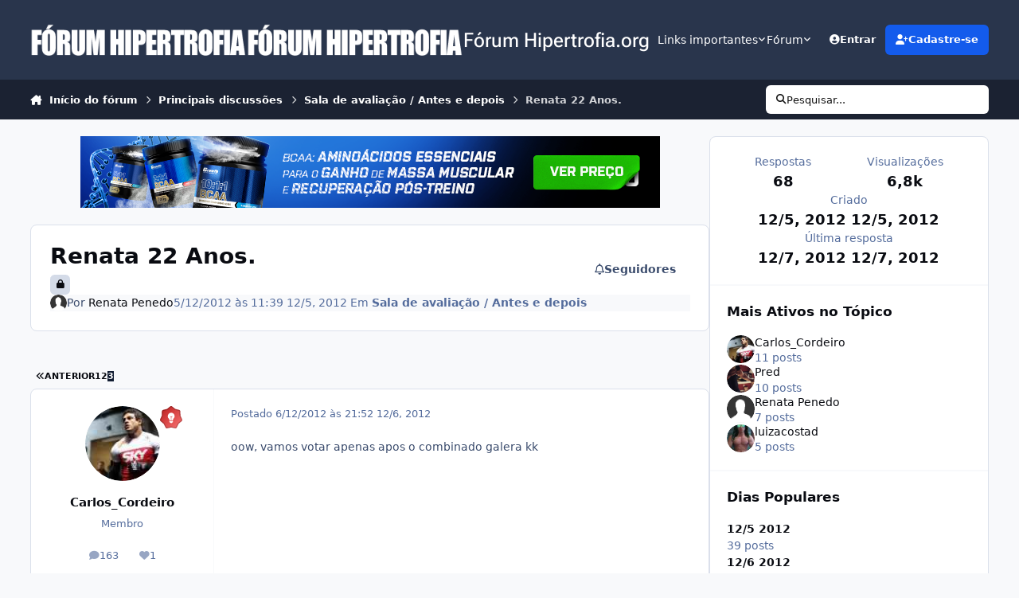

--- FILE ---
content_type: text/html;charset=UTF-8
request_url: https://www.hipertrofia.org/forum/topic/105693-renata-22-anos/page/3/
body_size: 32375
content:
<!DOCTYPE html>
<html lang="pt-BR" dir="ltr" 

data-ips-path="/forum/topic/105693-renata-22-anos/page/3/"
data-ips-scheme='system'
data-ips-scheme-active='system'
data-ips-scheme-default='system'
data-ips-theme="48"
data-ips-scheme-toggle="true"


    data-ips-guest


data-ips-theme-setting-change-scheme='1'
data-ips-theme-setting-link-panels='1'
data-ips-theme-setting-nav-bar-icons='0'
data-ips-theme-setting-mobile-icons-location='footer'
data-ips-theme-setting-mobile-footer-labels='1'
data-ips-theme-setting-sticky-sidebar='1'
data-ips-theme-setting-flip-sidebar='0'

data-ips-layout='default'



>
	<head data-ips-hook="head">


<!--CT: preload-->
<link rel="preconnect" href="https://pagead2.googlesyndication.com" crossorigin>
<link rel="preconnect" href="https://googleads.g.doubleclick.net" crossorigin>
<link rel="preconnect" href="https://www.google-analytics.com" crossorigin>
<link rel="dns-prefetch" href="https://pagead2.googlesyndication.com">
<link rel="dns-prefetch" href="https://googleads.g.doubleclick.net">
<link rel="dns-prefetch" href="https://www.google-analytics.com">

		<meta charset="utf-8">
		<title data-ips-hook="title">Renata 22 Anos. - Página 3 - Sala de avaliação / Antes e depois - Fórum Hipertrofia.org</title>
		
		
		
		

	
	<script>(() => document.documentElement.setAttribute('data-ips-scheme', (window.matchMedia('(prefers-color-scheme:dark)').matches) ? 'dark':'light'))();</script>

		


	<script>
		(() => {
			function getCookie(n) {
				let v = `; ${document.cookie}`, parts = v.split(`; ${n}=`);
				if (parts.length === 2) return parts.pop().split(';').shift();
			}
			
			const s = getCookie('ips4_scheme_preference');
			if(!s || s === document.documentElement.getAttribute("data-ips-scheme-active")) return;
			if(s === "system"){
				document.documentElement.setAttribute('data-ips-scheme',(window.matchMedia('(prefers-color-scheme:dark)').matches)?'dark':'light');
			} else {
				document.documentElement.setAttribute("data-ips-scheme",s);
			}
			document.documentElement.setAttribute("data-ips-scheme-active",s);
		})();
	</script>

		
		
		
		
		


	<!--!Font Awesome Free 6 by @fontawesome - https://fontawesome.com License - https://fontawesome.com/license/free Copyright 2024 Fonticons, Inc.-->
	<link rel='stylesheet' href='//www.hipertrofia.org/forum/applications/core/interface/static/fontawesome/css/all.min.css?v=6.7.2'>



	<link rel='stylesheet' href='//www.hipertrofia.org/forum/static/css/core_global_framework_framework.css?v=4e52a1ea3c1769676450'>

	<link rel='stylesheet' href='//www.hipertrofia.org/forum/static/css/core_front_core.css?v=4e52a1ea3c1769676450'>

	<link rel='stylesheet' href='https://www.hipertrofia.org/forum/uploads/css_built_48/quicksearch_front_quicksearch.css?v=4e52a1ea3c1769676450'>

	<link rel='stylesheet' href='//www.hipertrofia.org/forum/static/css/forums_front_forums.css?v=4e52a1ea3c1769676450'>

	<link rel='stylesheet' href='//www.hipertrofia.org/forum/static/css/forums_front_topics.css?v=4e52a1ea3c1769676450'>


<!-- Content Config CSS Properties -->
<style id="contentOptionsCSS">
    :root {
        --i-embed-max-width: 100%;
        --i-embed-default-width: 500px;
        --i-embed-media-max-width: 100%;
    }
</style>



	
	
	<style id="themeVariables">
		
			:root{

--mention_button: post_controls;
--set__i-logo--he: 40;
--set__i-mobile-logo--he: 40;
--set__logo-light: url('https://www.hipertrofia.org/forum/uploads/set_resources_48/6d538d11ecfced46f459ee300b5e80ec_logo_b6d332.png');
--set__mobile-logo-light: url('https://www.hipertrofia.org/forum/uploads/set_resources_48/6d538d11ecfced46f459ee300b5e80ec_logoClassic_ad7d99.png');
--set__logo-dark: url('https://www.hipertrofia.org/forum/uploads/set_resources_48/6d538d11ecfced46f459ee300b5e80ec_logo_4c0841.png');
--set__mobile-logo-dark: url('https://www.hipertrofia.org/forum/uploads/set_resources_48/6d538d11ecfced46f459ee300b5e80ec_logo_3ee954.png');
--set__i-logo--fo-fa: var(--i-font-family_roboto-flex);
--set__i-logo--fo-we: 483;
--set__i-desktop-logo--fo-si: 25;

}
		
	</style>

	
		<style id="themeCustomCSS">
			 .container-home-g{display:flex;justify-content:center;padding-top:5px;padding-bottom:5px;}div[data-ips-ad="topic_view"]{text-align:center;}.ipsRichText__table-wrapper table td{padding:0 !important;}.ipsRichText__table-wrapper table td p{margin:0 !important;height:100%;}.ipsRichText__table-wrapper table td:not(:has(mark)) p{padding-left:5px;padding-right:5px;padding:8px 10px;}.ipsRichText__table-wrapper table td p mark{display:block;width:100%;height:100%;box-sizing:border-box;padding:8px 10px;}.ipsMessage.ipsMessage--success.ipsPull{margin-bottom:15px;}.conteudo-avaliacao-ciclo{margin-top:10px;}.regras-custom-container{max-width:100%;margin:0 auto;}.regras-custom-title{text-align:center;font-size:15px;font-weight:bold;margin-bottom:5px;}.regras-custom-item{}.regras-custom-summary{cursor:pointer;font-weight:bold;padding:5px 0;list-style:none;}.regras-custom-summary::-webkit-details-marker{display:none;}.regras-custom-summary::before{content:"+";font-size:1.5em;font-weight:normal;padding-right:10px;}details[open] .regras-custom-summary::before{content:"-";}.regras-custom-text{margin-top:0;margin-bottom:5px;padding-left:20px;padding-right:20px;line-height:1.5;opacity:0.9;}.adsense-post{max-width:100%;text-align:center;margin:10px auto;overflow:hidden;display:block;}.adsense-post .adsbygoogle{display:inline-block;background:transparent !important;}.adsense-post ins, .adsense-post iframe{max-width:100% !important;box-sizing:border-box;}Aqui está um CSS robusto e moderno para resolver essa questão. Como você solicitou exclusividade na classe da div (.aspira) sem tocar no CSS do container pai, utilizei uma abordagem que garante que a caixa pareça um "alerta" (com o vermelho no lugar óbvio:fundo suave e borda forte) e centralize o texto internamente. CSS .aspira{display:flex;flex-direction:column;justify-content:center;align-items:center;text-align:center;margin:2rem auto;max-width:800px;width:90%;}.aspira-texto-destacado{color:#cbc56d;font-weight:bold;}.aspira .aspira-p{margin-top:15px;margin-bottom:15px;}.aspira .aspira-h2{font-size:20px;color:#cd3737;margin-bottom:20px;}.ipsCopyright__user{display:none;}.ipsCopyright{gap:0 5px;}.ipsUserPhoto_tiny{display:none;}.i-basis_70{display:none;}
		</style>
	

	


		



	<meta name="viewport" content="width=device-width, initial-scale=1, viewport-fit=cover">
	<meta name="apple-mobile-web-app-status-bar-style" content="black-translucent">
	
	
		
		
	
	
		<meta name="twitter:card" content="summary">
	
	
	
		
			
				
					<meta property="og:title" content="Renata 22 Anos.">
				
			
		
	
		
			
				
					<meta property="og:type" content="website">
				
			
		
	
		
			
				
					<meta property="og:url" content="https://www.hipertrofia.org/forum/topic/105693-renata-22-anos/">
				
			
		
	
		
			
				
					<meta property="og:updated_time" content="2012-12-07T04:20:37Z">
				
			
		
	
		
			
				
					<meta property="og:site_name" content="Fórum Hipertrofia.org">
				
			
		
	
		
			
				
					<meta property="og:locale" content="pt_BR">
				
			
		
	
	
		
			<link rel="first" href="https://www.hipertrofia.org/forum/topic/105693-renata-22-anos/">
		
	
		
			<link rel="prev" href="https://www.hipertrofia.org/forum/topic/105693-renata-22-anos/page/2/">
		
	
		
			<link rel="canonical" href="https://www.hipertrofia.org/forum/topic/105693-renata-22-anos/page/3/">
		
	
	
	
	
	
	<link rel="manifest" href="https://www.hipertrofia.org/forum/manifest.webmanifest/">
	
		<meta name="theme-color" content="#000000">
	
	

	
	
		
	
		
	
		
	
		
	
		
	
		
	
		
	
		
	
		
	
		
	
		
	
		
	
		
	
		
	
		
	
		
	
		
	
		
	
		
	
		
	
		
	
		
	
		
	
		
			<link rel="apple-touch-icon" href="https://www.hipertrofia.org/forum/uploads/monthly_2023_03/apple-touch-icon-180x180.png?v=1724838473">
		
	

	
	


		

	</head>
	<body data-ips-hook="body" class="ipsApp ipsApp_front " data-contentClass="IPS\forums\Topic" data-controller="core.front.core.app" data-pageApp="forums" data-pageLocation="front" data-pageModule="forums" data-pageController="topic" data-id="105693" >
		<a href="#ipsLayout__main" class="ipsSkipToContent">Ir para conteúdo</a>
		
		
		

<i-pull-to-refresh aria-hidden="true">
	<div class="iPullToRefresh"></div>
</i-pull-to-refresh>
		


	<i-pwa-install id="ipsPwaInstall">
		
		
			
		
			
		
			
		
			
		
			
		
			
		
			
		
			
		
			
		
			
		
			
		
			
		
			
		
			
		
			
		
			
		
			
		
			
		
			
		
			
		
			
		
			
		
			
		
			
				<img src="https://www.hipertrofia.org/forum/uploads/monthly_2023_03/apple-touch-icon-180x180.png" alt="" width="180" height="180" class="iPwaInstall__icon">
			
		
		<div class="iPwaInstall__content">
			<div class="iPwaInstall__title">Acessar app</div>
			<p class="iPwaInstall__desc">Navegue melhor pelo fórum. <strong>Entenda</strong>.</p>
		</div>
		<button type="button" class="iPwaInstall__learnMore" popovertarget="iPwaInstall__learnPopover">Saiba mais</button>
		<button type="button" class="iPwaInstall__dismiss" id="iPwaInstall__dismiss"><span aria-hidden="true">&times;</span><span class="ipsInvisible">Fechar</span></button>
	</i-pwa-install>
	
	<i-card popover id="iPwaInstall__learnPopover">
		<button class="iCardDismiss" type="button" tabindex="-1" popovertarget="iPwaInstall__learnPopover" popovertargetaction="hide">Fechar</button>
		<div class="iCard">
			<div class="iCard__content iPwaInstallPopover">
				<div class="i-flex i-gap_2">
					
						
					
						
					
						
					
						
					
						
					
						
					
						
					
						
					
						
					
						
					
						
					
						
					
						
					
						
					
						
					
						
					
						
					
						
					
						
					
						
					
						
					
						
					
						
					
						
							<img src="https://www.hipertrofia.org/forum/uploads/monthly_2023_03/apple-touch-icon-180x180.png" alt="" width="180" height="180" class="iPwaInstallPopover__icon">
						
					
					<div class="i-flex_11 i-align-self_center">
						<div class="i-font-weight_700 i-color_hard">Fórum Hipertrofia.org</div>
						<p>Um aplicativo em tela cheia na sua tela inicial com notificações push, selos e muito mais.</p>
					</div>
				</div>

				<div class="iPwaInstallPopover__ios">
					<div class="iPwaInstallPopover__title">
						<svg xmlns="http://www.w3.org/2000/svg" viewBox="0 0 384 512"><path d="M318.7 268.7c-.2-36.7 16.4-64.4 50-84.8-18.8-26.9-47.2-41.7-84.7-44.6-35.5-2.8-74.3 20.7-88.5 20.7-15 0-49.4-19.7-76.4-19.7C63.3 141.2 4 184.8 4 273.5q0 39.3 14.4 81.2c12.8 36.7 59 126.7 107.2 125.2 25.2-.6 43-17.9 75.8-17.9 31.8 0 48.3 17.9 76.4 17.9 48.6-.7 90.4-82.5 102.6-119.3-65.2-30.7-61.7-90-61.7-91.9zm-56.6-164.2c27.3-32.4 24.8-61.9 24-72.5-24.1 1.4-52 16.4-67.9 34.9-17.5 19.8-27.8 44.3-25.6 71.9 26.1 2 49.9-11.4 69.5-34.3z"/></svg>
						<span>Para instalar este aplicativo no iOS e iPadOS</span>
					</div>
					<ol class="ipsList ipsList--bullets i-color_soft i-margin-top_2">
						<li>Toque no ícone <svg xmlns='http://www.w3.org/2000/svg' viewBox='0 0 416 550.4' class='iPwaInstallPopover__svg'><path d='M292.8 129.6 208 44.8l-84.8 84.8-22.4-22.4L208 0l107.2 107.2-22.4 22.4Z'/><path d='M192 22.4h32v336h-32v-336Z'/><path d='M368 550.4H48c-27.2 0-48-20.8-48-48v-288c0-27.2 20.8-48 48-48h112v32H48c-9.6 0-16 6.4-16 16v288c0 9.6 6.4 16 16 16h320c9.6 0 16-6.4 16-16v-288c0-9.6-6.4-16-16-16H256v-32h112c27.2 0 48 20.8 48 48v288c0 27.2-20.8 48-48 48Z'/></svg> Compartilhar no Safari</li>
						<li>Role o menu e toque em <strong>Adicionar à Tela de Início</strong>.</li>
						<li>Toque em <strong>Adicionar</strong> no canto superior direito.</li>
					</ol>
				</div>
				<div class="iPwaInstallPopover__android">
					<div class="iPwaInstallPopover__title">
						<svg xmlns="http://www.w3.org/2000/svg" viewBox="0 0 576 512"><path d="M420.6 301.9a24 24 0 1 1 24-24 24 24 0 0 1 -24 24m-265.1 0a24 24 0 1 1 24-24 24 24 0 0 1 -24 24m273.7-144.5 47.9-83a10 10 0 1 0 -17.3-10h0l-48.5 84.1a301.3 301.3 0 0 0 -246.6 0L116.2 64.5a10 10 0 1 0 -17.3 10h0l47.9 83C64.5 202.2 8.2 285.6 0 384H576c-8.2-98.5-64.5-181.8-146.9-226.6"/></svg>
						<span>Para instalar este aplicativo no Android</span>
					</div>
					<ol class="ipsList ipsList--bullets i-color_soft i-margin-top_2">
						<li>Toque no menu de 3 pontos (⋮) no canto superior direito do navegador.</li>
						<li>Toque em <strong>Adicionar à tela inicial</strong> ou <strong>Instalar aplicativo</strong>.</li>
						<li>Confirme tocando em <strong>Instalar</strong>.</li>
					</ol>
				</div>
			</div>
		</div>
	</i-card>

		
		<div class="ipsLayout" id="ipsLayout" data-ips-hook="layout">
			
			<div class="ipsLayout__app" data-ips-hook="app">
				
				<div data-ips-hook="mobileHeader" class="ipsMobileHeader ipsResponsive_header--mobile">
					
<a href="https://www.hipertrofia.org/forum/" data-ips-hook="logo" class="ipsLogo ipsLogo--mobile" accesskey="1">
	
		

    
    
    
    <picture class='ipsLogo__image ipsLogo__image--light'>
        <source srcset="[data-uri]" media="(min-width: 980px)">
        <img src="https://www.hipertrofia.org/forum/uploads/set_resources_48/6d538d11ecfced46f459ee300b5e80ec_logoClassic_8ee44e.png" width="340" height="50" alt='Fórum Hipertrofia.org' data-ips-theme-image='mobile-logo-light'>
    </picture>

		

    
    
    
    <picture class='ipsLogo__image ipsLogo__image--dark'>
        <source srcset="[data-uri]" media="(min-width: 980px)">
        <img src="https://www.hipertrofia.org/forum/uploads/set_resources_48/6d538d11ecfced46f459ee300b5e80ec_logo_afe3d4.png" width="340" height="50" alt='Fórum Hipertrofia.org' data-ips-theme-image='mobile-logo-dark'>
    </picture>

	
  	<div class="ipsLogo__text">
		<span class="ipsLogo__name" data-ips-theme-text="set__i-logo-text">F&oacute;rum Hipertrofia.org</span>
		
			<span class="ipsLogo__slogan" data-ips-theme-text="set__i-logo-slogan"></span>
		
	</div>
</a>
					
<ul data-ips-hook="mobileNavHeader" class="ipsMobileNavIcons ipsResponsive_header--mobile">
	
		<li data-el="guest">
			<button type="button" class="ipsMobileNavIcons__button ipsMobileNavIcons__button--primary" popovertarget="ipsOffCanvas--guest">
				<span>Entre</span>
			</button>
		</li>
	
	
	
		
	
    
	
	
</ul>
				</div>
				
				


				
					
<nav class="ipsBreadcrumb ipsBreadcrumb--mobile ipsResponsive_header--mobile" aria-label="Breadcrumbs" >
	<ol itemscope itemtype="https://schema.org/BreadcrumbList" class="ipsBreadcrumb__list">
		<li itemprop="itemListElement" itemscope itemtype="https://schema.org/ListItem">
			<a title="Início do fórum" href="https://www.hipertrofia.org/forum/" itemprop="item">
				<i class="fa-solid fa-house-chimney"></i> <span itemprop="name">Início do fórum</span>
			</a>
			<meta itemprop="position" content="1">
		</li>
		
		
		
			
				<li itemprop="itemListElement" itemscope itemtype="https://schema.org/ListItem">
					<a href="https://www.hipertrofia.org/forum/forum/1-principais-discuss%C3%B5es/" itemprop="item">
						<span itemprop="name">Principais discussões </span>
					</a>
					<meta itemprop="position" content="2">
				</li>
			
			
		
			
				<li itemprop="itemListElement" itemscope itemtype="https://schema.org/ListItem">
					<a href="https://www.hipertrofia.org/forum/forum/10-sala-de-avalia%C3%A7%C3%A3o-antes-e-depois/" itemprop="item">
						<span itemprop="name">Sala de avaliação / Antes e depois </span>
					</a>
					<meta itemprop="position" content="3">
				</li>
			
			
		
			
				<li aria-current="location" itemprop="itemListElement" itemscope itemtype="https://schema.org/ListItem">
					<span itemprop="name">Renata 22 Anos.</span>
					<meta itemprop="position" content="4">
				</li>
			
			
		
	</ol>
	<ul class="ipsBreadcrumb__feed" data-ips-hook="feed">
		
		<li >
			<a data-action="defaultStream" href="https://www.hipertrofia.org/forum/discover/" ><i class="fa-regular fa-file-lines"></i> <span data-role="defaultStreamName">Todas as atividades recentes</span></a>
		</li>
	</ul>
</nav>
				
				
					<header data-ips-hook="header" class="ipsHeader ipsResponsive_header--desktop">
						
						
							<div data-ips-hook="primaryHeader" class="ipsHeader__primary" >
								<div class="ipsWidth ipsHeader__align">
									<div data-ips-header-position="4" class="ipsHeader__start">


	
		<div data-ips-header-content='logo'>
			<!-- logo -->
			
				
<a href="https://www.hipertrofia.org/forum/" data-ips-hook="logo" class="ipsLogo ipsLogo--desktop" accesskey="1">
	
		

    
    
    
    <picture class='ipsLogo__image ipsLogo__image--light'>
        <source srcset="[data-uri]" media="(max-width: 979px)">
        <img src="https://www.hipertrofia.org/forum/uploads/set_resources_48/6d538d11ecfced46f459ee300b5e80ec_logo_ebf74a.png" width="340" height="50" alt='Fórum Hipertrofia.org' data-ips-theme-image='logo-light'>
    </picture>

		

    
    
    
    <picture class='ipsLogo__image ipsLogo__image--dark'>
        <source srcset="[data-uri]" media="(max-width: 979px)">
        <img src="https://www.hipertrofia.org/forum/uploads/set_resources_48/6d538d11ecfced46f459ee300b5e80ec_logo_bc68ac.png" width="340" height="50" alt='Fórum Hipertrofia.org' data-ips-theme-image='logo-dark'>
    </picture>

	
  	<div class="ipsLogo__text">
		<span class="ipsLogo__name" data-ips-theme-text="set__i-logo-text">F&oacute;rum Hipertrofia.org</span>
		
			<span class="ipsLogo__slogan" data-ips-theme-text="set__i-logo-slogan"></span>
		
	</div>
</a>
			
			
			    
			    
			    
			    
			
		</div>
	

	

	

	

	
</div>
									<div data-ips-header-position="5" class="ipsHeader__center">


	

	
		<div data-ips-header-content='navigation'>
			<!-- navigation -->
			
			
			    
				    


<nav data-ips-hook="navBar" class="ipsNav" aria-label="Primary">
	<i-navigation-menu >
		<ul class="ipsNavBar" data-role="menu">
			


	
		
		
		
		<li  data-id="217"  data-navApp="core" data-navExt="Menu" >
			
			
				<button popovertarget="elNavSecondary_217" type="button" class="ipsNavBar__item">
					<span class="ipsNavBar__icon" aria-hidden="true">
						
							<i class="fa-solid fa-sitemap"></i>
						
					</span>
					<span class="ipsNavBar__text">
						<span class="ipsNavBar__label">Links importantes</span>
						<i class="fa-solid fa-angle-down"></i>
					</span>
				</button>
				
					<ul class='ipsNav__dropdown' id='elNavSecondary_217' popover>
						
							

	
		
			<li >
				<a href='https://www.hipertrofia.org/blog/' >
					<span class="ipsNavBar__icon" aria-hidden="true">
						
							<i class="fa-solid fa-newspaper"></i>
						
					</span>
					<span class="ipsNavBar__text">
						<span class="ipsNavBar__label">Artigos e notícias</span>
					</span>
				</a>
			</li>
		
	

	
		
			<li>
				<details>
					<summary>
						<span class="ipsNavBar__icon" aria-hidden="true">
							
								<i class="fa-solid" style="--icon:'\f1c5'"></i>
							
						</span>
						<span class="ipsNavBar__text">
							<span class="ipsNavBar__label">Guia de melhores exercícios</span>
							<i class="fa-solid fa-angle-down"></i>
						</span>
					</summary>
					<i-details-content>
						<ul class='ipsNav__dropdown' id='elNavSecondary_220'>
							

	
		
			<li >
				<a href='https://www.hipertrofia.org/blog/exercicios-de-musculacao/exercicios-para-triceps/' >
					<span class="ipsNavBar__icon" aria-hidden="true">
						
							<i class="fa-solid" style="--icon:'\f1c5'"></i>
						
					</span>
					<span class="ipsNavBar__text">
						<span class="ipsNavBar__label">Exercícios para tríceps</span>
					</span>
				</a>
			</li>
		
	

	
		
			<li >
				<a href='https://www.hipertrofia.org/blog/2019/04/17/exercicios-para-biceps/' >
					<span class="ipsNavBar__icon" aria-hidden="true">
						
							<i class="fa-solid" style="--icon:'\f1c5'"></i>
						
					</span>
					<span class="ipsNavBar__text">
						<span class="ipsNavBar__label">Exercícios para bíceps</span>
					</span>
				</a>
			</li>
		
	

	
		
			<li >
				<a href='https://www.hipertrofia.org/blog/2017/12/26/exercicios-para-peito/' >
					<span class="ipsNavBar__icon" aria-hidden="true">
						
							<i class="fa-solid" style="--icon:'\f1c5'"></i>
						
					</span>
					<span class="ipsNavBar__text">
						<span class="ipsNavBar__label">Exercícios para peito</span>
					</span>
				</a>
			</li>
		
	

	
		
			<li >
				<a href='https://www.hipertrofia.org/blog/2019/05/05/exercicios-para-costas/' >
					<span class="ipsNavBar__icon" aria-hidden="true">
						
							<i class="fa-solid" style="--icon:'\f1c5'"></i>
						
					</span>
					<span class="ipsNavBar__text">
						<span class="ipsNavBar__label">Exercícios para costas</span>
					</span>
				</a>
			</li>
		
	

	
		
			<li >
				<a href='https://www.hipertrofia.org/blog/2024/07/24/exercicios-para-pernas/' >
					<span class="ipsNavBar__icon" aria-hidden="true">
						
							<i class="fa-solid" style="--icon:'\f1c5'"></i>
						
					</span>
					<span class="ipsNavBar__text">
						<span class="ipsNavBar__label">Exercícios para pernas</span>
					</span>
				</a>
			</li>
		
	

	
		
			<li >
				<a href='https://www.hipertrofia.org/blog/exercicios-de-musculacao/' >
					<span class="ipsNavBar__icon" aria-hidden="true">
						
							<i class="fa-solid fa-arrow-right-from-bracket"></i>
						
					</span>
					<span class="ipsNavBar__text">
						<span class="ipsNavBar__label">Mais grupos musculares</span>
					</span>
				</a>
			</li>
		
	

						</ul>
					</i-details-content>
				</details>
			</li>
		
	

	
		
			<li >
				<a href='https://www.hipertrofia.org/blog/2019/04/29/calculadora-de-macros/' >
					<span class="ipsNavBar__icon" aria-hidden="true">
						
							<i class="fa-solid fa-calculator"></i>
						
					</span>
					<span class="ipsNavBar__text">
						<span class="ipsNavBar__label">Calculadora de macros e calorias diários</span>
					</span>
				</a>
			</li>
		
	

	
		
			<li>
				<details>
					<summary>
						<span class="ipsNavBar__icon" aria-hidden="true">
							
								<i class="fa-regular fa-file-lines"></i>
							
						</span>
						<span class="ipsNavBar__text">
							<span class="ipsNavBar__label">Divisões de treino</span>
							<i class="fa-solid fa-angle-down"></i>
						</span>
					</summary>
					<i-details-content>
						<ul class='ipsNav__dropdown' id='elNavSecondary_171'>
							

	
		
			<li >
				<a href='https://www.hipertrofia.org/blog/2018/12/04/treino-ab/' >
					<span class="ipsNavBar__icon" aria-hidden="true">
						
							<i class="fa-solid" style="--icon:'\f1c5'"></i>
						
					</span>
					<span class="ipsNavBar__text">
						<span class="ipsNavBar__label">Treino AB</span>
					</span>
				</a>
			</li>
		
	

	
		
			<li >
				<a href='https://www.hipertrofia.org/blog/2018/12/17/treino-abc/' >
					<span class="ipsNavBar__icon" aria-hidden="true">
						
							<i class="fa-solid" style="--icon:'\f1c5'"></i>
						
					</span>
					<span class="ipsNavBar__text">
						<span class="ipsNavBar__label">Treino ABC</span>
					</span>
				</a>
			</li>
		
	

	
		
			<li >
				<a href='https://www.hipertrofia.org/blog/2018/07/19/treino-abcd/' >
					<span class="ipsNavBar__icon" aria-hidden="true">
						
							<i class="fa-solid" style="--icon:'\f1c5'"></i>
						
					</span>
					<span class="ipsNavBar__text">
						<span class="ipsNavBar__label">Treino ABCD</span>
					</span>
				</a>
			</li>
		
	

	
		
			<li >
				<a href='https://www.hipertrofia.org/blog/2020/09/28/push-pull-legs-para-hipertrofia/' >
					<span class="ipsNavBar__icon" aria-hidden="true">
						
							<i class="fa-solid" style="--icon:'\f1c5'"></i>
						
					</span>
					<span class="ipsNavBar__text">
						<span class="ipsNavBar__label">Treino Push Pull Legs</span>
					</span>
				</a>
			</li>
		
	

	
		
			<li >
				<a href='https://www.hipertrofia.org/blog/2014/12/24/treino-upperlower-para-forca-e-hipertrofia/' >
					<span class="ipsNavBar__icon" aria-hidden="true">
						
							<i class="fa-solid" style="--icon:'\f1c5'"></i>
						
					</span>
					<span class="ipsNavBar__text">
						<span class="ipsNavBar__label">Treino Upper Lower</span>
					</span>
				</a>
			</li>
		
	

	
		
			<li >
				<a href='https://www.hipertrofia.org/blog/2023/09/06/treino-full-body-3-vezes-por-semana/' >
					<span class="ipsNavBar__icon" aria-hidden="true">
						
							<i class="fa-solid" style="--icon:'\f1c5'"></i>
						
					</span>
					<span class="ipsNavBar__text">
						<span class="ipsNavBar__label">Treino fullbody</span>
					</span>
				</a>
			</li>
		
	

	
		
			<li >
				<a href='https://www.hipertrofia.org/blog/2024/02/29/treino-upper-lower-push-pull-legs/' >
					<span class="ipsNavBar__icon" aria-hidden="true">
						
							<i class="fa-solid" style="--icon:'\f1c5'"></i>
						
					</span>
					<span class="ipsNavBar__text">
						<span class="ipsNavBar__label">Upper Lower + Push Pull Legs</span>
					</span>
				</a>
			</li>
		
	

	
		
			<li >
				<a href='https://www.hipertrofia.org/blog/2017/08/22/treino-abcde/' >
					<span class="ipsNavBar__icon" aria-hidden="true">
						
							<i class="fa-solid" style="--icon:'\f1c5'"></i>
						
					</span>
					<span class="ipsNavBar__text">
						<span class="ipsNavBar__label">Treino ABCDE</span>
					</span>
				</a>
			</li>
		
	

	
		
			<li >
				<a href='https://www.hipertrofia.org/blog/2023/08/28/treino-abc-2x-para-hipertrofia/' >
					<span class="ipsNavBar__icon" aria-hidden="true">
						
							<i class="fa-solid" style="--icon:'\f1c5'"></i>
						
					</span>
					<span class="ipsNavBar__text">
						<span class="ipsNavBar__label">Treino ABC 2x</span>
					</span>
				</a>
			</li>
		
	

	
		
			<li >
				<a href='https://www.hipertrofia.org/blog/category/treinos-para-hipertrofia/' >
					<span class="ipsNavBar__icon" aria-hidden="true">
						
							<i class="fa-solid" style="--icon:'\f1c5'"></i>
						
					</span>
					<span class="ipsNavBar__text">
						<span class="ipsNavBar__label">Ver mais treinos de musculação</span>
					</span>
				</a>
			</li>
		
	

						</ul>
					</i-details-content>
				</details>
			</li>
		
	

	
		
			<li>
				<details>
					<summary>
						<span class="ipsNavBar__icon" aria-hidden="true">
							
								<i class="fa-brands fa-react"></i>
							
						</span>
						<span class="ipsNavBar__text">
							<span class="ipsNavBar__label">Recursos ergogênicos</span>
							<i class="fa-solid fa-angle-down"></i>
						</span>
					</summary>
					<i-details-content>
						<ul class='ipsNav__dropdown' id='elNavSecondary_206'>
							

	
		
			<li >
				<a href='https://www.hipertrofia.org/blog/2025/04/14/enantato-de-testosterona/' >
					<span class="ipsNavBar__icon" aria-hidden="true">
						
							<i class="fa-solid" style="--icon:'\f1c5'"></i>
						
					</span>
					<span class="ipsNavBar__text">
						<span class="ipsNavBar__label">Enantato de testosterona</span>
					</span>
				</a>
			</li>
		
	

	
		
			<li >
				<a href='https://www.hipertrofia.org/blog/2017/08/10/deca-durabolin/' >
					<span class="ipsNavBar__icon" aria-hidden="true">
						
							<i class="fa-solid" style="--icon:'\f1c5'"></i>
						
					</span>
					<span class="ipsNavBar__text">
						<span class="ipsNavBar__label">Nandrolona (Deca)</span>
					</span>
				</a>
			</li>
		
	

	
		
			<li >
				<a href='https://www.hipertrofia.org/blog/2017/08/06/durateston/' >
					<span class="ipsNavBar__icon" aria-hidden="true">
						
							<i class="fa-solid" style="--icon:'\f1c5'"></i>
						
					</span>
					<span class="ipsNavBar__text">
						<span class="ipsNavBar__label">Durateston</span>
					</span>
				</a>
			</li>
		
	

	
		
			<li >
				<a href='https://www.hipertrofia.org/blog/2018/08/03/dianabol/' >
					<span class="ipsNavBar__icon" aria-hidden="true">
						
							<i class="fa-solid" style="--icon:'\f1c5'"></i>
						
					</span>
					<span class="ipsNavBar__text">
						<span class="ipsNavBar__label">Dianabol</span>
					</span>
				</a>
			</li>
		
	

	
		
			<li >
				<a href='https://www.hipertrofia.org/blog/2019/08/01/masteron-drostanolona/' >
					<span class="ipsNavBar__icon" aria-hidden="true">
						
							<i class="fa-solid" style="--icon:'\f1c5'"></i>
						
					</span>
					<span class="ipsNavBar__text">
						<span class="ipsNavBar__label">Masteron</span>
					</span>
				</a>
			</li>
		
	

	
		
			<li >
				<a href='https://www.hipertrofia.org/blog/2017/11/29/hemogenin-oximetolona/' >
					<span class="ipsNavBar__icon" aria-hidden="true">
						
							<i class="fa-solid" style="--icon:'\f1c5'"></i>
						
					</span>
					<span class="ipsNavBar__text">
						<span class="ipsNavBar__label">Hemogenin</span>
					</span>
				</a>
			</li>
		
	

	
		
			<li >
				<a href='https://www.hipertrofia.org/blog/2017/08/07/boldenona/' >
					<span class="ipsNavBar__icon" aria-hidden="true">
						
							<i class="fa-solid" style="--icon:'\f1c5'"></i>
						
					</span>
					<span class="ipsNavBar__text">
						<span class="ipsNavBar__label">Boldenona</span>
					</span>
				</a>
			</li>
		
	

	
		
			<li >
				<a href='https://www.hipertrofia.org/blog/2016/04/11/trembolona/' >
					<span class="ipsNavBar__icon" aria-hidden="true">
						
							<i class="fa-solid" style="--icon:'\f1c5'"></i>
						
					</span>
					<span class="ipsNavBar__text">
						<span class="ipsNavBar__label">Trembolona</span>
					</span>
				</a>
			</li>
		
	

	
		
			<li >
				<a href='https://www.hipertrofia.org/blog/2018/08/24/gh/' >
					<span class="ipsNavBar__icon" aria-hidden="true">
						
							<i class="fa-solid" style="--icon:'\f1c5'"></i>
						
					</span>
					<span class="ipsNavBar__text">
						<span class="ipsNavBar__label">GH</span>
					</span>
				</a>
			</li>
		
	

	
		
			<li >
				<a href='https://www.hipertrofia.org/blog/category/recursos-ergogenicos/' >
					<span class="ipsNavBar__icon" aria-hidden="true">
						
							<i class="fa-solid" style="--icon:'\f1c5'"></i>
						
					</span>
					<span class="ipsNavBar__text">
						<span class="ipsNavBar__label">Mais sobre recursos ergogênicos</span>
					</span>
				</a>
			</li>
		
	

						</ul>
					</i-details-content>
				</details>
			</li>
		
	

	
		
			<li>
				<details>
					<summary>
						<span class="ipsNavBar__icon" aria-hidden="true">
							
								<i class="fa-solid fa-bottle-water"></i>
							
						</span>
						<span class="ipsNavBar__text">
							<span class="ipsNavBar__label">Suplementação</span>
							<i class="fa-solid fa-angle-down"></i>
						</span>
					</summary>
					<i-details-content>
						<ul class='ipsNav__dropdown' id='elNavSecondary_167'>
							

	
		
			<li >
				<a href='https://www.hipertrofia.org/blog/2025/04/04/melhores-creatinas/' >
					<span class="ipsNavBar__icon" aria-hidden="true">
						
							<i class="fa-solid" style="--icon:'\f1c5'"></i>
						
					</span>
					<span class="ipsNavBar__text">
						<span class="ipsNavBar__label">Melhores creatinas de 2025</span>
					</span>
				</a>
			</li>
		
	

	
		
			<li >
				<a href='https://www.hipertrofia.org/blog/2023/03/17/melhores-pre-treinos/' >
					<span class="ipsNavBar__icon" aria-hidden="true">
						
							<i class="fa-solid" style="--icon:'\f1c5'"></i>
						
					</span>
					<span class="ipsNavBar__text">
						<span class="ipsNavBar__label">Melhores pré-treinos nacionais de 2025</span>
					</span>
				</a>
			</li>
		
	

	
		
			<li >
				<a href='https://www.hipertrofia.org/blog/2025/03/30/melhores-whey-protein/' >
					<span class="ipsNavBar__icon" aria-hidden="true">
						
							<i class="fa-solid" style="--icon:'\f1c5'"></i>
						
					</span>
					<span class="ipsNavBar__text">
						<span class="ipsNavBar__label">Melhores wheys nacionais de 2025</span>
					</span>
				</a>
			</li>
		
	

	
		
			<li >
				<a href='https://www.hipertrofia.org/blog/category/suplementacao/' >
					<span class="ipsNavBar__icon" aria-hidden="true">
						
							<i class="fa-solid" style="--icon:'\f1c5'"></i>
						
					</span>
					<span class="ipsNavBar__text">
						<span class="ipsNavBar__label">Mais sobre suplementação</span>
					</span>
				</a>
			</li>
		
	

						</ul>
					</i-details-content>
				</details>
			</li>
		
	

	

						
					</ul>
				
			
		</li>
	

	
		
		
		
		<li  data-id="199"  data-navApp="core" data-navExt="Menu" >
			
			
				<button popovertarget="elNavSecondary_199" type="button" class="ipsNavBar__item">
					<span class="ipsNavBar__icon" aria-hidden="true">
						
							<i class="fa-regular fa-comments"></i>
						
					</span>
					<span class="ipsNavBar__text">
						<span class="ipsNavBar__label">Fórum</span>
						<i class="fa-solid fa-angle-down"></i>
					</span>
				</button>
				
					<ul class='ipsNav__dropdown' id='elNavSecondary_199' popover>
						
							

	

	
		
			<li >
				<a href='https://www.hipertrofia.org/forum/regras/' >
					<span class="ipsNavBar__icon" aria-hidden="true">
						
							<i class="fa-solid" style="--icon:'\f1c5'"></i>
						
					</span>
					<span class="ipsNavBar__text">
						<span class="ipsNavBar__label">Regras</span>
					</span>
				</a>
			</li>
		
	

						
					</ul>
				
			
		</li>
	

			<li data-role="moreLi" hidden>
				<button popovertarget="nav__more" type="button">
					<span class="ipsNavBar__icon" aria-hidden="true">
						<i class="fa-solid fa-bars"></i>
					</span>
					<span class="ipsNavBar__text">
						<span class="ipsNavBar__label">Mais</span>
						<i class="fa-solid fa-angle-down"></i>
					</span>
				</button>
				<ul class="ipsNav__dropdown" id="nav__more" popover data-role="moreMenu"></ul>
			</li>
		</ul>
		<div class="ipsNavPriority js-ipsNavPriority" aria-hidden="true">
			<ul class="ipsNavBar" data-role="clone">
				<li data-role="moreLiClone">
					<button popovertarget="nav__more" type="button">
						<span class="ipsNavBar__icon" aria-hidden="true">
							<i class="fa-solid fa-bars"></i>
						</span>
						<span class="ipsNavBar__text">
							<span class="ipsNavBar__label">Mais</span>
							<i class="fa-solid fa-angle-down"></i>
						</span>
					</button>
				</li>
				


	
		
		
		
		<li  data-id="217"  data-navApp="core" data-navExt="Menu" >
			
			
				<button popovertarget="elNavSecondary_217" type="button" class="ipsNavBar__item">
					<span class="ipsNavBar__icon" aria-hidden="true">
						
							<i class="fa-solid fa-sitemap"></i>
						
					</span>
					<span class="ipsNavBar__text">
						<span class="ipsNavBar__label">Links importantes</span>
						<i class="fa-solid fa-angle-down"></i>
					</span>
				</button>
				
			
		</li>
	

	
		
		
		
		<li  data-id="199"  data-navApp="core" data-navExt="Menu" >
			
			
				<button popovertarget="elNavSecondary_199" type="button" class="ipsNavBar__item">
					<span class="ipsNavBar__icon" aria-hidden="true">
						
							<i class="fa-regular fa-comments"></i>
						
					</span>
					<span class="ipsNavBar__text">
						<span class="ipsNavBar__label">Fórum</span>
						<i class="fa-solid fa-angle-down"></i>
					</span>
				</button>
				
			
		</li>
	

			</ul>
		</div>
	</i-navigation-menu>
</nav>
			    
			    
			    
			    
			
		</div>
	

	

	

	
</div>
									<div data-ips-header-position="6" class="ipsHeader__end">


	

	

	
		<div data-ips-header-content='user'>
			<!-- user -->
			
			
			    
			    
			        
				    

	<ul id="elUserNav" data-ips-hook="userBarGuest" class="ipsUserNav ipsUserNav--guest">
        
		
        
        
        
            
            <li id="elSignInLink" data-el="sign-in">
                <button type="button" id="elUserSignIn" popovertarget="elUserSignIn_menu" class="ipsUserNav__link">
                	<i class="fa-solid fa-circle-user"></i>
                	<span class="ipsUserNav__text">Entrar</span>
                </button>                
                
<i-dropdown popover id="elUserSignIn_menu">
	<div class="iDropdown">
		<form accept-charset='utf-8' method='post' action='https://www.hipertrofia.org/forum/login/'>
			<input type="hidden" name="csrfKey" value="9e7a7e7eb73598ccfc14554b1a237dc1">
			<input type="hidden" name="ref" value="aHR0cHM6Ly93d3cuaGlwZXJ0cm9maWEub3JnL2ZvcnVtL3RvcGljLzEwNTY5My1yZW5hdGEtMjItYW5vcy9wYWdlLzMv">
			<div data-role="loginForm">
				
				
				
					<div class='ipsColumns ipsColumns--lines'>
						<div class='ipsColumns__primary' id='elUserSignIn_internal'>
							
<div class="">
	<h4 class="ipsTitle ipsTitle--h3 i-padding_2 i-padding-bottom_0 i-color_hard">Entrar</h4>
	<ul class='ipsForm ipsForm--vertical ipsForm--login-popup'>
		<li class="ipsFieldRow ipsFieldRow--noLabel ipsFieldRow--fullWidth">
			<label class="ipsFieldRow__label" for="login_popup_email">Endereço de e-mail</label>
			<div class="ipsFieldRow__content">
                <input type="email" class='ipsInput ipsInput--text' placeholder="Endereço de e-mail" name="auth" autocomplete="email" id='login_popup_email'>
			</div>
		</li>
		<li class="ipsFieldRow ipsFieldRow--noLabel ipsFieldRow--fullWidth">
			<label class="ipsFieldRow__label" for="login_popup_password">Senha</label>
			<div class="ipsFieldRow__content">
				<input type="password" class='ipsInput ipsInput--text' placeholder="Senha" name="password" autocomplete="current-password" id='login_popup_password'>
			</div>
		</li>
		<li class="ipsFieldRow ipsFieldRow--checkbox">
			<input type="checkbox" name="remember_me" id="remember_me_checkbox_popup" value="1" checked class="ipsInput ipsInput--toggle">
			<div class="ipsFieldRow__content">
				<label class="ipsFieldRow__label" for="remember_me_checkbox_popup">Lembrar dados</label>
				<div class="ipsFieldRow__desc">Não recomendado para computadores públicos</div>
			</div>
		</li>
		<li class="ipsSubmitRow">
			<button type="submit" name="_processLogin" value="usernamepassword" class="ipsButton ipsButton--primary i-width_100p">Entrar</button>
			
				<p class="i-color_soft i-link-color_inherit i-font-weight_500 i-font-size_-1 i-margin-top_2">
					
						<a href='https://www.hipertrofia.org/forum/lostpassword/' data-ipsDialog data-ipsDialog-title='Esqueceu sua senha?'>
					
					Esqueceu sua senha?</a>
				</p>
			
		</li>
	</ul>
</div>
						</div>
						<div class='ipsColumns__secondary i-basis_280'>
							<div id='elUserSignIn_external'>
								<p class='ipsTitle ipsTitle--h3 i-padding_2 i-padding-bottom_0 i-color_soft'>Ou entre com um desses serviços</p>
								<div class='i-grid i-gap_2 i-padding_2'>
									
										<div>
											

<button type="submit" name="_processLogin" value="3" class='ipsSocial ipsSocial--google' style="background-color: #4285F4">
	
		<span class='ipsSocial__icon'>
			
				
					<svg xmlns="http://www.w3.org/2000/svg" viewBox="0 0 488 512"><path d="M488 261.8C488 403.3 391.1 504 248 504 110.8 504 0 393.2 0 256S110.8 8 248 8c66.8 0 123 24.5 166.3 64.9l-67.5 64.9C258.5 52.6 94.3 116.6 94.3 256c0 86.5 69.1 156.6 153.7 156.6 98.2 0 135-70.4 140.8-106.9H248v-85.3h236.1c2.3 12.7 3.9 24.9 3.9 41.4z"/></svg>
				
			
		</span>
		<span class='ipsSocial__text'>Entrar com o Google</span>
	
</button>
										</div>
									
								</div>
							</div>
						</div>
					</div>
				
			</div>
		</form>
	</div>
</i-dropdown>
            </li>
            
        
		
			<li data-el="sign-up">
				
					<a href="https://www.hipertrofia.org/forum/register/" class="ipsUserNav__link ipsUserNav__link--sign-up" data-ipsdialog data-ipsdialog-size="narrow" data-ipsdialog-title="Cadastre-se"  id="elRegisterButton">
						<i class="fa-solid fa-user-plus"></i>
						<span class="ipsUserNav__text">Cadastre-se</span>
					</a>
				
			</li>
		
		
	</ul>

			    
			    
			    
			
		</div>
	

	

	
</div>
								</div>
							</div>
						
						
							<div data-ips-hook="secondaryHeader" class="ipsHeader__secondary" >
								<div class="ipsWidth ipsHeader__align">
									<div data-ips-header-position="7" class="ipsHeader__start">


	

	

	

	
		<div data-ips-header-content='breadcrumb'>
			<!-- breadcrumb -->
			
			
			    
			    
			    
				    
<nav class="ipsBreadcrumb ipsBreadcrumb--top " aria-label="Breadcrumbs" >
	<ol itemscope itemtype="https://schema.org/BreadcrumbList" class="ipsBreadcrumb__list">
		<li itemprop="itemListElement" itemscope itemtype="https://schema.org/ListItem">
			<a title="Início do fórum" href="https://www.hipertrofia.org/forum/" itemprop="item">
				<i class="fa-solid fa-house-chimney"></i> <span itemprop="name">Início do fórum</span>
			</a>
			<meta itemprop="position" content="1">
		</li>
		
		
		
			
				<li itemprop="itemListElement" itemscope itemtype="https://schema.org/ListItem">
					<a href="https://www.hipertrofia.org/forum/forum/1-principais-discuss%C3%B5es/" itemprop="item">
						<span itemprop="name">Principais discussões </span>
					</a>
					<meta itemprop="position" content="2">
				</li>
			
			
		
			
				<li itemprop="itemListElement" itemscope itemtype="https://schema.org/ListItem">
					<a href="https://www.hipertrofia.org/forum/forum/10-sala-de-avalia%C3%A7%C3%A3o-antes-e-depois/" itemprop="item">
						<span itemprop="name">Sala de avaliação / Antes e depois </span>
					</a>
					<meta itemprop="position" content="3">
				</li>
			
			
		
			
				<li aria-current="location" itemprop="itemListElement" itemscope itemtype="https://schema.org/ListItem">
					<span itemprop="name">Renata 22 Anos.</span>
					<meta itemprop="position" content="4">
				</li>
			
			
		
	</ol>
	<ul class="ipsBreadcrumb__feed" data-ips-hook="feed">
		
		<li >
			<a data-action="defaultStream" href="https://www.hipertrofia.org/forum/discover/" ><i class="fa-regular fa-file-lines"></i> <span data-role="defaultStreamName">Todas as atividades recentes</span></a>
		</li>
	</ul>
</nav>
			    
			    
			
		</div>
	

	
</div>
									<div data-ips-header-position="8" class="ipsHeader__center">


	

	

	

	

	
</div>
									<div data-ips-header-position="9" class="ipsHeader__end">


	

	

	

	

	
		<div data-ips-header-content='search'>
			<!-- search -->
			
			
			    
			    
			    
			    
				    

	<button class='ipsSearchPseudo' popovertarget="ipsSearchDialog" type="button">
		<i class="fa-solid fa-magnifying-glass"></i>
		<span>Pesquisar...</span>
	</button>

			    
			
		</div>
	
</div>
								</div>
							</div>
						
					</header>
				
				<main data-ips-hook="main" class="ipsLayout__main" id="ipsLayout__main" tabindex="-1">
					<div class="ipsWidth ipsWidth--main-content">
						<div class="ipsContentWrap">
							
							

							<div class="ipsLayout__columns">
								<section data-ips-hook="primaryColumn" class="ipsLayout__primary-column">
									
										<div class="i-margin-bottom_block" data-ips-ad="global_header">
											<center><div class="responsive-image"><p> <a href="https://www.gsuplementos.com.br/bcaa-10-1-1-200g-em-po-growth-supplements-p987922?utm_source=hipertrofia.org&utm_medium=ads&utm_campaign=blog&utm_term=ads&utm_content=banners" rel="nofollow"><img src="https://www.hipertrofia.org/blog/wp-content/uploads/2022/12/2022-12-13-Criativo-Blog-BCAA-728x90-1.png"></a></p></div></center>

										</div>
									
									
									
                                    
									

	





    
    

									




<!-- Start #ipsTopicView -->
<div class="ipsBlockSpacer" id="ipsTopicView" data-ips-topic-ui="traditional" data-ips-topic-first-page="false" data-ips-topic-comments="all">




<div class="ipsBox ipsBox--topicHeader ipsPull">
	<header class="ipsPageHeader">
		<div class="ipsPageHeader__row">
			<div data-ips-hook="header" class="ipsPageHeader__primary">
				<div class="ipsPageHeader__title">
					
						<h1 data-ips-hook="title">Renata 22 Anos.</h1>
					
					<div data-ips-hook="badges" class="ipsBadges">
						
<span class='ipsBadge ipsBadge--icon  ipsBadge--locked ' title='Fechado' data-ipsTooltip>
    <i class="fa fa-solid fa-lock"></i>
</span>
					</div>
				</div>
				
				
			</div>
			
				<ul data-ips-hook="topicHeaderButtons" class="ipsButtons">
					
						<li>

</li>
					
					
					<li>

<div data-followApp='forums' data-followArea='topic' data-followID='105693' data-controller='core.front.core.followButton'>
	

	<a data-ips-hook="guest" href="https://www.hipertrofia.org/forum/login/" rel="nofollow" class="ipsButton ipsButton--follow" data-role="followButton" data-ipstooltip title="Entre para seguir isso">
		<span>
			<i class="fa-regular fa-bell"></i>
			<span class="ipsButton__label">Seguidores</span>
		</span>
		
	</a>

</div></li>
				</ul>
			
		</div>
		
		
			<!-- PageHeader footer is only shown in traditional view -->
			<div class="ipsPageHeader__row ipsPageHeader__row--footer">
				<div class="ipsPageHeader__primary">
					<div class="ipsPhotoPanel ipsPhotoPanel--inline">
						


	<a data-ips-hook="userPhotoWithUrl" href="https://www.hipertrofia.org/forum/profile/107203-renata-penedo/" rel="nofollow" data-ipshover data-ipshover-width="370" data-ipshover-target="https://www.hipertrofia.org/forum/profile/107203-renata-penedo/?do=hovercard"  class="ipsUserPhoto ipsUserPhoto--fluid" title="Ir para o perfil de Renata Penedo" data-group="3" aria-hidden="true" tabindex="-1">
		<img src="https://www.hipertrofia.org/forum/static/resources/core_84c1e40ea0e759e3f1505eb1788ddf3c_default_photo.png" alt="Renata Penedo" loading="lazy">
	</a>

						<div data-ips-hook="topicHeaderMetaData" class="ipsPhotoPanel__text">
							<div class="ipsPhotoPanel__primary">Por 


<a href='https://www.hipertrofia.org/forum/profile/107203-renata-penedo/' rel="nofollow" data-ipsHover data-ipsHover-width='370' data-ipsHover-target='https://www.hipertrofia.org/forum/profile/107203-renata-penedo/?do=hovercard&amp;referrer=https%253A%252F%252Fwww.hipertrofia.org%252Fforum%252Ftopic%252F105693-renata-22-anos%252Fpage%252F3%252F' title="Ir para o perfil de Renata Penedo" class="ipsUsername" translate="no">Renata Penedo</a></div>
							<div class="ipsPhotoPanel__secondary"><time datetime='2012-12-05T11:39:14Z' title='05/12/2012 11:39' data-short='12/5, 2012 ' class='ipsTime ipsTime--long'><span class='ipsTime__long'>5/12/2012 às 11:39 </span><span class='ipsTime__short'>12/5, 2012 </span></time> Em <a href="https://www.hipertrofia.org/forum/forum/10-sala-de-avalia%C3%A7%C3%A3o-antes-e-depois/" class="i-font-weight_600">Sala de avaliação / Antes e depois</a></div>
						</div>
					</div>
				</div>
				
			</div>
		
	</header>

	

</div>

<!-- Large topic warnings -->






<!-- These can be hidden on traditional first page using <div data-ips-hide="traditional-first"> -->


<!-- Content messages -->









<div class="i-flex i-flex-wrap_wrap-reverse i-align-items_center i-gap_3">

	<!-- All replies / Helpful Replies: This isn't shown on the first page, due to data-ips-hide="traditional-first" -->
	

	<!-- Start new topic, Reply to topic: Shown on all views -->
	<ul data-ips-hook="topicMainButtons" class="i-flex_11 ipsButtons ipsButtons--main">
		<li>
			
		</li>
		
		
	</ul>
</div>





<section data-controller='core.front.core.recommendedComments' data-url='https://www.hipertrofia.org/forum/topic/105693-renata-22-anos/?recommended=comments' class='ipsBox ipsBox--featuredComments ipsRecommendedComments ipsHide'>
	<div data-role="recommendedComments">
		<header class='ipsBox__header'>
			<h2>Posts Recomendados</h2>
			

<i-carousel-navigation class='ipsCarouselNav ' data-carousel='topic-featured-posts' >
	<button type="button" class='ipsCarouselNav__button' data-carousel-arrow='prev'><span class="ipsInvisible">Previous carousel slide</span><i class='fa-ips' aria-hidden='true'></i></button>
	<button type="button" class='ipsCarouselNav__button' data-carousel-arrow='next'><span class="ipsInvisible">Next carousel slide</span><i class='fa-ips' aria-hidden='true'></i></button>
</i-carousel-navigation>
		</header>
		
	</div>
</section>

<div id="comments" data-controller="core.front.core.commentFeed,forums.front.topic.view, core.front.core.ignoredComments" data-autopoll data-baseurl="https://www.hipertrofia.org/forum/topic/105693-renata-22-anos/" data-lastpage data-feedid="forums-ips_forums_topic-105693" class="cTopic ipsBlockSpacer" data-follow-area-id="topic-105693">

	<div data-ips-hook="topicPostFeed" id="elPostFeed" class="ipsEntries ipsPull ipsEntries--topic" data-role="commentFeed" data-controller="core.front.core.moderation" >

		
			<div class="ipsButtonBar ipsButtonBar--top">
				
					<div class="ipsButtonBar__pagination">


	
	<ul class='ipsPagination ' id='elPagination_0db10b74f50301997eb431990f5d7e1b_1180353231' data-ipsPagination-seoPagination='true' data-pages='3' data-ipsPagination  data-ipsPagination-pages="3" data-ipsPagination-perPage='30'>
		
			
				<li class='ipsPagination__first'><a href='https://www.hipertrofia.org/forum/topic/105693-renata-22-anos/#comments' rel="first" data-page='1' data-ipsTooltip title='Primeira Página'><i class='fa-solid fa-angles-left'></i></a></li>
				<li class='ipsPagination__prev'><a href='https://www.hipertrofia.org/forum/topic/105693-renata-22-anos/page/2/#comments' rel="prev" data-page='2' data-ipsTooltip title='Página Anterior'>Anterior</a></li>
				
					<li class='ipsPagination__page'><a href='https://www.hipertrofia.org/forum/topic/105693-renata-22-anos/#comments' data-page='1'>1</a></li>
				
					<li class='ipsPagination__page'><a href='https://www.hipertrofia.org/forum/topic/105693-renata-22-anos/page/2/#comments' data-page='2'>2</a></li>
				
			
			<li class='ipsPagination__page ipsPagination__active'><a href='https://www.hipertrofia.org/forum/topic/105693-renata-22-anos/page/3/#comments' data-page='3'>3</a></li>
			
				<li class='ipsPagination__next ipsPagination__inactive'><a href='https://www.hipertrofia.org/forum/topic/105693-renata-22-anos/page/3/#comments' rel="next" data-page='3' data-ipsTooltip title='Próxima Página'>Próxima</a></li>
				<li class='ipsPagination__last ipsPagination__inactive'><a href='https://www.hipertrofia.org/forum/topic/105693-renata-22-anos/page/3/#comments' rel="last" data-page='3' data-ipsTooltip title='Última página'><i class='fa-solid fa-angles-right'></i></a></li>
			
			
				<li class='ipsPagination__pageJump'>
					<button type="button" id="elPagination_0db10b74f50301997eb431990f5d7e1b_1180353231_jump" popovertarget="elPagination_0db10b74f50301997eb431990f5d7e1b_1180353231_jump_menu">Página 3 de 3 <i class='fa-solid fa-caret-down i-margin-start_icon'></i></button>
					<i-dropdown popover id="elPagination_0db10b74f50301997eb431990f5d7e1b_1180353231_jump_menu">
						<div class="iDropdown">
							<form accept-charset='utf-8' method='post' action='https://www.hipertrofia.org/forum/topic/105693-renata-22-anos/#comments' data-role="pageJump" data-baseUrl='https://www.hipertrofia.org/forum/topic/105693-renata-22-anos/page/3/#comments' data-bypassValidation='true'>
								<ul class='i-flex i-gap_1 i-padding_2'>
									<input type='number' min='1' max='3' placeholder='Número de páginas: 1 - 3' class='ipsInput i-flex_11' name='page' inputmode="numeric" autofocus>
									<input type='submit' class='ipsButton ipsButton--primary' value='Ir'>
								</ul>
							</form>
						</div>
					</i-dropdown>
				</li>
			
		
	</ul>
</div>
				
				
			</div>
		
		<form action="https://www.hipertrofia.org/forum/topic/105693-renata-22-anos/page/3/?csrfKey=9e7a7e7eb73598ccfc14554b1a237dc1&amp;do=multimodComment" method="post" data-ipspageaction data-role="moderationTools">
			
			
				

					

					
					



<a id="findComment-1360468"></a>
<div id="comment-1360468"></div>
<article data-ips-hook="postWrapper" id="elComment_1360468" class="
		ipsEntry js-ipsEntry  ipsEntry--post 
        
        
        
        
        
		"   >
	
		<aside data-ips-hook="topicAuthorColumn" class="ipsEntry__author-column">
			
			<div data-ips-hook="postUserPhoto" class="ipsAvatarStack">
				


	<a data-ips-hook="userPhotoWithUrl" href="https://www.hipertrofia.org/forum/profile/105513-carlos_cordeiro/" rel="nofollow" data-ipshover data-ipshover-width="370" data-ipshover-target="https://www.hipertrofia.org/forum/profile/105513-carlos_cordeiro/?do=hovercard"  class="ipsUserPhoto ipsUserPhoto--fluid" title="Ir para o perfil de Carlos_Cordeiro" data-group="3" aria-hidden="true" tabindex="-1">
		<img src="https://www.hipertrofia.org/forum/uploads/profile/photo-thumb-105513.jpg" alt="Carlos_Cordeiro" loading="lazy">
	</a>

				
				
					
<img src='https://www.hipertrofia.org/forum/uploads/monthly_2021_07/6_Enthusiast.svg' loading="lazy" alt="Intermediário (Nível 3)" class="ipsAvatarStack__rank" data-ipsTooltip title="Rank: Intermediário (Nível 3) (6/13)">
								
			</div>
			<h3 data-ips-hook="postUsername" class="ipsEntry__username">
				
				


<a href='https://www.hipertrofia.org/forum/profile/105513-carlos_cordeiro/' rel="nofollow" data-ipsHover data-ipsHover-width='370' data-ipsHover-target='https://www.hipertrofia.org/forum/profile/105513-carlos_cordeiro/?do=hovercard&amp;referrer=https%253A%252F%252Fwww.hipertrofia.org%252Fforum%252Ftopic%252F105693-renata-22-anos%252Fpage%252F3%252F' title="Ir para o perfil de Carlos_Cordeiro" class="ipsUsername" translate="no">Carlos_Cordeiro</a>
				
			</h3>
			
				<div data-ips-hook="postUserGroup" class="ipsEntry__group">
					
						<span style='color:#'>Membro</span>
					
				</div>
			
			
			
				<ul data-ips-hook="postUserStats" class="ipsEntry__authorStats ipsEntry__authorStats--minimal">
					<li data-i-el="posts">
						
							<a href="https://www.hipertrofia.org/forum/profile/105513-carlos_cordeiro/content/" rel="nofollow" title="Posts" data-ipstooltip>
								<i class="fa-solid fa-comment"></i>
								<span data-i-el="number">163</span>
								<span data-i-el="label">posts</span>
							</a>
						
					</li>
					
					
						<li data-ips-hook="postUserBadges" data-i-el="badges">
							<a href="https://www.hipertrofia.org/forum/profile/105513-carlos_cordeiro/badges/" data-action="badgeLog" title="Medalhas">
								<i class="fa-solid fa-award"></i>
								<span data-i-el="number">7</span>
								<span data-i-el="label">Medalhas</span>
							</a>
						</li>
					
					
						<li data-ips-hook="postUserReputation" data-i-el="reputation">
							
								<a href="https://www.hipertrofia.org/forum/profile/105513-carlos_cordeiro/reputation/" data-action="repLog" title="Reputação" data-ipstooltip>
									<i class="fa-solid fa-heart"></i>
									<span data-i-el="number">1</span>
									<span data-i-el="label">Reputação</span>
								</a>
							
						</li>
					
				</ul>
				<ul data-ips-hook="postUserCustomFields" class="ipsEntry__authorFields">
					

				</ul>
			
			
		</aside>
	
	
<aside data-ips-hook="topicAuthorColumn" class="ipsEntry__header" data-feedid="forums-ips_forums_topic-105693">
	<div class="ipsEntry__header-align">

		<div class="ipsPhotoPanel">
			<!-- Avatar -->
			<div class="ipsAvatarStack" data-ips-hook="postUserPhoto">
				


	<a data-ips-hook="userPhotoWithUrl" href="https://www.hipertrofia.org/forum/profile/105513-carlos_cordeiro/" rel="nofollow" data-ipshover data-ipshover-width="370" data-ipshover-target="https://www.hipertrofia.org/forum/profile/105513-carlos_cordeiro/?do=hovercard"  class="ipsUserPhoto ipsUserPhoto--fluid" title="Ir para o perfil de Carlos_Cordeiro" data-group="3" aria-hidden="true" tabindex="-1">
		<img src="https://www.hipertrofia.org/forum/uploads/profile/photo-thumb-105513.jpg" alt="Carlos_Cordeiro" loading="lazy">
	</a>

				
					
<img src='https://www.hipertrofia.org/forum/uploads/monthly_2021_07/6_Enthusiast.svg' loading="lazy" alt="Intermediário (Nível 3)" class="ipsAvatarStack__rank" data-ipsTooltip title="Rank: Intermediário (Nível 3) (6/13)">
				
				
			</div>
			<!-- Username -->
			<div class="ipsPhotoPanel__text">
				<h3 data-ips-hook="postUsername" class="ipsEntry__username">
					


<a href='https://www.hipertrofia.org/forum/profile/105513-carlos_cordeiro/' rel="nofollow" data-ipsHover data-ipsHover-width='370' data-ipsHover-target='https://www.hipertrofia.org/forum/profile/105513-carlos_cordeiro/?do=hovercard&amp;referrer=https%253A%252F%252Fwww.hipertrofia.org%252Fforum%252Ftopic%252F105693-renata-22-anos%252Fpage%252F3%252F' title="Ir para o perfil de Carlos_Cordeiro" class="ipsUsername" translate="no">Carlos_Cordeiro</a>
					
						<span class="ipsEntry__group">
							
								<span style='color:#'>Membro</span>
							
						</span>
					
					
				</h3>
				<p class="ipsPhotoPanel__secondary">
					Postado <time datetime='2012-12-06T21:52:43Z' title='06/12/2012 21:52' data-short='12/6, 2012 ' class='ipsTime ipsTime--long'><span class='ipsTime__long'>6/12/2012 às 21:52 </span><span class='ipsTime__short'>12/6, 2012 </span></time>
				</p>
			</div>
		</div>

		<!-- Minimal badges -->
		<ul data-ips-hook="postBadgesSecondary" class="ipsBadges">
			
			
			
			
			
			
		</ul>

		

		

		
			<!-- Expand mini profile -->
			<button class="ipsEntry__topButton ipsEntry__topButton--profile" type="button" aria-controls="mini-profile-1360468" aria-expanded="false" data-ipscontrols data-ipscontrols-src="https://www.hipertrofia.org/forum/?&amp;app=core&amp;module=system&amp;controller=ajax&amp;do=miniProfile&amp;authorId=105513&amp;solvedCount=load" aria-label="Estatísticas do autor" data-ipstooltip><i class="fa-solid fa-chevron-down" aria-hidden="true"></i></button>
		

        
<!-- Mini profile -->

	<div id='mini-profile-1360468' data-ips-hidden-animation="slide-fade" hidden class="ipsEntry__profile-row ipsLoading ipsLoading--small">
        
            <ul class='ipsEntry__profile'></ul>
        
	</div>

	</div>
</aside>
	

<div id="comment-1360468_wrap" data-controller="core.front.core.comment" data-feedid="forums-ips_forums_topic-105693" data-commentapp="forums" data-commenttype="forums" data-commentid="1360468" data-quotedata="{&quot;userid&quot;:105513,&quot;username&quot;:&quot;Carlos_Cordeiro&quot;,&quot;timestamp&quot;:1354830763,&quot;contentapp&quot;:&quot;forums&quot;,&quot;contenttype&quot;:&quot;forums&quot;,&quot;contentid&quot;:105693,&quot;contentclass&quot;:&quot;forums_Topic&quot;,&quot;contentcommentid&quot;:1360468}" class="ipsEntry__content js-ipsEntry__content"  >
	<div class="ipsEntry__post">
		<div class="ipsEntry__meta">
			
				<span class="ipsEntry__date">Postado <time datetime='2012-12-06T21:52:43Z' title='06/12/2012 21:52' data-short='12/6, 2012 ' class='ipsTime ipsTime--long'><span class='ipsTime__long'>6/12/2012 às 21:52 </span><span class='ipsTime__short'>12/6, 2012 </span></time></span>
			
			<!-- Traditional badges -->
			<ul data-ips-hook="postBadges" class="ipsBadges">
				
				
				
				
                
				
			</ul>
			
			
		</div>
		

		

		

		<!-- Post content -->
		<div data-ips-hook="postContent" class="ipsRichText ipsRichText--user" data-role="commentContent" data-controller="core.front.core.lightboxedImages">

			
			

				
<p>oow, vamos votar apenas apos o combinado galera kk</p>


			

			
		</div>

		

	</div>
	
	
</div>
	
</article>

                    
                    
					
					
					

					
						<div data-ips-ad="topic_view">
							<div class="adsense-post">
    <ins class="adsbygoogle"
         style="display:block"
         data-ad-client="ca-pub-8407352672587128"
         data-ad-slot="6002805486"
         data-ad-format="auto"
         data-full-width-responsive="false"></ins> <script>
         (adsbygoogle = window.adsbygoogle || []).push({});
    </script>
</div>

						</div>
					
					
						








<div class="ipsBox ipsPull cTopicOverviewContainer ipsResponsive_hideDesktop ">
	<div class="cTopicOverview cTopicOverview--main" data-controller='forums.front.topic.activity'>

		<div class="cTopicOverview__content">
			<ul class='cTopicOverview__item cTopicOverview__item--stats'>
				
					<li>
						<span class="i-color_soft i-font-weight_500">Respostas</span>
						<span class="i-color_hard i-font-weight_700 i-font-size_3">68</span>
					</li>
				
				<li>
					<span class="i-color_soft i-font-weight_500">Visualizações</span>
					<span class="i-color_hard i-font-weight_700 i-font-size_3">6,8k</span>
				</li>
				<li>
					<span class="i-color_soft i-font-weight_500">Criado</span>
					<span class="i-color_hard i-font-weight_700 i-font-size_3"><time datetime='2012-12-05T11:39:14Z' title='05/12/2012 11:39' data-short='12/5, 2012 ' class='ipsTime ipsTime--short'><span class='ipsTime__long'>12/5, 2012 </span><span class='ipsTime__short'>12/5, 2012 </span></time></span>
				</li>
				<li>
					<span class="i-color_soft i-font-weight_500">Última resposta</span>
					<span class="i-color_hard i-font-weight_700 i-font-size_3"><time datetime='2012-12-07T04:20:37Z' title='07/12/2012 04:20' data-short='12/7, 2012 ' class='ipsTime ipsTime--short'><span class='ipsTime__long'>12/7, 2012 </span><span class='ipsTime__short'>12/7, 2012 </span></time></span>
				</li>
			</ul>
			
			
			
				<div class='cTopicOverview__item cTopicOverview__item--topPosters'>
					<h4 class='cTopicOverview__title'>Mais Ativos no Tópico</h4>
					<ul class='cTopicOverview__dataList'>
						
							<li class="ipsPhotoPanel">
								


	<a data-ips-hook="userPhotoWithUrl" href="https://www.hipertrofia.org/forum/profile/105513-carlos_cordeiro/" rel="nofollow" data-ipshover data-ipshover-width="370" data-ipshover-target="https://www.hipertrofia.org/forum/profile/105513-carlos_cordeiro/?do=hovercard"  class="ipsUserPhoto ipsUserPhoto--fluid" title="Ir para o perfil de Carlos_Cordeiro" data-group="3" aria-hidden="true" tabindex="-1">
		<img src="https://www.hipertrofia.org/forum/uploads/profile/photo-thumb-105513.jpg" alt="Carlos_Cordeiro" loading="lazy">
	</a>

								<div class='ipsPhotoPanel__text'>
									<strong class='ipsPhotoPanel__primary i-color_hard'><a href='https://www.hipertrofia.org/forum/profile/105513-carlos_cordeiro/'>Carlos_Cordeiro</a></strong>
									<span class='ipsPhotoPanel__secondary'>11 posts</span>
								</div>
							</li>
						
							<li class="ipsPhotoPanel">
								


	<a data-ips-hook="userPhotoWithUrl" href="https://www.hipertrofia.org/forum/profile/65103-pred/" rel="nofollow" data-ipshover data-ipshover-width="370" data-ipshover-target="https://www.hipertrofia.org/forum/profile/65103-pred/?do=hovercard"  class="ipsUserPhoto ipsUserPhoto--fluid" title="Ir para o perfil de Pred" data-group="3" aria-hidden="true" tabindex="-1">
		<img src="https://www.hipertrofia.org/forum/uploads/monthly_2015_10/photo-65103.png.05d0528e232d9d8bbd07c564053fec5e.thumb.png.6b212665b59d177ce79374ffcf7496a6.png" alt="Pred" loading="lazy">
	</a>

								<div class='ipsPhotoPanel__text'>
									<strong class='ipsPhotoPanel__primary i-color_hard'><a href='https://www.hipertrofia.org/forum/profile/65103-pred/'>Pred</a></strong>
									<span class='ipsPhotoPanel__secondary'>10 posts</span>
								</div>
							</li>
						
							<li class="ipsPhotoPanel">
								


	<a data-ips-hook="userPhotoWithUrl" href="https://www.hipertrofia.org/forum/profile/107203-renata-penedo/" rel="nofollow" data-ipshover data-ipshover-width="370" data-ipshover-target="https://www.hipertrofia.org/forum/profile/107203-renata-penedo/?do=hovercard"  class="ipsUserPhoto ipsUserPhoto--fluid" title="Ir para o perfil de Renata Penedo" data-group="3" aria-hidden="true" tabindex="-1">
		<img src="https://www.hipertrofia.org/forum/static/resources/core_84c1e40ea0e759e3f1505eb1788ddf3c_default_photo.png" alt="Renata Penedo" loading="lazy">
	</a>

								<div class='ipsPhotoPanel__text'>
									<strong class='ipsPhotoPanel__primary i-color_hard'><a href='https://www.hipertrofia.org/forum/profile/107203-renata-penedo/'>Renata Penedo</a></strong>
									<span class='ipsPhotoPanel__secondary'>7 posts</span>
								</div>
							</li>
						
							<li class="ipsPhotoPanel">
								


	<a data-ips-hook="userPhotoWithUrl" href="https://www.hipertrofia.org/forum/profile/98019-luizacostad/" rel="nofollow" data-ipshover data-ipshover-width="370" data-ipshover-target="https://www.hipertrofia.org/forum/profile/98019-luizacostad/?do=hovercard"  class="ipsUserPhoto ipsUserPhoto--fluid" title="Ir para o perfil de luizacostad" data-group="3" aria-hidden="true" tabindex="-1">
		<img src="https://www.hipertrofia.org/forum/uploads/profile/photo-thumb-98019.jpg" alt="luizacostad" loading="lazy">
	</a>

								<div class='ipsPhotoPanel__text'>
									<strong class='ipsPhotoPanel__primary i-color_hard'><a href='https://www.hipertrofia.org/forum/profile/98019-luizacostad/'>luizacostad</a></strong>
									<span class='ipsPhotoPanel__secondary'>5 posts</span>
								</div>
							</li>
						
					</ul>
				</div>
			
			
				<div class='cTopicOverview__item cTopicOverview__item--popularDays'>
					<h4 class='cTopicOverview__title'>Dias Populares</h4>
					<ul class='cTopicOverview__dataList'>
						
							<li>
								<a href="https://www.hipertrofia.org/forum/topic/105693-renata-22-anos/#findComment-1358649" rel="nofollow" class='cTopicOverview__dataItem i-grid i-color_soft'>
									<span class='i-font-weight_bold i-color_hard'>12/5  2012</span>
									<span>39 posts</span>
								</a>
							</li>
						
							<li>
								<a href="https://www.hipertrofia.org/forum/topic/105693-renata-22-anos/#findComment-1359141" rel="nofollow" class='cTopicOverview__dataItem i-grid i-color_soft'>
									<span class='i-font-weight_bold i-color_hard'>12/6  2012</span>
									<span>28 posts</span>
								</a>
							</li>
						
							<li>
								<a href="https://www.hipertrofia.org/forum/topic/105693-renata-22-anos/#findComment-1361005" rel="nofollow" class='cTopicOverview__dataItem i-grid i-color_soft'>
									<span class='i-font-weight_bold i-color_hard'>12/7  2012</span>
									<span>1 post</span>
								</a>
							</li>
						
					</ul>
				</div>
			
			
				<div class='cTopicOverview__item cTopicOverview__item--popularPosts'>
					<h4 class='cTopicOverview__title'>Postagens Populares</h4>
					<ul class='cTopicOverview__dataList'>
						
							<li>
								<div class='ipsPhotoPanel ipsPhotoPanel--tiny'>
									<span class='ipsUserPhoto'>
										<img src='https://www.hipertrofia.org/forum/uploads/profile/photo-thumb-95933.jpg' alt='Arthur C' loading='lazy'>
									</span>
									<div class="ipsPhotoPanel__text">
										<h5 class='ipsPhotoPanel__primary i-color_hard'>Arthur C</h5>
										<p class='ipsPhotoPanel__secondary'>
											<a href="https://www.hipertrofia.org/forum/topic/105693-renata-22-anos/?do=findComment&amp;comment=1358726" rel="nofollow"><time datetime='2012-12-05T12:39:50Z' title='05/12/2012 12:39' data-short='12/5, 2012 ' class='ipsTime ipsTime--long'><span class='ipsTime__long'>5/12/2012 às 12:39 </span><span class='ipsTime__short'>12/5, 2012 </span></time></a>
										</p>
									</div>
								</div>
								<p class='i-margin-top_2 ipsRichText ipsTruncate_3'>
									para confirmação de identidade favor postar uma foto escrito: XuXu na barriga ou Bondesbuilder no braço ,grato 


exatamente!!!!! 

								</p>
							</li>
						
							<li>
								<div class='ipsPhotoPanel ipsPhotoPanel--tiny'>
									<span class='ipsUserPhoto'>
										<img src='https://www.hipertrofia.org/forum/static/resources/core_84c1e40ea0e759e3f1505eb1788ddf3c_default_photo.png' alt='Renata Penedo' loading='lazy'>
									</span>
									<div class="ipsPhotoPanel__text">
										<h5 class='ipsPhotoPanel__primary i-color_hard'>Renata Penedo</h5>
										<p class='ipsPhotoPanel__secondary'>
											<a href="https://www.hipertrofia.org/forum/topic/105693-renata-22-anos/?do=findComment&amp;comment=1360334" rel="nofollow"><time datetime='2012-12-06T20:37:05Z' title='06/12/2012 20:37' data-short='12/6, 2012 ' class='ipsTime ipsTime--long'><span class='ipsTime__long'>6/12/2012 às 20:37 </span><span class='ipsTime__short'>12/6, 2012 </span></time></a>
										</p>
									</div>
								</div>
								<p class='i-margin-top_2 ipsRichText ipsTruncate_3'>
									Aii queridos... conforme o combinado! Agora vamos me ajuda!? Por favor! Votem em mim, não é difícil disponibilizar um tempinho pra isso, estou concorrendo a musa do time Arapongas Futebol Clube , peço
								</p>
							</li>
						
							<li>
								<div class='ipsPhotoPanel ipsPhotoPanel--tiny'>
									<span class='ipsUserPhoto'>
										<img src='https://www.hipertrofia.org/forum/uploads/monthly_2015_10/photo-65103.png.05d0528e232d9d8bbd07c564053fec5e.thumb.png.6b212665b59d177ce79374ffcf7496a6.png' alt='Pred' loading='lazy'>
									</span>
									<div class="ipsPhotoPanel__text">
										<h5 class='ipsPhotoPanel__primary i-color_hard'>Pred</h5>
										<p class='ipsPhotoPanel__secondary'>
											<a href="https://www.hipertrofia.org/forum/topic/105693-renata-22-anos/?do=findComment&amp;comment=1360457" rel="nofollow"><time datetime='2012-12-06T21:43:15Z' title='06/12/2012 21:43' data-short='12/6, 2012 ' class='ipsTime ipsTime--long'><span class='ipsTime__long'>6/12/2012 às 21:43 </span><span class='ipsTime__short'>12/6, 2012 </span></time></a>
										</p>
									</div>
								</div>
								<p class='i-margin-top_2 ipsRichText ipsTruncate_3'>
									renata você fez algum ciclo? &quot;fez uso de alguma droga?&quot; 
mesmo que drogas leves:trembolona,stano,enantado,winstrol,androgenon,GH ? 
podia contar pra nos sua rotina de treino,dieta,filosofia de vida. 

								</p>
							</li>
						
					</ul>
				</div>
			
			
			
			
		</div>
		
			<button type="button" data-action='toggleOverview' class='cTopicOverview__toggle'><span class="ipsInvisible">Expand topic overview</span><i class='fa-solid fa-chevron-down'></i></button>
		
	</div>
</div>
					
					
				

					

					
					



<a id="findComment-1360476"></a>
<div id="comment-1360476"></div>
<article data-ips-hook="postWrapper" id="elComment_1360476" class="
		ipsEntry js-ipsEntry  ipsEntry--post 
        
        
        
        
        
		"   >
	
		<aside data-ips-hook="topicAuthorColumn" class="ipsEntry__author-column">
			
			<div data-ips-hook="postUserPhoto" class="ipsAvatarStack">
				


	<a data-ips-hook="userPhotoWithUrl" href="https://www.hipertrofia.org/forum/profile/65103-pred/" rel="nofollow" data-ipshover data-ipshover-width="370" data-ipshover-target="https://www.hipertrofia.org/forum/profile/65103-pred/?do=hovercard"  class="ipsUserPhoto ipsUserPhoto--fluid" title="Ir para o perfil de Pred" data-group="3" aria-hidden="true" tabindex="-1">
		<img src="https://www.hipertrofia.org/forum/uploads/monthly_2015_10/photo-65103.png.05d0528e232d9d8bbd07c564053fec5e.thumb.png.6b212665b59d177ce79374ffcf7496a6.png" alt="Pred" loading="lazy">
	</a>

				
				
					
<img src='https://www.hipertrofia.org/forum/uploads/monthly_2021_07/12_Mentor.svg' loading="lazy" alt="Mestre (Nível 3)" class="ipsAvatarStack__rank" data-ipsTooltip title="Rank: Mestre (Nível 3) (12/13)">
								
			</div>
			<h3 data-ips-hook="postUsername" class="ipsEntry__username">
				
				


<a href='https://www.hipertrofia.org/forum/profile/65103-pred/' rel="nofollow" data-ipsHover data-ipsHover-width='370' data-ipsHover-target='https://www.hipertrofia.org/forum/profile/65103-pred/?do=hovercard&amp;referrer=https%253A%252F%252Fwww.hipertrofia.org%252Fforum%252Ftopic%252F105693-renata-22-anos%252Fpage%252F3%252F' title="Ir para o perfil de Pred" class="ipsUsername" translate="no">Pred</a>
				
			</h3>
			
				<div data-ips-hook="postUserGroup" class="ipsEntry__group">
					
						<span style='color:#'>Membro</span>
					
				</div>
			
			
			
				<ul data-ips-hook="postUserStats" class="ipsEntry__authorStats ipsEntry__authorStats--minimal">
					<li data-i-el="posts">
						
							<a href="https://www.hipertrofia.org/forum/profile/65103-pred/content/" rel="nofollow" title="Posts" data-ipstooltip>
								<i class="fa-solid fa-comment"></i>
								<span data-i-el="number">1,3k</span>
								<span data-i-el="label">posts</span>
							</a>
						
					</li>
					
					
						<li data-ips-hook="postUserBadges" data-i-el="badges">
							<a href="https://www.hipertrofia.org/forum/profile/65103-pred/badges/" data-action="badgeLog" title="Medalhas">
								<i class="fa-solid fa-award"></i>
								<span data-i-el="number">9</span>
								<span data-i-el="label">Medalhas</span>
							</a>
						</li>
					
					
						<li data-ips-hook="postUserReputation" data-i-el="reputation">
							
								<a href="https://www.hipertrofia.org/forum/profile/65103-pred/reputation/" data-action="repLog" title="Reputação" data-ipstooltip>
									<i class="fa-solid fa-heart"></i>
									<span data-i-el="number">133</span>
									<span data-i-el="label">Reputação</span>
								</a>
							
						</li>
					
				</ul>
				<ul data-ips-hook="postUserCustomFields" class="ipsEntry__authorFields">
					

				</ul>
			
			
		</aside>
	
	
<aside data-ips-hook="topicAuthorColumn" class="ipsEntry__header" data-feedid="forums-ips_forums_topic-105693">
	<div class="ipsEntry__header-align">

		<div class="ipsPhotoPanel">
			<!-- Avatar -->
			<div class="ipsAvatarStack" data-ips-hook="postUserPhoto">
				


	<a data-ips-hook="userPhotoWithUrl" href="https://www.hipertrofia.org/forum/profile/65103-pred/" rel="nofollow" data-ipshover data-ipshover-width="370" data-ipshover-target="https://www.hipertrofia.org/forum/profile/65103-pred/?do=hovercard"  class="ipsUserPhoto ipsUserPhoto--fluid" title="Ir para o perfil de Pred" data-group="3" aria-hidden="true" tabindex="-1">
		<img src="https://www.hipertrofia.org/forum/uploads/monthly_2015_10/photo-65103.png.05d0528e232d9d8bbd07c564053fec5e.thumb.png.6b212665b59d177ce79374ffcf7496a6.png" alt="Pred" loading="lazy">
	</a>

				
					
<img src='https://www.hipertrofia.org/forum/uploads/monthly_2021_07/12_Mentor.svg' loading="lazy" alt="Mestre (Nível 3)" class="ipsAvatarStack__rank" data-ipsTooltip title="Rank: Mestre (Nível 3) (12/13)">
				
				
			</div>
			<!-- Username -->
			<div class="ipsPhotoPanel__text">
				<h3 data-ips-hook="postUsername" class="ipsEntry__username">
					


<a href='https://www.hipertrofia.org/forum/profile/65103-pred/' rel="nofollow" data-ipsHover data-ipsHover-width='370' data-ipsHover-target='https://www.hipertrofia.org/forum/profile/65103-pred/?do=hovercard&amp;referrer=https%253A%252F%252Fwww.hipertrofia.org%252Fforum%252Ftopic%252F105693-renata-22-anos%252Fpage%252F3%252F' title="Ir para o perfil de Pred" class="ipsUsername" translate="no">Pred</a>
					
						<span class="ipsEntry__group">
							
								<span style='color:#'>Membro</span>
							
						</span>
					
					
				</h3>
				<p class="ipsPhotoPanel__secondary">
					Postado <time datetime='2012-12-06T23:18:34Z' title='06/12/2012 23:18' data-short='12/6, 2012 ' class='ipsTime ipsTime--long'><span class='ipsTime__long'>6/12/2012 às 23:18 </span><span class='ipsTime__short'>12/6, 2012 </span></time>
				</p>
			</div>
		</div>

		<!-- Minimal badges -->
		<ul data-ips-hook="postBadgesSecondary" class="ipsBadges">
			
			
			
			
			
			
		</ul>

		

		

		
			<!-- Expand mini profile -->
			<button class="ipsEntry__topButton ipsEntry__topButton--profile" type="button" aria-controls="mini-profile-1360476" aria-expanded="false" data-ipscontrols data-ipscontrols-src="https://www.hipertrofia.org/forum/?&amp;app=core&amp;module=system&amp;controller=ajax&amp;do=miniProfile&amp;authorId=65103&amp;solvedCount=load" aria-label="Estatísticas do autor" data-ipstooltip><i class="fa-solid fa-chevron-down" aria-hidden="true"></i></button>
		

        
<!-- Mini profile -->

	<div id='mini-profile-1360476' data-ips-hidden-animation="slide-fade" hidden class="ipsEntry__profile-row ipsLoading ipsLoading--small">
        
            <ul class='ipsEntry__profile'></ul>
        
	</div>

	</div>
</aside>
	

<div id="comment-1360476_wrap" data-controller="core.front.core.comment" data-feedid="forums-ips_forums_topic-105693" data-commentapp="forums" data-commenttype="forums" data-commentid="1360476" data-quotedata="{&quot;userid&quot;:65103,&quot;username&quot;:&quot;Pred&quot;,&quot;timestamp&quot;:1354835914,&quot;contentapp&quot;:&quot;forums&quot;,&quot;contenttype&quot;:&quot;forums&quot;,&quot;contentid&quot;:105693,&quot;contentclass&quot;:&quot;forums_Topic&quot;,&quot;contentcommentid&quot;:1360476}" class="ipsEntry__content js-ipsEntry__content"  >
	<div class="ipsEntry__post">
		<div class="ipsEntry__meta">
			
				<span class="ipsEntry__date">Postado <time datetime='2012-12-06T23:18:34Z' title='06/12/2012 23:18' data-short='12/6, 2012 ' class='ipsTime ipsTime--long'><span class='ipsTime__long'>6/12/2012 às 23:18 </span><span class='ipsTime__short'>12/6, 2012 </span></time></span>
			
			<!-- Traditional badges -->
			<ul data-ips-hook="postBadges" class="ipsBadges">
				
				
				
				
                
				
			</ul>
			
			
		</div>
		

		

		

		<!-- Post content -->
		<div data-ips-hook="postContent" class="ipsRichText ipsRichText--user" data-role="commentContent" data-controller="core.front.core.lightboxedImages">

			
			

				
<blockquote data-ipsquote="" class="ipsQuote" data-ipsquote-contentcommentid="1360468" data-ipsquote-contenttype="forums" data-ipsquote-contentclass="forums_Topic" data-ipsquote-contentid="105693" data-ipsquote-username="Carlos_Cordeiro" data-cite="Carlos_Cordeiro" data-ipsquote-timestamp="1354830763"><div>
<p>oow, vamos votar apenas apos o combinado galera kk</p>
</div></blockquote>
<p>pisada isso ai cara,ela já provou que ela é ela,custa nada ajudar =S</p>


			

			
		</div>

		
			

		

	</div>
	
	
</div>
	
</article>

                    
                    
					
					
					

					
					
					
				

					

					
					



<a id="findComment-1360477"></a>
<div id="comment-1360477"></div>
<article data-ips-hook="postWrapper" id="elComment_1360477" class="
		ipsEntry js-ipsEntry  ipsEntry--post 
        
        
        
        
        
		"   >
	
		<aside data-ips-hook="topicAuthorColumn" class="ipsEntry__author-column">
			
			<div data-ips-hook="postUserPhoto" class="ipsAvatarStack">
				


	<a data-ips-hook="userPhotoWithUrl" href="https://www.hipertrofia.org/forum/profile/73907-theycallmepeter/" rel="nofollow" data-ipshover data-ipshover-width="370" data-ipshover-target="https://www.hipertrofia.org/forum/profile/73907-theycallmepeter/?do=hovercard"  class="ipsUserPhoto ipsUserPhoto--fluid" title="Ir para o perfil de TheyCallMePeter" data-group="3" aria-hidden="true" tabindex="-1">
		<img src="https://www.hipertrofia.org/forum/uploads/monthly_2015_10/CCvHT0SW0AAlOwo.jpg.43f31624fa7afa3469d7260b78d5f62c.thumb.jpg.09477907abae421f6689739568a08534.jpg" alt="TheyCallMePeter" loading="lazy">
	</a>

				
				
					
<img src='https://www.hipertrofia.org/forum/uploads/monthly_2021_07/14_GrandMaster.svg' loading="lazy" alt="Grand Master" class="ipsAvatarStack__rank" data-ipsTooltip title="Rank: Grand Master (13/13)">
								
			</div>
			<h3 data-ips-hook="postUsername" class="ipsEntry__username">
				
				


<a href='https://www.hipertrofia.org/forum/profile/73907-theycallmepeter/' rel="nofollow" data-ipsHover data-ipsHover-width='370' data-ipsHover-target='https://www.hipertrofia.org/forum/profile/73907-theycallmepeter/?do=hovercard&amp;referrer=https%253A%252F%252Fwww.hipertrofia.org%252Fforum%252Ftopic%252F105693-renata-22-anos%252Fpage%252F3%252F' title="Ir para o perfil de TheyCallMePeter" class="ipsUsername" translate="no">TheyCallMePeter</a>
				
			</h3>
			
				<div data-ips-hook="postUserGroup" class="ipsEntry__group">
					
						<span style='color:#'>Membro</span>
					
				</div>
			
			
			
				<ul data-ips-hook="postUserStats" class="ipsEntry__authorStats ipsEntry__authorStats--minimal">
					<li data-i-el="posts">
						
							<a href="https://www.hipertrofia.org/forum/profile/73907-theycallmepeter/content/" rel="nofollow" title="Posts" data-ipstooltip>
								<i class="fa-solid fa-comment"></i>
								<span data-i-el="number">2,5k</span>
								<span data-i-el="label">posts</span>
							</a>
						
					</li>
					
					
						<li data-ips-hook="postUserBadges" data-i-el="badges">
							<a href="https://www.hipertrofia.org/forum/profile/73907-theycallmepeter/badges/" data-action="badgeLog" title="Medalhas">
								<i class="fa-solid fa-award"></i>
								<span data-i-el="number">9</span>
								<span data-i-el="label">Medalhas</span>
							</a>
						</li>
					
					
						<li data-ips-hook="postUserReputation" data-i-el="reputation">
							
								<a href="https://www.hipertrofia.org/forum/profile/73907-theycallmepeter/reputation/" data-action="repLog" title="Reputação" data-ipstooltip>
									<i class="fa-solid fa-heart"></i>
									<span data-i-el="number">1,2k</span>
									<span data-i-el="label">Reputação</span>
								</a>
							
						</li>
					
				</ul>
				<ul data-ips-hook="postUserCustomFields" class="ipsEntry__authorFields">
					

				</ul>
			
			
		</aside>
	
	
<aside data-ips-hook="topicAuthorColumn" class="ipsEntry__header" data-feedid="forums-ips_forums_topic-105693">
	<div class="ipsEntry__header-align">

		<div class="ipsPhotoPanel">
			<!-- Avatar -->
			<div class="ipsAvatarStack" data-ips-hook="postUserPhoto">
				


	<a data-ips-hook="userPhotoWithUrl" href="https://www.hipertrofia.org/forum/profile/73907-theycallmepeter/" rel="nofollow" data-ipshover data-ipshover-width="370" data-ipshover-target="https://www.hipertrofia.org/forum/profile/73907-theycallmepeter/?do=hovercard"  class="ipsUserPhoto ipsUserPhoto--fluid" title="Ir para o perfil de TheyCallMePeter" data-group="3" aria-hidden="true" tabindex="-1">
		<img src="https://www.hipertrofia.org/forum/uploads/monthly_2015_10/CCvHT0SW0AAlOwo.jpg.43f31624fa7afa3469d7260b78d5f62c.thumb.jpg.09477907abae421f6689739568a08534.jpg" alt="TheyCallMePeter" loading="lazy">
	</a>

				
					
<img src='https://www.hipertrofia.org/forum/uploads/monthly_2021_07/14_GrandMaster.svg' loading="lazy" alt="Grand Master" class="ipsAvatarStack__rank" data-ipsTooltip title="Rank: Grand Master (13/13)">
				
				
			</div>
			<!-- Username -->
			<div class="ipsPhotoPanel__text">
				<h3 data-ips-hook="postUsername" class="ipsEntry__username">
					


<a href='https://www.hipertrofia.org/forum/profile/73907-theycallmepeter/' rel="nofollow" data-ipsHover data-ipsHover-width='370' data-ipsHover-target='https://www.hipertrofia.org/forum/profile/73907-theycallmepeter/?do=hovercard&amp;referrer=https%253A%252F%252Fwww.hipertrofia.org%252Fforum%252Ftopic%252F105693-renata-22-anos%252Fpage%252F3%252F' title="Ir para o perfil de TheyCallMePeter" class="ipsUsername" translate="no">TheyCallMePeter</a>
					
						<span class="ipsEntry__group">
							
								<span style='color:#'>Membro</span>
							
						</span>
					
					
				</h3>
				<p class="ipsPhotoPanel__secondary">
					Postado <time datetime='2012-12-06T23:19:23Z' title='06/12/2012 23:19' data-short='12/6, 2012 ' class='ipsTime ipsTime--long'><span class='ipsTime__long'>6/12/2012 às 23:19 </span><span class='ipsTime__short'>12/6, 2012 </span></time>
				</p>
			</div>
		</div>

		<!-- Minimal badges -->
		<ul data-ips-hook="postBadgesSecondary" class="ipsBadges">
			
			
			
			
			
			
		</ul>

		

		

		
			<!-- Expand mini profile -->
			<button class="ipsEntry__topButton ipsEntry__topButton--profile" type="button" aria-controls="mini-profile-1360477" aria-expanded="false" data-ipscontrols data-ipscontrols-src="https://www.hipertrofia.org/forum/?&amp;app=core&amp;module=system&amp;controller=ajax&amp;do=miniProfile&amp;authorId=73907&amp;solvedCount=load" aria-label="Estatísticas do autor" data-ipstooltip><i class="fa-solid fa-chevron-down" aria-hidden="true"></i></button>
		

        
<!-- Mini profile -->

	<div id='mini-profile-1360477' data-ips-hidden-animation="slide-fade" hidden class="ipsEntry__profile-row ipsLoading ipsLoading--small">
        
            <ul class='ipsEntry__profile'></ul>
        
	</div>

	</div>
</aside>
	

<div id="comment-1360477_wrap" data-controller="core.front.core.comment" data-feedid="forums-ips_forums_topic-105693" data-commentapp="forums" data-commenttype="forums" data-commentid="1360477" data-quotedata="{&quot;userid&quot;:73907,&quot;username&quot;:&quot;TheyCallMePeter&quot;,&quot;timestamp&quot;:1354835963,&quot;contentapp&quot;:&quot;forums&quot;,&quot;contenttype&quot;:&quot;forums&quot;,&quot;contentid&quot;:105693,&quot;contentclass&quot;:&quot;forums_Topic&quot;,&quot;contentcommentid&quot;:1360477}" class="ipsEntry__content js-ipsEntry__content"  >
	<div class="ipsEntry__post">
		<div class="ipsEntry__meta">
			
				<span class="ipsEntry__date">Postado <time datetime='2012-12-06T23:19:23Z' title='06/12/2012 23:19' data-short='12/6, 2012 ' class='ipsTime ipsTime--long'><span class='ipsTime__long'>6/12/2012 às 23:19 </span><span class='ipsTime__short'>12/6, 2012 </span></time></span>
			
			<!-- Traditional badges -->
			<ul data-ips-hook="postBadges" class="ipsBadges">
				
				
				
				
                
				
			</ul>
			
			
		</div>
		

		

		

		<!-- Post content -->
		<div data-ips-hook="postContent" class="ipsRichText ipsRichText--user" data-role="commentContent" data-controller="core.front.core.lightboxedImages">

			
			

				
<p>hmm escreveu o que mandaram, boa menina</p>

<p>ta se comportando e sendo obediente, tamo chegando la, mas ainda to esperando o biquininho e os hidratantes.. consigo pelo menos 130 votos</p>


			

			
				

<p class='i-color_soft i-font-size_-1 ipsEdited' data-excludequote data-el='edited'>
	<i class="fa-solid fa-pen-to-square i-margin-end_icon"></i> <strong class='i-font-weight_600'>Editado <time datetime='2012-12-06T23:21:05Z' title='06/12/2012 23:21' data-short='12/6, 2012 ' class='ipsTime ipsTime--long'><span class='ipsTime__long'>6/12/2012 às 23:21 </span><span class='ipsTime__short'>12/6, 2012 </span></time> por TheyCallMePeter</strong>
	
	
</p>
			
		</div>

		

	</div>
	
	
</div>
	
</article>

                    
                    
					
					
					

					
					
					
				

					

					
					



<a id="findComment-1360488"></a>
<div id="comment-1360488"></div>
<article data-ips-hook="postWrapper" id="elComment_1360488" class="
		ipsEntry js-ipsEntry  ipsEntry--post 
        
        
        
        
        
		"   >
	
		<aside data-ips-hook="topicAuthorColumn" class="ipsEntry__author-column">
			
			<div data-ips-hook="postUserPhoto" class="ipsAvatarStack">
				


	<a data-ips-hook="userPhotoWithUrl" href="https://www.hipertrofia.org/forum/profile/105513-carlos_cordeiro/" rel="nofollow" data-ipshover data-ipshover-width="370" data-ipshover-target="https://www.hipertrofia.org/forum/profile/105513-carlos_cordeiro/?do=hovercard"  class="ipsUserPhoto ipsUserPhoto--fluid" title="Ir para o perfil de Carlos_Cordeiro" data-group="3" aria-hidden="true" tabindex="-1">
		<img src="https://www.hipertrofia.org/forum/uploads/profile/photo-thumb-105513.jpg" alt="Carlos_Cordeiro" loading="lazy">
	</a>

				
				
					
<img src='https://www.hipertrofia.org/forum/uploads/monthly_2021_07/6_Enthusiast.svg' loading="lazy" alt="Intermediário (Nível 3)" class="ipsAvatarStack__rank" data-ipsTooltip title="Rank: Intermediário (Nível 3) (6/13)">
								
			</div>
			<h3 data-ips-hook="postUsername" class="ipsEntry__username">
				
				


<a href='https://www.hipertrofia.org/forum/profile/105513-carlos_cordeiro/' rel="nofollow" data-ipsHover data-ipsHover-width='370' data-ipsHover-target='https://www.hipertrofia.org/forum/profile/105513-carlos_cordeiro/?do=hovercard&amp;referrer=https%253A%252F%252Fwww.hipertrofia.org%252Fforum%252Ftopic%252F105693-renata-22-anos%252Fpage%252F3%252F' title="Ir para o perfil de Carlos_Cordeiro" class="ipsUsername" translate="no">Carlos_Cordeiro</a>
				
			</h3>
			
				<div data-ips-hook="postUserGroup" class="ipsEntry__group">
					
						<span style='color:#'>Membro</span>
					
				</div>
			
			
			
				<ul data-ips-hook="postUserStats" class="ipsEntry__authorStats ipsEntry__authorStats--minimal">
					<li data-i-el="posts">
						
							<a href="https://www.hipertrofia.org/forum/profile/105513-carlos_cordeiro/content/" rel="nofollow" title="Posts" data-ipstooltip>
								<i class="fa-solid fa-comment"></i>
								<span data-i-el="number">163</span>
								<span data-i-el="label">posts</span>
							</a>
						
					</li>
					
					
						<li data-ips-hook="postUserBadges" data-i-el="badges">
							<a href="https://www.hipertrofia.org/forum/profile/105513-carlos_cordeiro/badges/" data-action="badgeLog" title="Medalhas">
								<i class="fa-solid fa-award"></i>
								<span data-i-el="number">7</span>
								<span data-i-el="label">Medalhas</span>
							</a>
						</li>
					
					
						<li data-ips-hook="postUserReputation" data-i-el="reputation">
							
								<a href="https://www.hipertrofia.org/forum/profile/105513-carlos_cordeiro/reputation/" data-action="repLog" title="Reputação" data-ipstooltip>
									<i class="fa-solid fa-heart"></i>
									<span data-i-el="number">1</span>
									<span data-i-el="label">Reputação</span>
								</a>
							
						</li>
					
				</ul>
				<ul data-ips-hook="postUserCustomFields" class="ipsEntry__authorFields">
					

				</ul>
			
			
		</aside>
	
	
<aside data-ips-hook="topicAuthorColumn" class="ipsEntry__header" data-feedid="forums-ips_forums_topic-105693">
	<div class="ipsEntry__header-align">

		<div class="ipsPhotoPanel">
			<!-- Avatar -->
			<div class="ipsAvatarStack" data-ips-hook="postUserPhoto">
				


	<a data-ips-hook="userPhotoWithUrl" href="https://www.hipertrofia.org/forum/profile/105513-carlos_cordeiro/" rel="nofollow" data-ipshover data-ipshover-width="370" data-ipshover-target="https://www.hipertrofia.org/forum/profile/105513-carlos_cordeiro/?do=hovercard"  class="ipsUserPhoto ipsUserPhoto--fluid" title="Ir para o perfil de Carlos_Cordeiro" data-group="3" aria-hidden="true" tabindex="-1">
		<img src="https://www.hipertrofia.org/forum/uploads/profile/photo-thumb-105513.jpg" alt="Carlos_Cordeiro" loading="lazy">
	</a>

				
					
<img src='https://www.hipertrofia.org/forum/uploads/monthly_2021_07/6_Enthusiast.svg' loading="lazy" alt="Intermediário (Nível 3)" class="ipsAvatarStack__rank" data-ipsTooltip title="Rank: Intermediário (Nível 3) (6/13)">
				
				
			</div>
			<!-- Username -->
			<div class="ipsPhotoPanel__text">
				<h3 data-ips-hook="postUsername" class="ipsEntry__username">
					


<a href='https://www.hipertrofia.org/forum/profile/105513-carlos_cordeiro/' rel="nofollow" data-ipsHover data-ipsHover-width='370' data-ipsHover-target='https://www.hipertrofia.org/forum/profile/105513-carlos_cordeiro/?do=hovercard&amp;referrer=https%253A%252F%252Fwww.hipertrofia.org%252Fforum%252Ftopic%252F105693-renata-22-anos%252Fpage%252F3%252F' title="Ir para o perfil de Carlos_Cordeiro" class="ipsUsername" translate="no">Carlos_Cordeiro</a>
					
						<span class="ipsEntry__group">
							
								<span style='color:#'>Membro</span>
							
						</span>
					
					
				</h3>
				<p class="ipsPhotoPanel__secondary">
					Postado <time datetime='2012-12-06T23:24:21Z' title='06/12/2012 23:24' data-short='12/6, 2012 ' class='ipsTime ipsTime--long'><span class='ipsTime__long'>6/12/2012 às 23:24 </span><span class='ipsTime__short'>12/6, 2012 </span></time>
				</p>
			</div>
		</div>

		<!-- Minimal badges -->
		<ul data-ips-hook="postBadgesSecondary" class="ipsBadges">
			
			
			
			
			
			
		</ul>

		

		

		
			<!-- Expand mini profile -->
			<button class="ipsEntry__topButton ipsEntry__topButton--profile" type="button" aria-controls="mini-profile-1360488" aria-expanded="false" data-ipscontrols data-ipscontrols-src="https://www.hipertrofia.org/forum/?&amp;app=core&amp;module=system&amp;controller=ajax&amp;do=miniProfile&amp;authorId=105513&amp;solvedCount=load" aria-label="Estatísticas do autor" data-ipstooltip><i class="fa-solid fa-chevron-down" aria-hidden="true"></i></button>
		

        
<!-- Mini profile -->

	<div id='mini-profile-1360488' data-ips-hidden-animation="slide-fade" hidden class="ipsEntry__profile-row ipsLoading ipsLoading--small">
        
            <ul class='ipsEntry__profile'></ul>
        
	</div>

	</div>
</aside>
	

<div id="comment-1360488_wrap" data-controller="core.front.core.comment" data-feedid="forums-ips_forums_topic-105693" data-commentapp="forums" data-commenttype="forums" data-commentid="1360488" data-quotedata="{&quot;userid&quot;:105513,&quot;username&quot;:&quot;Carlos_Cordeiro&quot;,&quot;timestamp&quot;:1354836261,&quot;contentapp&quot;:&quot;forums&quot;,&quot;contenttype&quot;:&quot;forums&quot;,&quot;contentid&quot;:105693,&quot;contentclass&quot;:&quot;forums_Topic&quot;,&quot;contentcommentid&quot;:1360488}" class="ipsEntry__content js-ipsEntry__content"  >
	<div class="ipsEntry__post">
		<div class="ipsEntry__meta">
			
				<span class="ipsEntry__date">Postado <time datetime='2012-12-06T23:24:21Z' title='06/12/2012 23:24' data-short='12/6, 2012 ' class='ipsTime ipsTime--long'><span class='ipsTime__long'>6/12/2012 às 23:24 </span><span class='ipsTime__short'>12/6, 2012 </span></time></span>
			
			<!-- Traditional badges -->
			<ul data-ips-hook="postBadges" class="ipsBadges">
				
				
				
				
                
				
			</ul>
			
			
		</div>
		

		

		

		<!-- Post content -->
		<div data-ips-hook="postContent" class="ipsRichText ipsRichText--user" data-role="commentContent" data-controller="core.front.core.lightboxedImages">

			
			

				
<p>opaaa, esperando tambem ..</p>
<p>Biquininho, apenas para ver se está em forma !</p>
<p>frente e verso kk</p>


			

			
		</div>

		

	</div>
	
	
</div>
	
</article>

                    
                    
					
					
					

					
						<div data-ips-ad="topic_view">
							<div class="adsense-post">
    <ins class="adsbygoogle"
         style="display:block"
         data-ad-client="ca-pub-8407352672587128"
         data-ad-slot="6002805486"
         data-ad-format="auto"
         data-full-width-responsive="false"></ins> <script>
         (adsbygoogle = window.adsbygoogle || []).push({});
    </script>
</div>

						</div>
					
					
					
				

					

					
					



<a id="findComment-1360493"></a>
<div id="comment-1360493"></div>
<article data-ips-hook="postWrapper" id="elComment_1360493" class="
		ipsEntry js-ipsEntry  ipsEntry--post 
        
        
        
        
        
		"   >
	
		<aside data-ips-hook="topicAuthorColumn" class="ipsEntry__author-column">
			
			<div data-ips-hook="postUserPhoto" class="ipsAvatarStack">
				


	<a data-ips-hook="userPhotoWithUrl" href="https://www.hipertrofia.org/forum/profile/107203-renata-penedo/" rel="nofollow" data-ipshover data-ipshover-width="370" data-ipshover-target="https://www.hipertrofia.org/forum/profile/107203-renata-penedo/?do=hovercard"  class="ipsUserPhoto ipsUserPhoto--fluid" title="Ir para o perfil de Renata Penedo" data-group="3" aria-hidden="true" tabindex="-1">
		<img src="https://www.hipertrofia.org/forum/static/resources/core_84c1e40ea0e759e3f1505eb1788ddf3c_default_photo.png" alt="Renata Penedo" loading="lazy">
	</a>

				
				
					
<img src='https://www.hipertrofia.org/forum/uploads/monthly_2021_07/2_Rookie.svg' loading="lazy" alt="Iniciante (Nível 2)" class="ipsAvatarStack__rank" data-ipsTooltip title="Rank: Iniciante (Nível 2) (2/13)">
								
			</div>
			<h3 data-ips-hook="postUsername" class="ipsEntry__username">
				
				


<a href='https://www.hipertrofia.org/forum/profile/107203-renata-penedo/' rel="nofollow" data-ipsHover data-ipsHover-width='370' data-ipsHover-target='https://www.hipertrofia.org/forum/profile/107203-renata-penedo/?do=hovercard&amp;referrer=https%253A%252F%252Fwww.hipertrofia.org%252Fforum%252Ftopic%252F105693-renata-22-anos%252Fpage%252F3%252F' title="Ir para o perfil de Renata Penedo" class="ipsUsername" translate="no">Renata Penedo</a>
				
			</h3>
			
				<div data-ips-hook="postUserGroup" class="ipsEntry__group">
					
						<span style='color:#'>Membro</span>
					
				</div>
			
			
			
				<ul data-ips-hook="postUserStats" class="ipsEntry__authorStats ipsEntry__authorStats--minimal">
					<li data-i-el="posts">
						
							<a href="https://www.hipertrofia.org/forum/profile/107203-renata-penedo/content/" rel="nofollow" title="Posts" data-ipstooltip>
								<i class="fa-solid fa-comment"></i>
								<span data-i-el="number">8</span>
								<span data-i-el="label">posts</span>
							</a>
						
					</li>
					
					
						<li data-ips-hook="postUserBadges" data-i-el="badges">
							<a href="https://www.hipertrofia.org/forum/profile/107203-renata-penedo/badges/" data-action="badgeLog" title="Medalhas">
								<i class="fa-solid fa-award"></i>
								<span data-i-el="number">5</span>
								<span data-i-el="label">Medalhas</span>
							</a>
						</li>
					
					
						<li data-ips-hook="postUserReputation" data-i-el="reputation">
							
								<a href="https://www.hipertrofia.org/forum/profile/107203-renata-penedo/reputation/" data-action="repLog" title="Reputação" data-ipstooltip>
									<i class="fa-solid fa-heart"></i>
									<span data-i-el="number">1</span>
									<span data-i-el="label">Reputação</span>
								</a>
							
						</li>
					
				</ul>
				<ul data-ips-hook="postUserCustomFields" class="ipsEntry__authorFields">
					

				</ul>
			
			
		</aside>
	
	
<aside data-ips-hook="topicAuthorColumn" class="ipsEntry__header" data-feedid="forums-ips_forums_topic-105693">
	<div class="ipsEntry__header-align">

		<div class="ipsPhotoPanel">
			<!-- Avatar -->
			<div class="ipsAvatarStack" data-ips-hook="postUserPhoto">
				


	<a data-ips-hook="userPhotoWithUrl" href="https://www.hipertrofia.org/forum/profile/107203-renata-penedo/" rel="nofollow" data-ipshover data-ipshover-width="370" data-ipshover-target="https://www.hipertrofia.org/forum/profile/107203-renata-penedo/?do=hovercard"  class="ipsUserPhoto ipsUserPhoto--fluid" title="Ir para o perfil de Renata Penedo" data-group="3" aria-hidden="true" tabindex="-1">
		<img src="https://www.hipertrofia.org/forum/static/resources/core_84c1e40ea0e759e3f1505eb1788ddf3c_default_photo.png" alt="Renata Penedo" loading="lazy">
	</a>

				
					
<img src='https://www.hipertrofia.org/forum/uploads/monthly_2021_07/2_Rookie.svg' loading="lazy" alt="Iniciante (Nível 2)" class="ipsAvatarStack__rank" data-ipsTooltip title="Rank: Iniciante (Nível 2) (2/13)">
				
				
			</div>
			<!-- Username -->
			<div class="ipsPhotoPanel__text">
				<h3 data-ips-hook="postUsername" class="ipsEntry__username">
					


<a href='https://www.hipertrofia.org/forum/profile/107203-renata-penedo/' rel="nofollow" data-ipsHover data-ipsHover-width='370' data-ipsHover-target='https://www.hipertrofia.org/forum/profile/107203-renata-penedo/?do=hovercard&amp;referrer=https%253A%252F%252Fwww.hipertrofia.org%252Fforum%252Ftopic%252F105693-renata-22-anos%252Fpage%252F3%252F' title="Ir para o perfil de Renata Penedo" class="ipsUsername" translate="no">Renata Penedo</a>
					
						<span class="ipsEntry__group">
							
								<span style='color:#'>Membro</span>
							
						</span>
					
					
				</h3>
				<p class="ipsPhotoPanel__secondary">
					Postado <time datetime='2012-12-06T23:30:01Z' title='06/12/2012 23:30' data-short='12/6, 2012 ' class='ipsTime ipsTime--long'><span class='ipsTime__long'>6/12/2012 às 23:30 </span><span class='ipsTime__short'>12/6, 2012 </span></time>
				</p>
			</div>
		</div>

		<!-- Minimal badges -->
		<ul data-ips-hook="postBadgesSecondary" class="ipsBadges">
			
				<li><span class="ipsBadge ipsBadge--author">Autor</span></li>
			
			
			
			
			
			
		</ul>

		

		

		
			<!-- Expand mini profile -->
			<button class="ipsEntry__topButton ipsEntry__topButton--profile" type="button" aria-controls="mini-profile-1360493" aria-expanded="false" data-ipscontrols data-ipscontrols-src="https://www.hipertrofia.org/forum/?&amp;app=core&amp;module=system&amp;controller=ajax&amp;do=miniProfile&amp;authorId=107203&amp;solvedCount=load" aria-label="Estatísticas do autor" data-ipstooltip><i class="fa-solid fa-chevron-down" aria-hidden="true"></i></button>
		

        
<!-- Mini profile -->

	<div id='mini-profile-1360493' data-ips-hidden-animation="slide-fade" hidden class="ipsEntry__profile-row ipsLoading ipsLoading--small">
        
            <ul class='ipsEntry__profile'></ul>
        
	</div>

	</div>
</aside>
	

<div id="comment-1360493_wrap" data-controller="core.front.core.comment" data-feedid="forums-ips_forums_topic-105693" data-commentapp="forums" data-commenttype="forums" data-commentid="1360493" data-quotedata="{&quot;userid&quot;:107203,&quot;username&quot;:&quot;Renata Penedo&quot;,&quot;timestamp&quot;:1354836601,&quot;contentapp&quot;:&quot;forums&quot;,&quot;contenttype&quot;:&quot;forums&quot;,&quot;contentid&quot;:105693,&quot;contentclass&quot;:&quot;forums_Topic&quot;,&quot;contentcommentid&quot;:1360493}" class="ipsEntry__content js-ipsEntry__content"  >
	<div class="ipsEntry__post">
		<div class="ipsEntry__meta">
			
				<span class="ipsEntry__date">Postado <time datetime='2012-12-06T23:30:01Z' title='06/12/2012 23:30' data-short='12/6, 2012 ' class='ipsTime ipsTime--long'><span class='ipsTime__long'>6/12/2012 às 23:30 </span><span class='ipsTime__short'>12/6, 2012 </span></time></span>
			
			<!-- Traditional badges -->
			<ul data-ips-hook="postBadges" class="ipsBadges">
				
					<li><span class="ipsBadge ipsBadge--author">Autor</span></li>
				
				
				
				
                
				
			</ul>
			
			
		</div>
		

		

		

		<!-- Post content -->
		<div data-ips-hook="postContent" class="ipsRichText ipsRichText--user" data-role="commentContent" data-controller="core.front.core.lightboxedImages">

			
			

				
<p>Ah nao, viiro palhaçada, nao vou ficar dando trela pra marmanjo nao, só o henriquess que foi sincero e ajudo...</p>


			

			
		</div>

		

	</div>
	
	
</div>
	
</article>

                    
                    
					
					
					

					
					
					
				

					

					
					



<a id="findComment-1360505"></a>
<div id="comment-1360505"></div>
<article data-ips-hook="postWrapper" id="elComment_1360505" class="
		ipsEntry js-ipsEntry  ipsEntry--post 
        
        
        
        
        
		"   >
	
		<aside data-ips-hook="topicAuthorColumn" class="ipsEntry__author-column">
			
			<div data-ips-hook="postUserPhoto" class="ipsAvatarStack">
				


	<a data-ips-hook="userPhotoWithUrl" href="https://www.hipertrofia.org/forum/profile/65103-pred/" rel="nofollow" data-ipshover data-ipshover-width="370" data-ipshover-target="https://www.hipertrofia.org/forum/profile/65103-pred/?do=hovercard"  class="ipsUserPhoto ipsUserPhoto--fluid" title="Ir para o perfil de Pred" data-group="3" aria-hidden="true" tabindex="-1">
		<img src="https://www.hipertrofia.org/forum/uploads/monthly_2015_10/photo-65103.png.05d0528e232d9d8bbd07c564053fec5e.thumb.png.6b212665b59d177ce79374ffcf7496a6.png" alt="Pred" loading="lazy">
	</a>

				
				
					
<img src='https://www.hipertrofia.org/forum/uploads/monthly_2021_07/12_Mentor.svg' loading="lazy" alt="Mestre (Nível 3)" class="ipsAvatarStack__rank" data-ipsTooltip title="Rank: Mestre (Nível 3) (12/13)">
								
			</div>
			<h3 data-ips-hook="postUsername" class="ipsEntry__username">
				
				


<a href='https://www.hipertrofia.org/forum/profile/65103-pred/' rel="nofollow" data-ipsHover data-ipsHover-width='370' data-ipsHover-target='https://www.hipertrofia.org/forum/profile/65103-pred/?do=hovercard&amp;referrer=https%253A%252F%252Fwww.hipertrofia.org%252Fforum%252Ftopic%252F105693-renata-22-anos%252Fpage%252F3%252F' title="Ir para o perfil de Pred" class="ipsUsername" translate="no">Pred</a>
				
			</h3>
			
				<div data-ips-hook="postUserGroup" class="ipsEntry__group">
					
						<span style='color:#'>Membro</span>
					
				</div>
			
			
			
				<ul data-ips-hook="postUserStats" class="ipsEntry__authorStats ipsEntry__authorStats--minimal">
					<li data-i-el="posts">
						
							<a href="https://www.hipertrofia.org/forum/profile/65103-pred/content/" rel="nofollow" title="Posts" data-ipstooltip>
								<i class="fa-solid fa-comment"></i>
								<span data-i-el="number">1,3k</span>
								<span data-i-el="label">posts</span>
							</a>
						
					</li>
					
					
						<li data-ips-hook="postUserBadges" data-i-el="badges">
							<a href="https://www.hipertrofia.org/forum/profile/65103-pred/badges/" data-action="badgeLog" title="Medalhas">
								<i class="fa-solid fa-award"></i>
								<span data-i-el="number">9</span>
								<span data-i-el="label">Medalhas</span>
							</a>
						</li>
					
					
						<li data-ips-hook="postUserReputation" data-i-el="reputation">
							
								<a href="https://www.hipertrofia.org/forum/profile/65103-pred/reputation/" data-action="repLog" title="Reputação" data-ipstooltip>
									<i class="fa-solid fa-heart"></i>
									<span data-i-el="number">133</span>
									<span data-i-el="label">Reputação</span>
								</a>
							
						</li>
					
				</ul>
				<ul data-ips-hook="postUserCustomFields" class="ipsEntry__authorFields">
					

				</ul>
			
			
		</aside>
	
	
<aside data-ips-hook="topicAuthorColumn" class="ipsEntry__header" data-feedid="forums-ips_forums_topic-105693">
	<div class="ipsEntry__header-align">

		<div class="ipsPhotoPanel">
			<!-- Avatar -->
			<div class="ipsAvatarStack" data-ips-hook="postUserPhoto">
				


	<a data-ips-hook="userPhotoWithUrl" href="https://www.hipertrofia.org/forum/profile/65103-pred/" rel="nofollow" data-ipshover data-ipshover-width="370" data-ipshover-target="https://www.hipertrofia.org/forum/profile/65103-pred/?do=hovercard"  class="ipsUserPhoto ipsUserPhoto--fluid" title="Ir para o perfil de Pred" data-group="3" aria-hidden="true" tabindex="-1">
		<img src="https://www.hipertrofia.org/forum/uploads/monthly_2015_10/photo-65103.png.05d0528e232d9d8bbd07c564053fec5e.thumb.png.6b212665b59d177ce79374ffcf7496a6.png" alt="Pred" loading="lazy">
	</a>

				
					
<img src='https://www.hipertrofia.org/forum/uploads/monthly_2021_07/12_Mentor.svg' loading="lazy" alt="Mestre (Nível 3)" class="ipsAvatarStack__rank" data-ipsTooltip title="Rank: Mestre (Nível 3) (12/13)">
				
				
			</div>
			<!-- Username -->
			<div class="ipsPhotoPanel__text">
				<h3 data-ips-hook="postUsername" class="ipsEntry__username">
					


<a href='https://www.hipertrofia.org/forum/profile/65103-pred/' rel="nofollow" data-ipsHover data-ipsHover-width='370' data-ipsHover-target='https://www.hipertrofia.org/forum/profile/65103-pred/?do=hovercard&amp;referrer=https%253A%252F%252Fwww.hipertrofia.org%252Fforum%252Ftopic%252F105693-renata-22-anos%252Fpage%252F3%252F' title="Ir para o perfil de Pred" class="ipsUsername" translate="no">Pred</a>
					
						<span class="ipsEntry__group">
							
								<span style='color:#'>Membro</span>
							
						</span>
					
					
				</h3>
				<p class="ipsPhotoPanel__secondary">
					Postado <time datetime='2012-12-06T23:37:54Z' title='06/12/2012 23:37' data-short='12/6, 2012 ' class='ipsTime ipsTime--long'><span class='ipsTime__long'>6/12/2012 às 23:37 </span><span class='ipsTime__short'>12/6, 2012 </span></time>
				</p>
			</div>
		</div>

		<!-- Minimal badges -->
		<ul data-ips-hook="postBadgesSecondary" class="ipsBadges">
			
			
			
			
			
			
		</ul>

		

		

		
			<!-- Expand mini profile -->
			<button class="ipsEntry__topButton ipsEntry__topButton--profile" type="button" aria-controls="mini-profile-1360505" aria-expanded="false" data-ipscontrols data-ipscontrols-src="https://www.hipertrofia.org/forum/?&amp;app=core&amp;module=system&amp;controller=ajax&amp;do=miniProfile&amp;authorId=65103&amp;solvedCount=load" aria-label="Estatísticas do autor" data-ipstooltip><i class="fa-solid fa-chevron-down" aria-hidden="true"></i></button>
		

        
<!-- Mini profile -->

	<div id='mini-profile-1360505' data-ips-hidden-animation="slide-fade" hidden class="ipsEntry__profile-row ipsLoading ipsLoading--small">
        
            <ul class='ipsEntry__profile'></ul>
        
	</div>

	</div>
</aside>
	

<div id="comment-1360505_wrap" data-controller="core.front.core.comment" data-feedid="forums-ips_forums_topic-105693" data-commentapp="forums" data-commenttype="forums" data-commentid="1360505" data-quotedata="{&quot;userid&quot;:65103,&quot;username&quot;:&quot;Pred&quot;,&quot;timestamp&quot;:1354837074,&quot;contentapp&quot;:&quot;forums&quot;,&quot;contenttype&quot;:&quot;forums&quot;,&quot;contentid&quot;:105693,&quot;contentclass&quot;:&quot;forums_Topic&quot;,&quot;contentcommentid&quot;:1360505}" class="ipsEntry__content js-ipsEntry__content"  >
	<div class="ipsEntry__post">
		<div class="ipsEntry__meta">
			
				<span class="ipsEntry__date">Postado <time datetime='2012-12-06T23:37:54Z' title='06/12/2012 23:37' data-short='12/6, 2012 ' class='ipsTime ipsTime--long'><span class='ipsTime__long'>6/12/2012 às 23:37 </span><span class='ipsTime__short'>12/6, 2012 </span></time></span>
			
			<!-- Traditional badges -->
			<ul data-ips-hook="postBadges" class="ipsBadges">
				
				
				
				
                
				
			</ul>
			
			
		</div>
		

		

		

		<!-- Post content -->
		<div data-ips-hook="postContent" class="ipsRichText ipsRichText--user" data-role="commentContent" data-controller="core.front.core.lightboxedImages">

			
			

				
<blockquote data-ipsquote="" class="ipsQuote" data-ipsquote-contentcommentid="1360493" data-ipsquote-contenttype="forums" data-ipsquote-contentclass="forums_Topic" data-ipsquote-contentid="105693" data-ipsquote-username="Renata Penedo" data-cite="Renata Penedo" data-ipsquote-timestamp="1354836601"><div>
<p>Ah nao, viiro palhaçada, nao vou ficar dando trela pra marmanjo nao, só o henriquess que foi sincero e ajudo...</p>
</div></blockquote>
<p>relaxa renata.</p>
<p>o fórum esta caindo toda hora e muitas pessoas não estão conseguindo ler os topico,chega final de ano e o movimento aumenta e fica assim =/,que pena você ter pego o fórum nessa semana ruim. quarta feira da semana que vem volta tudo ao normal.</p>
<p>por que você não tira uma foto sem oculos?,fica melhor de ver seu rosto e mostra um comportamento mais "serio" acho que isso conta bastante pros jurados.</p>


			

			
				

<p class='i-color_soft i-font-size_-1 ipsEdited' data-excludequote data-el='edited'>
	<i class="fa-solid fa-pen-to-square i-margin-end_icon"></i> <strong class='i-font-weight_600'>Editado <time datetime='2012-12-06T23:40:27Z' title='06/12/2012 23:40' data-short='12/6, 2012 ' class='ipsTime ipsTime--long'><span class='ipsTime__long'>6/12/2012 às 23:40 </span><span class='ipsTime__short'>12/6, 2012 </span></time> por henriquess</strong>
	
	
</p>
			
		</div>

		
			

		

	</div>
	
	
</div>
	
</article>

                    
                    
					
					
					

					
					
					
				

					

					
					



<a id="findComment-1360530"></a>
<div id="comment-1360530"></div>
<article data-ips-hook="postWrapper" id="elComment_1360530" class="
		ipsEntry js-ipsEntry  ipsEntry--post 
        
        
        
        
        
		"   >
	
		<aside data-ips-hook="topicAuthorColumn" class="ipsEntry__author-column">
			
			<div data-ips-hook="postUserPhoto" class="ipsAvatarStack">
				


	<a data-ips-hook="userPhotoWithUrl" href="https://www.hipertrofia.org/forum/profile/104201-lucram/" rel="nofollow" data-ipshover data-ipshover-width="370" data-ipshover-target="https://www.hipertrofia.org/forum/profile/104201-lucram/?do=hovercard"  class="ipsUserPhoto ipsUserPhoto--fluid" title="Ir para o perfil de Lucram" data-group="3" aria-hidden="true" tabindex="-1">
		<img src="https://www.hipertrofia.org/forum/uploads/profile/photo-thumb-104201.jpg" alt="Lucram" loading="lazy">
	</a>

				
				
					
<img src='https://www.hipertrofia.org/forum/uploads/monthly_2021_07/11_Experienced.svg' loading="lazy" alt="Mestre (Nível 1)" class="ipsAvatarStack__rank" data-ipsTooltip title="Rank: Mestre (Nível 1) (10/13)">
								
			</div>
			<h3 data-ips-hook="postUsername" class="ipsEntry__username">
				
				


<a href='https://www.hipertrofia.org/forum/profile/104201-lucram/' rel="nofollow" data-ipsHover data-ipsHover-width='370' data-ipsHover-target='https://www.hipertrofia.org/forum/profile/104201-lucram/?do=hovercard&amp;referrer=https%253A%252F%252Fwww.hipertrofia.org%252Fforum%252Ftopic%252F105693-renata-22-anos%252Fpage%252F3%252F' title="Ir para o perfil de Lucram" class="ipsUsername" translate="no">Lucram</a>
				
			</h3>
			
				<div data-ips-hook="postUserGroup" class="ipsEntry__group">
					
						<span style='color:#'>Membro</span>
					
				</div>
			
			
			
				<ul data-ips-hook="postUserStats" class="ipsEntry__authorStats ipsEntry__authorStats--minimal">
					<li data-i-el="posts">
						
							<a href="https://www.hipertrofia.org/forum/profile/104201-lucram/content/" rel="nofollow" title="Posts" data-ipstooltip>
								<i class="fa-solid fa-comment"></i>
								<span data-i-el="number">647</span>
								<span data-i-el="label">posts</span>
							</a>
						
					</li>
					
					
						<li data-ips-hook="postUserBadges" data-i-el="badges">
							<a href="https://www.hipertrofia.org/forum/profile/104201-lucram/badges/" data-action="badgeLog" title="Medalhas">
								<i class="fa-solid fa-award"></i>
								<span data-i-el="number">8</span>
								<span data-i-el="label">Medalhas</span>
							</a>
						</li>
					
					
						<li data-ips-hook="postUserReputation" data-i-el="reputation">
							
								<a href="https://www.hipertrofia.org/forum/profile/104201-lucram/reputation/" data-action="repLog" title="Reputação" data-ipstooltip>
									<i class="fa-solid fa-heart"></i>
									<span data-i-el="number">51</span>
									<span data-i-el="label">Reputação</span>
								</a>
							
						</li>
					
				</ul>
				<ul data-ips-hook="postUserCustomFields" class="ipsEntry__authorFields">
					

				</ul>
			
			
		</aside>
	
	
<aside data-ips-hook="topicAuthorColumn" class="ipsEntry__header" data-feedid="forums-ips_forums_topic-105693">
	<div class="ipsEntry__header-align">

		<div class="ipsPhotoPanel">
			<!-- Avatar -->
			<div class="ipsAvatarStack" data-ips-hook="postUserPhoto">
				


	<a data-ips-hook="userPhotoWithUrl" href="https://www.hipertrofia.org/forum/profile/104201-lucram/" rel="nofollow" data-ipshover data-ipshover-width="370" data-ipshover-target="https://www.hipertrofia.org/forum/profile/104201-lucram/?do=hovercard"  class="ipsUserPhoto ipsUserPhoto--fluid" title="Ir para o perfil de Lucram" data-group="3" aria-hidden="true" tabindex="-1">
		<img src="https://www.hipertrofia.org/forum/uploads/profile/photo-thumb-104201.jpg" alt="Lucram" loading="lazy">
	</a>

				
					
<img src='https://www.hipertrofia.org/forum/uploads/monthly_2021_07/11_Experienced.svg' loading="lazy" alt="Mestre (Nível 1)" class="ipsAvatarStack__rank" data-ipsTooltip title="Rank: Mestre (Nível 1) (10/13)">
				
				
			</div>
			<!-- Username -->
			<div class="ipsPhotoPanel__text">
				<h3 data-ips-hook="postUsername" class="ipsEntry__username">
					


<a href='https://www.hipertrofia.org/forum/profile/104201-lucram/' rel="nofollow" data-ipsHover data-ipsHover-width='370' data-ipsHover-target='https://www.hipertrofia.org/forum/profile/104201-lucram/?do=hovercard&amp;referrer=https%253A%252F%252Fwww.hipertrofia.org%252Fforum%252Ftopic%252F105693-renata-22-anos%252Fpage%252F3%252F' title="Ir para o perfil de Lucram" class="ipsUsername" translate="no">Lucram</a>
					
						<span class="ipsEntry__group">
							
								<span style='color:#'>Membro</span>
							
						</span>
					
					
				</h3>
				<p class="ipsPhotoPanel__secondary">
					Postado <time datetime='2012-12-06T23:51:45Z' title='06/12/2012 23:51' data-short='12/6, 2012 ' class='ipsTime ipsTime--long'><span class='ipsTime__long'>6/12/2012 às 23:51 </span><span class='ipsTime__short'>12/6, 2012 </span></time>
				</p>
			</div>
		</div>

		<!-- Minimal badges -->
		<ul data-ips-hook="postBadgesSecondary" class="ipsBadges">
			
			
			
			
			
			
		</ul>

		

		

		
			<!-- Expand mini profile -->
			<button class="ipsEntry__topButton ipsEntry__topButton--profile" type="button" aria-controls="mini-profile-1360530" aria-expanded="false" data-ipscontrols data-ipscontrols-src="https://www.hipertrofia.org/forum/?&amp;app=core&amp;module=system&amp;controller=ajax&amp;do=miniProfile&amp;authorId=104201&amp;solvedCount=load" aria-label="Estatísticas do autor" data-ipstooltip><i class="fa-solid fa-chevron-down" aria-hidden="true"></i></button>
		

        
<!-- Mini profile -->

	<div id='mini-profile-1360530' data-ips-hidden-animation="slide-fade" hidden class="ipsEntry__profile-row ipsLoading ipsLoading--small">
        
            <ul class='ipsEntry__profile'></ul>
        
	</div>

	</div>
</aside>
	

<div id="comment-1360530_wrap" data-controller="core.front.core.comment" data-feedid="forums-ips_forums_topic-105693" data-commentapp="forums" data-commenttype="forums" data-commentid="1360530" data-quotedata="{&quot;userid&quot;:104201,&quot;username&quot;:&quot;Lucram&quot;,&quot;timestamp&quot;:1354837905,&quot;contentapp&quot;:&quot;forums&quot;,&quot;contenttype&quot;:&quot;forums&quot;,&quot;contentid&quot;:105693,&quot;contentclass&quot;:&quot;forums_Topic&quot;,&quot;contentcommentid&quot;:1360530}" class="ipsEntry__content js-ipsEntry__content"  >
	<div class="ipsEntry__post">
		<div class="ipsEntry__meta">
			
				<span class="ipsEntry__date">Postado <time datetime='2012-12-06T23:51:45Z' title='06/12/2012 23:51' data-short='12/6, 2012 ' class='ipsTime ipsTime--long'><span class='ipsTime__long'>6/12/2012 às 23:51 </span><span class='ipsTime__short'>12/6, 2012 </span></time></span>
			
			<!-- Traditional badges -->
			<ul data-ips-hook="postBadges" class="ipsBadges">
				
				
				
				
                
				
			</ul>
			
			
		</div>
		

		

		

		<!-- Post content -->
		<div data-ips-hook="postContent" class="ipsRichText ipsRichText--user" data-role="commentContent" data-controller="core.front.core.lightboxedImages">

			
			

				
<p>Boa sorte renata tomara que vc ganhe mas nao boto muita fe nao viu tem duas ai com 1500+, ta complicado</p>
<p>Esses masturbadores cronicos do forum nao tao ajudando mesmo mas ao menos no seu face tem que por umas fotos mais sensuais, os caras que votarem e nao sao do forum vao escolher quem tiver o diferencial, tao todas vestidas estilo modelo assim nao da, fica dificil pro cara escolher</p>


			

			
		</div>

		
			

		

	</div>
	
	
</div>
	
</article>

                    
                    
					
					
					

					
					
					
				

					

					
					



<a id="findComment-1360561"></a>
<div id="comment-1360561"></div>
<article data-ips-hook="postWrapper" id="elComment_1360561" class="
		ipsEntry js-ipsEntry  ipsEntry--post 
        
        
        
        
        
		"   >
	
		<aside data-ips-hook="topicAuthorColumn" class="ipsEntry__author-column">
			
			<div data-ips-hook="postUserPhoto" class="ipsAvatarStack">
				


	<a data-ips-hook="userPhotoWithUrl" href="https://www.hipertrofia.org/forum/profile/93836-mateuzz/" rel="nofollow" data-ipshover data-ipshover-width="370" data-ipshover-target="https://www.hipertrofia.org/forum/profile/93836-mateuzz/?do=hovercard"  class="ipsUserPhoto ipsUserPhoto--fluid" title="Ir para o perfil de Mateuzz" data-group="3" aria-hidden="true" tabindex="-1">
		<img src="https://www.hipertrofia.org/forum/uploads/profile/photo-thumb-93836.jpg" alt="Mateuzz" loading="lazy">
	</a>

				
				
					
<img src='https://www.hipertrofia.org/forum/uploads/monthly_2021_07/12_Mentor.svg' loading="lazy" alt="Mestre (Nível 3)" class="ipsAvatarStack__rank" data-ipsTooltip title="Rank: Mestre (Nível 3) (12/13)">
								
			</div>
			<h3 data-ips-hook="postUsername" class="ipsEntry__username">
				
				


<a href='https://www.hipertrofia.org/forum/profile/93836-mateuzz/' rel="nofollow" data-ipsHover data-ipsHover-width='370' data-ipsHover-target='https://www.hipertrofia.org/forum/profile/93836-mateuzz/?do=hovercard&amp;referrer=https%253A%252F%252Fwww.hipertrofia.org%252Fforum%252Ftopic%252F105693-renata-22-anos%252Fpage%252F3%252F' title="Ir para o perfil de Mateuzz" class="ipsUsername" translate="no">Mateuzz</a>
				
			</h3>
			
				<div data-ips-hook="postUserGroup" class="ipsEntry__group">
					
						<span style='color:#'>Membro</span>
					
				</div>
			
			
			
				<ul data-ips-hook="postUserStats" class="ipsEntry__authorStats ipsEntry__authorStats--minimal">
					<li data-i-el="posts">
						
							<a href="https://www.hipertrofia.org/forum/profile/93836-mateuzz/content/" rel="nofollow" title="Posts" data-ipstooltip>
								<i class="fa-solid fa-comment"></i>
								<span data-i-el="number">979</span>
								<span data-i-el="label">posts</span>
							</a>
						
					</li>
					
					
						<li data-ips-hook="postUserBadges" data-i-el="badges">
							<a href="https://www.hipertrofia.org/forum/profile/93836-mateuzz/badges/" data-action="badgeLog" title="Medalhas">
								<i class="fa-solid fa-award"></i>
								<span data-i-el="number">9</span>
								<span data-i-el="label">Medalhas</span>
							</a>
						</li>
					
					
						<li data-ips-hook="postUserReputation" data-i-el="reputation">
							
								<a href="https://www.hipertrofia.org/forum/profile/93836-mateuzz/reputation/" data-action="repLog" title="Reputação" data-ipstooltip>
									<i class="fa-solid fa-heart"></i>
									<span data-i-el="number">117</span>
									<span data-i-el="label">Reputação</span>
								</a>
							
						</li>
					
				</ul>
				<ul data-ips-hook="postUserCustomFields" class="ipsEntry__authorFields">
					

				</ul>
			
			
		</aside>
	
	
<aside data-ips-hook="topicAuthorColumn" class="ipsEntry__header" data-feedid="forums-ips_forums_topic-105693">
	<div class="ipsEntry__header-align">

		<div class="ipsPhotoPanel">
			<!-- Avatar -->
			<div class="ipsAvatarStack" data-ips-hook="postUserPhoto">
				


	<a data-ips-hook="userPhotoWithUrl" href="https://www.hipertrofia.org/forum/profile/93836-mateuzz/" rel="nofollow" data-ipshover data-ipshover-width="370" data-ipshover-target="https://www.hipertrofia.org/forum/profile/93836-mateuzz/?do=hovercard"  class="ipsUserPhoto ipsUserPhoto--fluid" title="Ir para o perfil de Mateuzz" data-group="3" aria-hidden="true" tabindex="-1">
		<img src="https://www.hipertrofia.org/forum/uploads/profile/photo-thumb-93836.jpg" alt="Mateuzz" loading="lazy">
	</a>

				
					
<img src='https://www.hipertrofia.org/forum/uploads/monthly_2021_07/12_Mentor.svg' loading="lazy" alt="Mestre (Nível 3)" class="ipsAvatarStack__rank" data-ipsTooltip title="Rank: Mestre (Nível 3) (12/13)">
				
				
			</div>
			<!-- Username -->
			<div class="ipsPhotoPanel__text">
				<h3 data-ips-hook="postUsername" class="ipsEntry__username">
					


<a href='https://www.hipertrofia.org/forum/profile/93836-mateuzz/' rel="nofollow" data-ipsHover data-ipsHover-width='370' data-ipsHover-target='https://www.hipertrofia.org/forum/profile/93836-mateuzz/?do=hovercard&amp;referrer=https%253A%252F%252Fwww.hipertrofia.org%252Fforum%252Ftopic%252F105693-renata-22-anos%252Fpage%252F3%252F' title="Ir para o perfil de Mateuzz" class="ipsUsername" translate="no">Mateuzz</a>
					
						<span class="ipsEntry__group">
							
								<span style='color:#'>Membro</span>
							
						</span>
					
					
				</h3>
				<p class="ipsPhotoPanel__secondary">
					Postado <time datetime='2012-12-07T00:06:39Z' title='07/12/2012 00:06' data-short='12/7, 2012 ' class='ipsTime ipsTime--long'><span class='ipsTime__long'>7/12/2012 às 00:06 </span><span class='ipsTime__short'>12/7, 2012 </span></time>
				</p>
			</div>
		</div>

		<!-- Minimal badges -->
		<ul data-ips-hook="postBadgesSecondary" class="ipsBadges">
			
			
			
			
			
			
		</ul>

		

		

		
			<!-- Expand mini profile -->
			<button class="ipsEntry__topButton ipsEntry__topButton--profile" type="button" aria-controls="mini-profile-1360561" aria-expanded="false" data-ipscontrols data-ipscontrols-src="https://www.hipertrofia.org/forum/?&amp;app=core&amp;module=system&amp;controller=ajax&amp;do=miniProfile&amp;authorId=93836&amp;solvedCount=load" aria-label="Estatísticas do autor" data-ipstooltip><i class="fa-solid fa-chevron-down" aria-hidden="true"></i></button>
		

        
<!-- Mini profile -->

	<div id='mini-profile-1360561' data-ips-hidden-animation="slide-fade" hidden class="ipsEntry__profile-row ipsLoading ipsLoading--small">
        
            <ul class='ipsEntry__profile'></ul>
        
	</div>

	</div>
</aside>
	

<div id="comment-1360561_wrap" data-controller="core.front.core.comment" data-feedid="forums-ips_forums_topic-105693" data-commentapp="forums" data-commenttype="forums" data-commentid="1360561" data-quotedata="{&quot;userid&quot;:93836,&quot;username&quot;:&quot;Mateuzz&quot;,&quot;timestamp&quot;:1354838799,&quot;contentapp&quot;:&quot;forums&quot;,&quot;contenttype&quot;:&quot;forums&quot;,&quot;contentid&quot;:105693,&quot;contentclass&quot;:&quot;forums_Topic&quot;,&quot;contentcommentid&quot;:1360561}" class="ipsEntry__content js-ipsEntry__content"  >
	<div class="ipsEntry__post">
		<div class="ipsEntry__meta">
			
				<span class="ipsEntry__date">Postado <time datetime='2012-12-07T00:06:39Z' title='07/12/2012 00:06' data-short='12/7, 2012 ' class='ipsTime ipsTime--long'><span class='ipsTime__long'>7/12/2012 às 00:06 </span><span class='ipsTime__short'>12/7, 2012 </span></time></span>
			
			<!-- Traditional badges -->
			<ul data-ips-hook="postBadges" class="ipsBadges">
				
				
				
				
                
				
			</ul>
			
			
		</div>
		

		

		

		<!-- Post content -->
		<div data-ips-hook="postContent" class="ipsRichText ipsRichText--user" data-role="commentContent" data-controller="core.front.core.lightboxedImages">

			
			

				
<p>já votei</p>
<p>todos os bondebuilders votando</p>


			

			
		</div>

		
			

		

	</div>
	
	
</div>
	
</article>

                    
                    
					
					
					

					
						<div data-ips-ad="topic_view">
							<div class="adsense-post">
    <ins class="adsbygoogle"
         style="display:block"
         data-ad-client="ca-pub-8407352672587128"
         data-ad-slot="6002805486"
         data-ad-format="auto"
         data-full-width-responsive="false"></ins> <script>
         (adsbygoogle = window.adsbygoogle || []).push({});
    </script>
</div>

						</div>
					
					
					
				

					

					
					



<a id="findComment-1361005"></a>
<div id="comment-1361005"></div>
<article data-ips-hook="postWrapper" id="elComment_1361005" class="
		ipsEntry js-ipsEntry  ipsEntry--post 
        
        
        
        
        
		"   >
	
		<aside data-ips-hook="topicAuthorColumn" class="ipsEntry__author-column">
			
			<div data-ips-hook="postUserPhoto" class="ipsAvatarStack">
				


	<a data-ips-hook="userPhotoWithUrl" href="https://www.hipertrofia.org/forum/profile/90121-duh_prada/" rel="nofollow" data-ipshover data-ipshover-width="370" data-ipshover-target="https://www.hipertrofia.org/forum/profile/90121-duh_prada/?do=hovercard"  class="ipsUserPhoto ipsUserPhoto--fluid" title="Ir para o perfil de duh_prada" data-group="3" aria-hidden="true" tabindex="-1">
		<img src="https://www.hipertrofia.org/forum/uploads/profile/photo-thumb-90121.png" alt="duh_prada" loading="lazy">
	</a>

				
				
					
<img src='https://www.hipertrofia.org/forum/uploads/monthly_2021_07/13_Veteran.svg' loading="lazy" alt="Mestre (Nível 2)" class="ipsAvatarStack__rank" data-ipsTooltip title="Rank: Mestre (Nível 2) (11/13)">
								
			</div>
			<h3 data-ips-hook="postUsername" class="ipsEntry__username">
				
				


<a href='https://www.hipertrofia.org/forum/profile/90121-duh_prada/' rel="nofollow" data-ipsHover data-ipsHover-width='370' data-ipsHover-target='https://www.hipertrofia.org/forum/profile/90121-duh_prada/?do=hovercard&amp;referrer=https%253A%252F%252Fwww.hipertrofia.org%252Fforum%252Ftopic%252F105693-renata-22-anos%252Fpage%252F3%252F' title="Ir para o perfil de duh_prada" class="ipsUsername" translate="no">duh_prada</a>
				
			</h3>
			
				<div data-ips-hook="postUserGroup" class="ipsEntry__group">
					
						<span style='color:#'>Membro</span>
					
				</div>
			
			
			
				<ul data-ips-hook="postUserStats" class="ipsEntry__authorStats ipsEntry__authorStats--minimal">
					<li data-i-el="posts">
						
							<a href="https://www.hipertrofia.org/forum/profile/90121-duh_prada/content/" rel="nofollow" title="Posts" data-ipstooltip>
								<i class="fa-solid fa-comment"></i>
								<span data-i-el="number">219</span>
								<span data-i-el="label">posts</span>
							</a>
						
					</li>
					
					
						<li data-ips-hook="postUserBadges" data-i-el="badges">
							<a href="https://www.hipertrofia.org/forum/profile/90121-duh_prada/badges/" data-action="badgeLog" title="Medalhas">
								<i class="fa-solid fa-award"></i>
								<span data-i-el="number">8</span>
								<span data-i-el="label">Medalhas</span>
							</a>
						</li>
					
					
						<li data-ips-hook="postUserReputation" data-i-el="reputation">
							
								<a href="https://www.hipertrofia.org/forum/profile/90121-duh_prada/reputation/" data-action="repLog" title="Reputação" data-ipstooltip>
									<i class="fa-solid fa-heart"></i>
									<span data-i-el="number">543</span>
									<span data-i-el="label">Reputação</span>
								</a>
							
						</li>
					
				</ul>
				<ul data-ips-hook="postUserCustomFields" class="ipsEntry__authorFields">
					

				</ul>
			
			
		</aside>
	
	
<aside data-ips-hook="topicAuthorColumn" class="ipsEntry__header" data-feedid="forums-ips_forums_topic-105693">
	<div class="ipsEntry__header-align">

		<div class="ipsPhotoPanel">
			<!-- Avatar -->
			<div class="ipsAvatarStack" data-ips-hook="postUserPhoto">
				


	<a data-ips-hook="userPhotoWithUrl" href="https://www.hipertrofia.org/forum/profile/90121-duh_prada/" rel="nofollow" data-ipshover data-ipshover-width="370" data-ipshover-target="https://www.hipertrofia.org/forum/profile/90121-duh_prada/?do=hovercard"  class="ipsUserPhoto ipsUserPhoto--fluid" title="Ir para o perfil de duh_prada" data-group="3" aria-hidden="true" tabindex="-1">
		<img src="https://www.hipertrofia.org/forum/uploads/profile/photo-thumb-90121.png" alt="duh_prada" loading="lazy">
	</a>

				
					
<img src='https://www.hipertrofia.org/forum/uploads/monthly_2021_07/13_Veteran.svg' loading="lazy" alt="Mestre (Nível 2)" class="ipsAvatarStack__rank" data-ipsTooltip title="Rank: Mestre (Nível 2) (11/13)">
				
				
			</div>
			<!-- Username -->
			<div class="ipsPhotoPanel__text">
				<h3 data-ips-hook="postUsername" class="ipsEntry__username">
					


<a href='https://www.hipertrofia.org/forum/profile/90121-duh_prada/' rel="nofollow" data-ipsHover data-ipsHover-width='370' data-ipsHover-target='https://www.hipertrofia.org/forum/profile/90121-duh_prada/?do=hovercard&amp;referrer=https%253A%252F%252Fwww.hipertrofia.org%252Fforum%252Ftopic%252F105693-renata-22-anos%252Fpage%252F3%252F' title="Ir para o perfil de duh_prada" class="ipsUsername" translate="no">duh_prada</a>
					
						<span class="ipsEntry__group">
							
								<span style='color:#'>Membro</span>
							
						</span>
					
					
				</h3>
				<p class="ipsPhotoPanel__secondary">
					Postado <time datetime='2012-12-07T04:20:37Z' title='07/12/2012 04:20' data-short='12/7, 2012 ' class='ipsTime ipsTime--long'><span class='ipsTime__long'>7/12/2012 às 04:20 </span><span class='ipsTime__short'>12/7, 2012 </span></time>
				</p>
			</div>
		</div>

		<!-- Minimal badges -->
		<ul data-ips-hook="postBadgesSecondary" class="ipsBadges">
			
			
			
			
			
			
		</ul>

		

		

		
			<!-- Expand mini profile -->
			<button class="ipsEntry__topButton ipsEntry__topButton--profile" type="button" aria-controls="mini-profile-1361005" aria-expanded="false" data-ipscontrols data-ipscontrols-src="https://www.hipertrofia.org/forum/?&amp;app=core&amp;module=system&amp;controller=ajax&amp;do=miniProfile&amp;authorId=90121&amp;solvedCount=load" aria-label="Estatísticas do autor" data-ipstooltip><i class="fa-solid fa-chevron-down" aria-hidden="true"></i></button>
		

        
<!-- Mini profile -->

	<div id='mini-profile-1361005' data-ips-hidden-animation="slide-fade" hidden class="ipsEntry__profile-row ipsLoading ipsLoading--small">
        
            <ul class='ipsEntry__profile'></ul>
        
	</div>

	</div>
</aside>
	

<div id="comment-1361005_wrap" data-controller="core.front.core.comment" data-feedid="forums-ips_forums_topic-105693" data-commentapp="forums" data-commenttype="forums" data-commentid="1361005" data-quotedata="{&quot;userid&quot;:90121,&quot;username&quot;:&quot;duh_prada&quot;,&quot;timestamp&quot;:1354854037,&quot;contentapp&quot;:&quot;forums&quot;,&quot;contenttype&quot;:&quot;forums&quot;,&quot;contentid&quot;:105693,&quot;contentclass&quot;:&quot;forums_Topic&quot;,&quot;contentcommentid&quot;:1361005}" class="ipsEntry__content js-ipsEntry__content"  >
	<div class="ipsEntry__post">
		<div class="ipsEntry__meta">
			
				<span class="ipsEntry__date">Postado <time datetime='2012-12-07T04:20:37Z' title='07/12/2012 04:20' data-short='12/7, 2012 ' class='ipsTime ipsTime--long'><span class='ipsTime__long'>7/12/2012 às 04:20 </span><span class='ipsTime__short'>12/7, 2012 </span></time></span>
			
			<!-- Traditional badges -->
			<ul data-ips-hook="postBadges" class="ipsBadges">
				
				
				
				
                
				
			</ul>
			
			
		</div>
		

		

		

		<!-- Post content -->
		<div data-ips-hook="postContent" class="ipsRichText ipsRichText--user" data-role="commentContent" data-controller="core.front.core.lightboxedImages">

			
			

				
<p>renata ingrata,votei em vc e nem vi foto :l</p>


			

			
		</div>

		

	</div>
	
	
</div>
	
</article>

                    
                    
					
					
					

					
					
					
				
			
			
<input type="hidden" name="csrfKey" value="9e7a7e7eb73598ccfc14554b1a237dc1" />


		</form>
		
			<div class="ipsButtonBar ipsButtonBar--bottom">
				<div class="ipsButtonBar__pagination">


	
	<ul class='ipsPagination ' id='elPagination_0db10b74f50301997eb431990f5d7e1b_1180353231' data-ipsPagination-seoPagination='true' data-pages='3' data-ipsPagination  data-ipsPagination-pages="3" data-ipsPagination-perPage='30'>
		
			
				<li class='ipsPagination__first'><a href='https://www.hipertrofia.org/forum/topic/105693-renata-22-anos/#comments' rel="first" data-page='1' data-ipsTooltip title='Primeira Página'><i class='fa-solid fa-angles-left'></i></a></li>
				<li class='ipsPagination__prev'><a href='https://www.hipertrofia.org/forum/topic/105693-renata-22-anos/page/2/#comments' rel="prev" data-page='2' data-ipsTooltip title='Página Anterior'>Anterior</a></li>
				
					<li class='ipsPagination__page'><a href='https://www.hipertrofia.org/forum/topic/105693-renata-22-anos/#comments' data-page='1'>1</a></li>
				
					<li class='ipsPagination__page'><a href='https://www.hipertrofia.org/forum/topic/105693-renata-22-anos/page/2/#comments' data-page='2'>2</a></li>
				
			
			<li class='ipsPagination__page ipsPagination__active'><a href='https://www.hipertrofia.org/forum/topic/105693-renata-22-anos/page/3/#comments' data-page='3'>3</a></li>
			
				<li class='ipsPagination__next ipsPagination__inactive'><a href='https://www.hipertrofia.org/forum/topic/105693-renata-22-anos/page/3/#comments' rel="next" data-page='3' data-ipsTooltip title='Próxima Página'>Próxima</a></li>
				<li class='ipsPagination__last ipsPagination__inactive'><a href='https://www.hipertrofia.org/forum/topic/105693-renata-22-anos/page/3/#comments' rel="last" data-page='3' data-ipsTooltip title='Última página'><i class='fa-solid fa-angles-right'></i></a></li>
			
			
				<li class='ipsPagination__pageJump'>
					<button type="button" id="elPagination_0db10b74f50301997eb431990f5d7e1b_1180353231_jump" popovertarget="elPagination_0db10b74f50301997eb431990f5d7e1b_1180353231_jump_menu">Página 3 de 3 <i class='fa-solid fa-caret-down i-margin-start_icon'></i></button>
					<i-dropdown popover id="elPagination_0db10b74f50301997eb431990f5d7e1b_1180353231_jump_menu">
						<div class="iDropdown">
							<form accept-charset='utf-8' method='post' action='https://www.hipertrofia.org/forum/topic/105693-renata-22-anos/#comments' data-role="pageJump" data-baseUrl='https://www.hipertrofia.org/forum/topic/105693-renata-22-anos/page/3/#comments' data-bypassValidation='true'>
								<ul class='i-flex i-gap_1 i-padding_2'>
									<input type='number' min='1' max='3' placeholder='Número de páginas: 1 - 3' class='ipsInput i-flex_11' name='page' inputmode="numeric" autofocus>
									<input type='submit' class='ipsButton ipsButton--primary' value='Ir'>
								</ul>
							</form>
						</div>
					</i-dropdown>
				</li>
			
		
	</ul>
</div>
			</div>
		
	</div>
	
	
	
	
		<div id="replyForm" data-ips-hook="topicReplyForm" data-role="replyArea" class="cTopicPostArea ipsComposeAreaWrapper ipsBox ipsPull cTopicPostArea_noSize" >
			
				
					
<div class='ipsComposeArea ipsComposeArea--unavailable'>
	<div class='ipsComposeArea__photo'>

	<span data-ips-hook="userPhotoWithoutUrl" class="ipsUserPhoto ipsUserPhoto--fluid " data-group="2">
		<img src="https://www.hipertrofia.org/forum/static/resources/core_84c1e40ea0e759e3f1505eb1788ddf3c_default_photo.png" alt="Visitante" loading="lazy">
	</span>
</div>
	<div class='ipsComposeArea_editor'>
		<div class="ipsComposeArea_dummy">
			<span class='i-color_warning'><i class="fa-solid fa-triangle-exclamation"></i> Este tópico está impedido de receber novos posts. </span>
			
		</div>
	</div>
</div>
				
			
		</div>
	

	
		<div class="ipsPageActions ipsBox i-padding_2 ipsPull ipsResponsive_showPhone">
			
				


			
			
			

<div data-followApp='forums' data-followArea='topic' data-followID='105693' data-controller='core.front.core.followButton'>
	

	<a data-ips-hook="guest" href="https://www.hipertrofia.org/forum/login/" rel="nofollow" class="ipsButton ipsButton--follow" data-role="followButton" data-ipstooltip title="Entre para seguir isso">
		<span>
			<i class="fa-regular fa-bell"></i>
			<span class="ipsButton__label">Seguidores</span>
		</span>
		
	</a>

</div>
		</div>
	
</div>

<div class="ipsPager">
	<div class="ipsPager_prev">
		
			<a href="https://www.hipertrofia.org/forum/forum/10-sala-de-avalia%C3%A7%C3%A3o-antes-e-depois/" title="Ir para Sala de avaliação / Antes e depois" rel="parent">
				<span class="ipsPager_type">Ir para a lista de tópicos</span>
			</a>
		
	</div>
	
</div>



</div> <!-- End #ipsTopicView -->




									



    
    



<section
	class="cWidgetContainer cWidgetContainer--main"
	
	data-role='widgetReceiver'
	data-orientation='horizontal'
	data-widgetArea='footer'
	style=""
	
	    data-widget-layout="wrap"
    
	    data-widget-area-id="0"
    
	    data-widget-full-width-items=""
    
	    data-restrict-nesting="1"
    
    
>
    
    
    
        



<section
	class="cWidgetContainer cWidgetContainer--isWidget"
	
	data-role='widgetReceiver'
	data-orientation='horizontal'
	data-widgetArea='footer'
	style=""
	
	    data-widget-layout="table"
    
	    data-widget-gap-size="20"
    
	    data-widget-orientation="horizontal"
    
	    data-widget-area-id="1"
    
	    data-widget-full-width-items=""
    
	    data-widget-show-images="1"
    
	    data-restrict-nesting="1"
    
    
>
    
    
    

    
        
        <div class="ipsWidget__content--wrap">
            <div
                class='ipsWidget ipsWidget--horizontal'  data-blocktitle="Quem Está Navegando" data-blockID="app_core_activeUsers_2b040xf7y" data-blockErrorMessage="Este bloco não pode ser mostrado. Isso pode ser porque ele precisa de configuração, é incapaz de mostrar nesta página, ou vai mostrar depois de recarregar esta página." data-menuStyle="menu" data-blockConfig="1"
                data-controller='core.front.widgets.block'
            >
                
<div style="border-radius:inherit">
    <h3 class='ipsWidget__header'>
        
            <span>Quem Está Navegando</span>
        
        <span class='ipsWidget__header-secondary i-color_soft' data-memberCount="0" data-ipsTooltip title='0 membros estão online'><i class="fa-regular fa-user i-margin-end_icon"></i>0</span>
    </h3>
    <div class='ipsWidget__content ipsWidget__padding'>
        <ul class='ipsList ipsList--csv'>
            
                <li class='i-color_soft i-font-weight_500' data-noneOnline>Nenhum usuário registrado visualizando esta página.</li>
            
        </ul>
        
    </div>
</div>
            </div>
        </div>
        
    

    
</section>

    
        



<section
	class="cWidgetContainer cWidgetContainer--isWidget"
	
	data-role='widgetReceiver'
	data-orientation='horizontal'
	data-widgetArea='footer'
	style=""
	
	    data-widget-layout="table"
    
	    data-widget-area-id="2"
    
	    data-widget-full-width-items=""
    
	    data-widget-show-images="1"
    
	    data-widget-orientation="horizontal"
    
	    data-restrict-nesting="1"
    
    
>
    
    
    

    
        
        <div class="ipsWidget__content--wrap">
            <div
                class='ipsWidget ipsWidget--horizontal'  data-blocktitle="Custom Blocks" data-blockID="app_cms_Blocks_fd60ba" data-blockErrorMessage="Este bloco não pode ser mostrado. Isso pode ser porque ele precisa de configuração, é incapaz de mostrar nesta página, ou vai mostrar depois de recarregar esta página." data-menuStyle="menu" data-blockConfig="1"
                data-controller='core.front.widgets.block'
            >
                
<div class="container-home-g"><div class="ad-growth-grande"><a href="https://www.gsuplementos.com.br/top-whey-protein-isolado-1kg-growth-supplements-p985937?utm_source=hipertrofia.org&utm_medium=ads&utm_campaign=blog&utm_term=ads&utm_content=banners"><img src="https://www.hipertrofia.org/blog/wp-content/uploads/2021/11/2022-12-12-Criativo-Blog-Whey-Isolado-750x300-1.png"></a></div></div>
            </div>
        </div>
        
    

    
</section>

    

    

    
</section>


								</section>
								


	<aside id="ipsLayout_sidebar" class="ipsLayout__secondary-column" data-controller="core.front.widgets.sidebar">
		<div class="ipsLayout__secondary-sticky-outer">
			<div class="ipsLayout__secondary-sticky-inner" data-ips-hook="sidebar">
				
				
					<div id="elContextualTools"  data-ips-hook="contextualSidebar">
						








<div class="ipsWidget cTopicOverviewContainer">
	<div class="cTopicOverview cTopicOverview--sidebar ipsResponsive_showDesktop" data-controller='forums.front.topic.activity'>

		<div class="cTopicOverview__content">
			<ul class='cTopicOverview__item cTopicOverview__item--stats'>
				
					<li>
						<span class="i-color_soft i-font-weight_500">Respostas</span>
						<span class="i-color_hard i-font-weight_700 i-font-size_3">68</span>
					</li>
				
				<li>
					<span class="i-color_soft i-font-weight_500">Visualizações</span>
					<span class="i-color_hard i-font-weight_700 i-font-size_3">6,8k</span>
				</li>
				<li>
					<span class="i-color_soft i-font-weight_500">Criado</span>
					<span class="i-color_hard i-font-weight_700 i-font-size_3"><time datetime='2012-12-05T11:39:14Z' title='05/12/2012 11:39' data-short='12/5, 2012 ' class='ipsTime ipsTime--short'><span class='ipsTime__long'>12/5, 2012 </span><span class='ipsTime__short'>12/5, 2012 </span></time></span>
				</li>
				<li>
					<span class="i-color_soft i-font-weight_500">Última resposta</span>
					<span class="i-color_hard i-font-weight_700 i-font-size_3"><time datetime='2012-12-07T04:20:37Z' title='07/12/2012 04:20' data-short='12/7, 2012 ' class='ipsTime ipsTime--short'><span class='ipsTime__long'>12/7, 2012 </span><span class='ipsTime__short'>12/7, 2012 </span></time></span>
				</li>
			</ul>
			
			
			
				<div class='cTopicOverview__item cTopicOverview__item--topPosters'>
					<h4 class='cTopicOverview__title'>Mais Ativos no Tópico</h4>
					<ul class='cTopicOverview__dataList'>
						
							<li class="ipsPhotoPanel">
								


	<a data-ips-hook="userPhotoWithUrl" href="https://www.hipertrofia.org/forum/profile/105513-carlos_cordeiro/" rel="nofollow" data-ipshover data-ipshover-width="370" data-ipshover-target="https://www.hipertrofia.org/forum/profile/105513-carlos_cordeiro/?do=hovercard"  class="ipsUserPhoto ipsUserPhoto--fluid" title="Ir para o perfil de Carlos_Cordeiro" data-group="3" aria-hidden="true" tabindex="-1">
		<img src="https://www.hipertrofia.org/forum/uploads/profile/photo-thumb-105513.jpg" alt="Carlos_Cordeiro" loading="lazy">
	</a>

								<div class='ipsPhotoPanel__text'>
									<strong class='ipsPhotoPanel__primary i-color_hard'><a href='https://www.hipertrofia.org/forum/profile/105513-carlos_cordeiro/'>Carlos_Cordeiro</a></strong>
									<span class='ipsPhotoPanel__secondary'>11 posts</span>
								</div>
							</li>
						
							<li class="ipsPhotoPanel">
								


	<a data-ips-hook="userPhotoWithUrl" href="https://www.hipertrofia.org/forum/profile/65103-pred/" rel="nofollow" data-ipshover data-ipshover-width="370" data-ipshover-target="https://www.hipertrofia.org/forum/profile/65103-pred/?do=hovercard"  class="ipsUserPhoto ipsUserPhoto--fluid" title="Ir para o perfil de Pred" data-group="3" aria-hidden="true" tabindex="-1">
		<img src="https://www.hipertrofia.org/forum/uploads/monthly_2015_10/photo-65103.png.05d0528e232d9d8bbd07c564053fec5e.thumb.png.6b212665b59d177ce79374ffcf7496a6.png" alt="Pred" loading="lazy">
	</a>

								<div class='ipsPhotoPanel__text'>
									<strong class='ipsPhotoPanel__primary i-color_hard'><a href='https://www.hipertrofia.org/forum/profile/65103-pred/'>Pred</a></strong>
									<span class='ipsPhotoPanel__secondary'>10 posts</span>
								</div>
							</li>
						
							<li class="ipsPhotoPanel">
								


	<a data-ips-hook="userPhotoWithUrl" href="https://www.hipertrofia.org/forum/profile/107203-renata-penedo/" rel="nofollow" data-ipshover data-ipshover-width="370" data-ipshover-target="https://www.hipertrofia.org/forum/profile/107203-renata-penedo/?do=hovercard"  class="ipsUserPhoto ipsUserPhoto--fluid" title="Ir para o perfil de Renata Penedo" data-group="3" aria-hidden="true" tabindex="-1">
		<img src="https://www.hipertrofia.org/forum/static/resources/core_84c1e40ea0e759e3f1505eb1788ddf3c_default_photo.png" alt="Renata Penedo" loading="lazy">
	</a>

								<div class='ipsPhotoPanel__text'>
									<strong class='ipsPhotoPanel__primary i-color_hard'><a href='https://www.hipertrofia.org/forum/profile/107203-renata-penedo/'>Renata Penedo</a></strong>
									<span class='ipsPhotoPanel__secondary'>7 posts</span>
								</div>
							</li>
						
							<li class="ipsPhotoPanel">
								


	<a data-ips-hook="userPhotoWithUrl" href="https://www.hipertrofia.org/forum/profile/98019-luizacostad/" rel="nofollow" data-ipshover data-ipshover-width="370" data-ipshover-target="https://www.hipertrofia.org/forum/profile/98019-luizacostad/?do=hovercard"  class="ipsUserPhoto ipsUserPhoto--fluid" title="Ir para o perfil de luizacostad" data-group="3" aria-hidden="true" tabindex="-1">
		<img src="https://www.hipertrofia.org/forum/uploads/profile/photo-thumb-98019.jpg" alt="luizacostad" loading="lazy">
	</a>

								<div class='ipsPhotoPanel__text'>
									<strong class='ipsPhotoPanel__primary i-color_hard'><a href='https://www.hipertrofia.org/forum/profile/98019-luizacostad/'>luizacostad</a></strong>
									<span class='ipsPhotoPanel__secondary'>5 posts</span>
								</div>
							</li>
						
					</ul>
				</div>
			
			
				<div class='cTopicOverview__item cTopicOverview__item--popularDays'>
					<h4 class='cTopicOverview__title'>Dias Populares</h4>
					<ul class='cTopicOverview__dataList'>
						
							<li>
								<a href="https://www.hipertrofia.org/forum/topic/105693-renata-22-anos/#findComment-1358649" rel="nofollow" class='cTopicOverview__dataItem i-grid i-color_soft'>
									<span class='i-font-weight_bold i-color_hard'>12/5  2012</span>
									<span>39 posts</span>
								</a>
							</li>
						
							<li>
								<a href="https://www.hipertrofia.org/forum/topic/105693-renata-22-anos/#findComment-1359141" rel="nofollow" class='cTopicOverview__dataItem i-grid i-color_soft'>
									<span class='i-font-weight_bold i-color_hard'>12/6  2012</span>
									<span>28 posts</span>
								</a>
							</li>
						
							<li>
								<a href="https://www.hipertrofia.org/forum/topic/105693-renata-22-anos/#findComment-1361005" rel="nofollow" class='cTopicOverview__dataItem i-grid i-color_soft'>
									<span class='i-font-weight_bold i-color_hard'>12/7  2012</span>
									<span>1 post</span>
								</a>
							</li>
						
					</ul>
				</div>
			
			
				<div class='cTopicOverview__item cTopicOverview__item--popularPosts'>
					<h4 class='cTopicOverview__title'>Postagens Populares</h4>
					<ul class='cTopicOverview__dataList'>
						
							<li>
								<div class='ipsPhotoPanel ipsPhotoPanel--tiny'>
									<span class='ipsUserPhoto'>
										<img src='https://www.hipertrofia.org/forum/uploads/profile/photo-thumb-95933.jpg' alt='Arthur C' loading='lazy'>
									</span>
									<div class="ipsPhotoPanel__text">
										<h5 class='ipsPhotoPanel__primary i-color_hard'>Arthur C</h5>
										<p class='ipsPhotoPanel__secondary'>
											<a href="https://www.hipertrofia.org/forum/topic/105693-renata-22-anos/?do=findComment&amp;comment=1358726" rel="nofollow"><time datetime='2012-12-05T12:39:50Z' title='05/12/2012 12:39' data-short='12/5, 2012 ' class='ipsTime ipsTime--long'><span class='ipsTime__long'>5/12/2012 às 12:39 </span><span class='ipsTime__short'>12/5, 2012 </span></time></a>
										</p>
									</div>
								</div>
								<p class='i-margin-top_2 ipsRichText ipsTruncate_3'>
									para confirmação de identidade favor postar uma foto escrito: XuXu na barriga ou Bondesbuilder no braço ,grato 


exatamente!!!!! 

								</p>
							</li>
						
							<li>
								<div class='ipsPhotoPanel ipsPhotoPanel--tiny'>
									<span class='ipsUserPhoto'>
										<img src='https://www.hipertrofia.org/forum/static/resources/core_84c1e40ea0e759e3f1505eb1788ddf3c_default_photo.png' alt='Renata Penedo' loading='lazy'>
									</span>
									<div class="ipsPhotoPanel__text">
										<h5 class='ipsPhotoPanel__primary i-color_hard'>Renata Penedo</h5>
										<p class='ipsPhotoPanel__secondary'>
											<a href="https://www.hipertrofia.org/forum/topic/105693-renata-22-anos/?do=findComment&amp;comment=1360334" rel="nofollow"><time datetime='2012-12-06T20:37:05Z' title='06/12/2012 20:37' data-short='12/6, 2012 ' class='ipsTime ipsTime--long'><span class='ipsTime__long'>6/12/2012 às 20:37 </span><span class='ipsTime__short'>12/6, 2012 </span></time></a>
										</p>
									</div>
								</div>
								<p class='i-margin-top_2 ipsRichText ipsTruncate_3'>
									Aii queridos... conforme o combinado! Agora vamos me ajuda!? Por favor! Votem em mim, não é difícil disponibilizar um tempinho pra isso, estou concorrendo a musa do time Arapongas Futebol Clube , peço
								</p>
							</li>
						
							<li>
								<div class='ipsPhotoPanel ipsPhotoPanel--tiny'>
									<span class='ipsUserPhoto'>
										<img src='https://www.hipertrofia.org/forum/uploads/monthly_2015_10/photo-65103.png.05d0528e232d9d8bbd07c564053fec5e.thumb.png.6b212665b59d177ce79374ffcf7496a6.png' alt='Pred' loading='lazy'>
									</span>
									<div class="ipsPhotoPanel__text">
										<h5 class='ipsPhotoPanel__primary i-color_hard'>Pred</h5>
										<p class='ipsPhotoPanel__secondary'>
											<a href="https://www.hipertrofia.org/forum/topic/105693-renata-22-anos/?do=findComment&amp;comment=1360457" rel="nofollow"><time datetime='2012-12-06T21:43:15Z' title='06/12/2012 21:43' data-short='12/6, 2012 ' class='ipsTime ipsTime--long'><span class='ipsTime__long'>6/12/2012 às 21:43 </span><span class='ipsTime__short'>12/6, 2012 </span></time></a>
										</p>
									</div>
								</div>
								<p class='i-margin-top_2 ipsRichText ipsTruncate_3'>
									renata você fez algum ciclo? &quot;fez uso de alguma droga?&quot; 
mesmo que drogas leves:trembolona,stano,enantado,winstrol,androgenon,GH ? 
podia contar pra nos sua rotina de treino,dieta,filosofia de vida. 

								</p>
							</li>
						
					</ul>
				</div>
			
			
			
			
		</div>
		
			<button type="button" data-action='toggleOverview' class='cTopicOverview__toggle'><span class="ipsInvisible">Expand topic overview</span><i class='fa-solid fa-chevron-down'></i></button>
		
	</div>
</div>
					</div>
				
				
					<div data-role="sidebarAd" data-ips-hook="adSidebar">
						<center><div class="growth350"><p><a href="https://www.gsuplementos.com.br/multivitaminico-120-caps-nova-formula-growth-supplements-p985851?utm_source=hipertrofia.org&utm_medium=ads&utm_campaign=blog&utm_term=ads&utm_content=banners" rel="nofollow"><img src="https://www.hipertrofia.org/blog/wp-content/uploads/2021/11/2022-12-07-Criativo-Blog-Multivitaminico-300x250-1.png"></a></p></div></center>
					</div>
				
				



    
    



			</div>
		</div>
	</aside>

							</div>
							
								
<nav class="ipsBreadcrumb ipsBreadcrumb--bottom " aria-label="Breadcrumbs" >
	<ol itemscope itemtype="https://schema.org/BreadcrumbList" class="ipsBreadcrumb__list">
		<li itemprop="itemListElement" itemscope itemtype="https://schema.org/ListItem">
			<a title="Início do fórum" href="https://www.hipertrofia.org/forum/" itemprop="item">
				<i class="fa-solid fa-house-chimney"></i> <span itemprop="name">Início do fórum</span>
			</a>
			<meta itemprop="position" content="1">
		</li>
		
		
		
			
				<li itemprop="itemListElement" itemscope itemtype="https://schema.org/ListItem">
					<a href="https://www.hipertrofia.org/forum/forum/1-principais-discuss%C3%B5es/" itemprop="item">
						<span itemprop="name">Principais discussões </span>
					</a>
					<meta itemprop="position" content="2">
				</li>
			
			
		
			
				<li itemprop="itemListElement" itemscope itemtype="https://schema.org/ListItem">
					<a href="https://www.hipertrofia.org/forum/forum/10-sala-de-avalia%C3%A7%C3%A3o-antes-e-depois/" itemprop="item">
						<span itemprop="name">Sala de avaliação / Antes e depois </span>
					</a>
					<meta itemprop="position" content="3">
				</li>
			
			
		
			
				<li aria-current="location" itemprop="itemListElement" itemscope itemtype="https://schema.org/ListItem">
					<span itemprop="name">Renata 22 Anos.</span>
					<meta itemprop="position" content="4">
				</li>
			
			
		
	</ol>
	<ul class="ipsBreadcrumb__feed" data-ips-hook="feed">
		
		<li >
			<a data-action="defaultStream" href="https://www.hipertrofia.org/forum/discover/" ><i class="fa-regular fa-file-lines"></i> <span data-role="defaultStreamName">Todas as atividades recentes</span></a>
		</li>
	</ul>
</nav>
							
							
							
						</div>
					</div>
				</main>
				
					<div class="ipsFooter" data-ips-hook="footerWrapper">
						<aside class="ipsFooter__widgets ipsWidth">
							



    
    

						</aside>
						<footer data-ips-hook="footer" class="ipsFooter__footer">
							<div class="ipsWidth">
								<div class="ipsFooter__align">
									

<ul class="ipsColorSchemeChanger" data-controller="core.front.core.colorScheme" data-ips-hook="themeList">
	<li data-ipstooltip title="Modo Claro">
		<button data-ips-prefers-color-scheme="light">
			<i class="fa-regular fa-lightbulb"></i>
			<span class="ipsInvisible">Modo Claro</span>
		</button>
	</li>
	<li data-ipstooltip title="Modo Escuro">
		<button data-ips-prefers-color-scheme="dark">
			<i class="fa-regular fa-moon"></i>
			<span class="ipsInvisible">Modo Escuro</span>
		</button>
	</li>
	<li data-ipstooltip title="Preferência do Sistema">
		<button data-ips-prefers-color-scheme="system">
			<i class="fa-solid fa-circle-half-stroke"></i>
			<span class="ipsInvisible">Preferência do Sistema</span>
		</button>
	</li>
</ul>

	<ul data-ips-hook="socialProfiles" class="ipsSocialIcons">
		

	
		<li>
			<a href='https://www.facebook.com/hipertrofia.org' target='_blank' class='ipsSocialIcons__icon ipsSocialIcons__icon--facebook' rel='noopener noreferrer'>
				
					<svg xmlns="http://www.w3.org/2000/svg" viewBox="0 0 512 512" aria-hidden="true"><path d="M512 256C512 114.6 397.4 0 256 0S0 114.6 0 256C0 376 82.7 476.8 194.2 504.5V334.2H141.4V256h52.8V222.3c0-87.1 39.4-127.5 125-127.5c16.2 0 44.2 3.2 55.7 6.4V172c-6-.6-16.5-1-29.6-1c-42 0-58.2 15.9-58.2 57.2V256h83.6l-14.4 78.2H287V510.1C413.8 494.8 512 386.9 512 256h0z"/></svg>
				
				<span>facebook</span>
			</a>
		</li>
	
		<li>
			<a href='https://www.instagram.com/hipertrofiaorg' target='_blank' class='ipsSocialIcons__icon ipsSocialIcons__icon--instagram' rel='noopener noreferrer'>
				
					<svg xmlns="http://www.w3.org/2000/svg" viewBox="0 0 448 512" aria-hidden="true"><path d="M224.1 141c-63.6 0-114.9 51.3-114.9 114.9s51.3 114.9 114.9 114.9S339 319.5 339 255.9 287.7 141 224.1 141zm0 189.6c-41.1 0-74.7-33.5-74.7-74.7s33.5-74.7 74.7-74.7 74.7 33.5 74.7 74.7-33.6 74.7-74.7 74.7zm146.4-194.3c0 14.9-12 26.8-26.8 26.8-14.9 0-26.8-12-26.8-26.8s12-26.8 26.8-26.8 26.8 12 26.8 26.8zm76.1 27.2c-1.7-35.9-9.9-67.7-36.2-93.9-26.2-26.2-58-34.4-93.9-36.2-37-2.1-147.9-2.1-184.9 0-35.8 1.7-67.6 9.9-93.9 36.1s-34.4 58-36.2 93.9c-2.1 37-2.1 147.9 0 184.9 1.7 35.9 9.9 67.7 36.2 93.9s58 34.4 93.9 36.2c37 2.1 147.9 2.1 184.9 0 35.9-1.7 67.7-9.9 93.9-36.2 26.2-26.2 34.4-58 36.2-93.9 2.1-37 2.1-147.8 0-184.8zM398.8 388c-7.8 19.6-22.9 34.7-42.6 42.6-29.5 11.7-99.5 9-132.1 9s-102.7 2.6-132.1-9c-19.6-7.8-34.7-22.9-42.6-42.6-11.7-29.5-9-99.5-9-132.1s-2.6-102.7 9-132.1c7.8-19.6 22.9-34.7 42.6-42.6 29.5-11.7 99.5-9 132.1-9s102.7-2.6 132.1 9c19.6 7.8 34.7 22.9 42.6 42.6 11.7 29.5 9 99.5 9 132.1s2.7 102.7-9 132.1z"/></svg>
				
				<span>instagram</span>
			</a>
		</li>
	

	</ul>

<hr>

	<ul data-ips-hook="links" class="ipsFooterLinks">
		
		
		
			
			
		
		
			<li><a href="https://www.hipertrofia.org/blog/politica-de-privacidade/">Política De Privacidade</a></li>
		
		
			<li><a rel="nofollow" href="https://www.hipertrofia.org/forum/contact/" >Contato</a></li>
		
		<li><a rel="nofollow" href="https://www.hipertrofia.org/forum/cookies/">Cookies</a></li>
		
	</ul>

<p class="ipsCopyright">
	<span class="ipsCopyright__user">Fórum Hipertrofia</span>
	<a rel="nofollow" title="Invision Community" href="https://www.invisioncommunity.com/">Powered by <span translate="no">Invision Community</span></a>
</p>
								</div>
							</div>
						</footer>
					</div>
				
				
			</div>
		</div>
		
<script>
// Flag para garantir que carregue apenas uma vez
var adsenseLoaded = false;

// A função que injeta o script
function loadAdSense() {
    if (adsenseLoaded) return; // Se já carregou, aborta
    adsenseLoaded = true; // Marca como carregado

    var script = document.createElement('script');
    // Substitua pelo seu ID de publicador abaixo
    script.src = "https://pagead2.googlesyndication.com/pagead/js/adsbygoogle.js?client=ca-pub-8407352672587128";
    script.async = true;
    script.crossOrigin = "anonymous";
    document.head.appendChild(script);

    // Remove os ouvintes para liberar memória do navegador
    window.removeEventListener('scroll', loadAdSense);
    window.removeEventListener('mousemove', loadAdSense);
    window.removeEventListener('touchstart', loadAdSense);
    window.removeEventListener('keydown', loadAdSense);
}

// Gatilhos de interação (qualquer um destes dispara o carregamento)
window.addEventListener('scroll', loadAdSense, { passive: true });
window.addEventListener('mousemove', loadAdSense, { passive: true });
window.addEventListener('touchstart', loadAdSense, { passive: true });
window.addEventListener('keydown', loadAdSense, { passive: true });

// Fallback: Se o usuário não fizer nada em 3 segundos, carrega mesmo assim (segurança de receita)
setTimeout(loadAdSense, 3000);
</script>

<script>
// 1. Inicializa a fila de dados imediatamente (Leve e não bloqueia nada)
// Isso garante que se outro plugin tentar usar 'gtag', não quebrará o site.
window.dataLayer = window.dataLayer || [];
function gtag(){dataLayer.push(arguments);}

// Flag para garantir carregamento único
var gaLoaded = false;

// Função que carrega o "Peso Pesado" (O script do Google)
function loadGA() {
    if (gaLoaded) return;
    gaLoaded = true;

    // Injeta o script do GA4
    var script = document.createElement('script');
    script.src = "https://www.googletagmanager.com/gtag/js?id=G-PH5NPJCMND";
    script.async = true;
    document.head.appendChild(script);

    // Configura o GA4 assim que o script for injetado
    gtag('js', new Date());
    gtag('config', 'G-PH5NPJCMND');

    // Remove os ouvintes para limpar a memória
    window.removeEventListener('scroll', loadGA);
    window.removeEventListener('mousemove', loadGA);
    window.removeEventListener('touchstart', loadGA);
    window.removeEventListener('keydown', loadGA);
}

// 2. Gatilhos de Interação (Disparam o carregamento)
window.addEventListener('scroll', loadGA, { passive: true });
window.addEventListener('mousemove', loadGA, { passive: true });
window.addEventListener('touchstart', loadGA, { passive: true });
window.addEventListener('keydown', loadGA, { passive: true });

// 3. Fallback de Segurança (3.5 segundos)
// Garante que a visita seja contada mesmo se o usuário não mexer o mouse
setTimeout(loadGA, 3500);
</script>


		
			

	<nav data-ips-hook="mobileFooter" class="ipsMobileFooter" id="ipsMobileFooter">
		<ul>
			
				
				
				
				
					<li data-el="sign-in" class="ipsMobileFooter__item">
						<a href="https://www.hipertrofia.org/forum/login/" class="ipsMobileFooter__link">
							<span class="ipsMobileFooter__icon">
								<svg xmlns="http://www.w3.org/2000/svg" height="16" width="16" viewbox="0 0 512 512"><path d="M399 384.2C376.9 345.8 335.4 320 288 320H224c-47.4 0-88.9 25.8-111 64.2c35.2 39.2 86.2 63.8 143 63.8s107.8-24.7 143-63.8zM0 256a256 256 0 1 1 512 0A256 256 0 1 1 0 256zm256 16a72 72 0 1 0 0-144 72 72 0 1 0 0 144z"></path></svg>
							</span>
							<span class="ipsMobileFooter__text">Entre</span>
						</a>
					</li>
				
				
					<li data-el="sign-up" class="ipsMobileFooter__item">
						
							<a href="https://www.hipertrofia.org/forum/register/" class="ipsMobileFooter__link ipsMobileFooter__link--sign-up">
								<span class="ipsMobileFooter__icon">
									<svg xmlns="http://www.w3.org/2000/svg" height="16" width="20" viewbox="0 0 640 512"><path d="M96 128a128 128 0 1 1 256 0A128 128 0 1 1 96 128zM0 482.3C0 383.8 79.8 304 178.3 304h91.4C368.2 304 448 383.8 448 482.3c0 16.4-13.3 29.7-29.7 29.7H29.7C13.3 512 0 498.7 0 482.3zM504 312V248H440c-13.3 0-24-10.7-24-24s10.7-24 24-24h64V136c0-13.3 10.7-24 24-24s24 10.7 24 24v64h64c13.3 0 24 10.7 24 24s-10.7 24-24 24H552v64c0 13.3-10.7 24-24 24s-24-10.7-24-24z"></path></svg>
								</span>
								<span class="ipsMobileFooter__text">Cadastre-se</span>
							</a>
						
					</li>
				
			
			
				<li data-el="search" class="ipsMobileFooter__item">
					<button type="button" class="ipsMobileFooter__link" popovertarget="ipsOffCanvas--search">
						<span class="ipsMobileFooter__icon">
							<svg xmlns="http://www.w3.org/2000/svg" height="16" width="16" viewbox="0 0 512 512"><path d="M416 208c0 45.9-14.9 88.3-40 122.7L502.6 457.4c12.5 12.5 12.5 32.8 0 45.3s-32.8 12.5-45.3 0L330.7 376c-34.4 25.2-76.8 40-122.7 40C93.1 416 0 322.9 0 208S93.1 0 208 0S416 93.1 416 208zM208 352a144 144 0 1 0 0-288 144 144 0 1 0 0 288z"></path></svg>
						</span>
						<span class="ipsMobileFooter__text">Pesquisar</span>
					</button>
				</li>
			
			
			<li data-el="more" class="ipsMobileFooter__item">
				<button type="button" class="ipsMobileFooter__link" popovertarget="ipsOffCanvas--navigation">
					<span class="ipsMobileFooter__icon">
						<svg xmlns="http://www.w3.org/2000/svg" height="16" width="14" viewbox="0 0 448 512"><path d="M0 96C0 78.3 14.3 64 32 64H416c17.7 0 32 14.3 32 32s-14.3 32-32 32H32C14.3 128 0 113.7 0 96zM0 256c0-17.7 14.3-32 32-32H416c17.7 0 32 14.3 32 32s-14.3 32-32 32H32c-17.7 0-32-14.3-32-32zM448 416c0 17.7-14.3 32-32 32H32c-17.7 0-32-14.3-32-32s14.3-32 32-32H416c17.7 0 32 14.3 32 32z"></path></svg>
					</span>
					
					
					<span class="ipsMobileFooter__text">Menu</span>
				</button>
			</li>
		</ul>
	</nav>




<i-card id="ipsOffCanvas--guest" popover class="ipsOffCanvas">
	<div class="iCard">
		<header class="iCard__header">
			<h4>Conta</h4>
			<div class="iCard__headerButtons">
				<button popovertarget="ipsOffCanvas--guest">
					<i class="fa-solid fa-xmark"></i>
					<span class="ipsInvisible">Fechar painel</span>
				</button>
			</div>
		</header>
		<div class="iCard__content">
			<ul class="ipsOffCanvas__nav ipsOffCanvas__nav--navigation">
				
				
				
				
					<li data-el="sign-in">
						<a href="https://www.hipertrofia.org/forum/login/">
							<span class="ipsOffCanvas__icon">
								<i class="fa-solid fa-circle-user"></i>
							</span>
							<span class="ipsOffCanvas__label">Entrar</span>
						</a>
					</li>
				
				
					<li data-el="sign-up">
						
							<a href="https://www.hipertrofia.org/forum/register/">
								<span class="ipsOffCanvas__icon">
									<i class="fa-solid fa-user-plus"></i>
								</span>
								<span class="ipsOffCanvas__label">Cadastre-se</span>
							</a>
						
					</li>
				
			</ul>
		</div>
	</div>
</i-card>


<i-card id="ipsOffCanvas--navigation" popover class="ipsOffCanvas">
	<div class="iCard">
		<header class="iCard__header">
			<h4>Navegação</h4>
			<div class="iCard__headerButtons">
				<button popovertarget="ipsOffCanvas--navigation">
					<i class="fa-solid fa-xmark"></i>
					<span class="ipsInvisible">Fechar painel</span>
				</button>
			</div>
		</header>
		<div class="iCard__content">
			<!-- Navigation -->
			<nav aria-label="Mobile">
				<ul class="ipsOffCanvas__nav ipsOffCanvas__nav--navigation" data-ips-hook="mobileFooterMenu">
				    

					
					
					
					
						
							

							
							

							
								<li data-id="217">
									<details >
										<summary>
											<span class="ipsOffCanvas__icon">
												
													<i class="fa-solid fa-sitemap"></i>
												
											</span>
											<span class="ipsOffCanvas__label">Links importantes</span>
										</summary>
										<i-details-content>
											<ul id="mobile-nav__217">
												
												
													
													
													
														
															
														
													
														
															
																
																	
																
																	
																
																	
																
																	
																
																	
																
																	
																
															
														
													
														
															
														
													
														
															
																
																	
																
																	
																
																	
																
																	
																
																	
																
																	
																
																	
																
																	
																
																	
																
																	
																
															
														
													
														
															
																
																	
																
																	
																
																	
																
																	
																
																	
																
																	
																
																	
																
																	
																
																	
																
																	
																
															
														
													
														
															
																
																	
																
																	
																
																	
																
																	
																
															
														
													
														
													
												
																
												
												
												
													


	
		
			<li data-id="218">
				
				<a href='https://www.hipertrofia.org/blog/'  >
					<span class="ipsOffCanvas__icon" aria-hidden="true">
						
							<i class="fa-solid fa-newspaper"></i>
						
					</span>
					<span class="ipsOffCanvas__label">Artigos e notícias</span>
				</a>
			</li>
		
	

	
		
			<li data-id="220">
				<details>
					<summary>
						<span class="ipsOffCanvas__icon" aria-hidden="true">
							
								<i class="fa-solid" style="--icon:'\f1c5'"></i>
							
						</span>
						<span class="ipsOffCanvas__label">Guia de melhores exercícios</span>
					</summary>
					<i-details-content>
						<ul id='mobile-nav__220'>
							
							


	
		
			<li data-id="221">
				
				<a href='https://www.hipertrofia.org/blog/exercicios-de-musculacao/exercicios-para-triceps/'  >
					<span class="ipsOffCanvas__icon" aria-hidden="true">
						
							<i class="fa-solid" style="--icon:'\f1c5'"></i>
						
					</span>
					<span class="ipsOffCanvas__label">Exercícios para tríceps</span>
				</a>
			</li>
		
	

	
		
			<li data-id="222">
				
				<a href='https://www.hipertrofia.org/blog/2019/04/17/exercicios-para-biceps/'  >
					<span class="ipsOffCanvas__icon" aria-hidden="true">
						
							<i class="fa-solid" style="--icon:'\f1c5'"></i>
						
					</span>
					<span class="ipsOffCanvas__label">Exercícios para bíceps</span>
				</a>
			</li>
		
	

	
		
			<li data-id="223">
				
				<a href='https://www.hipertrofia.org/blog/2017/12/26/exercicios-para-peito/'  >
					<span class="ipsOffCanvas__icon" aria-hidden="true">
						
							<i class="fa-solid" style="--icon:'\f1c5'"></i>
						
					</span>
					<span class="ipsOffCanvas__label">Exercícios para peito</span>
				</a>
			</li>
		
	

	
		
			<li data-id="224">
				
				<a href='https://www.hipertrofia.org/blog/2019/05/05/exercicios-para-costas/'  >
					<span class="ipsOffCanvas__icon" aria-hidden="true">
						
							<i class="fa-solid" style="--icon:'\f1c5'"></i>
						
					</span>
					<span class="ipsOffCanvas__label">Exercícios para costas</span>
				</a>
			</li>
		
	

	
		
			<li data-id="225">
				
				<a href='https://www.hipertrofia.org/blog/2024/07/24/exercicios-para-pernas/'  >
					<span class="ipsOffCanvas__icon" aria-hidden="true">
						
							<i class="fa-solid" style="--icon:'\f1c5'"></i>
						
					</span>
					<span class="ipsOffCanvas__label">Exercícios para pernas</span>
				</a>
			</li>
		
	

	
		
			<li data-id="166">
				
				<a href='https://www.hipertrofia.org/blog/exercicios-de-musculacao/'  >
					<span class="ipsOffCanvas__icon" aria-hidden="true">
						
							<i class="fa-solid fa-arrow-right-from-bracket"></i>
						
					</span>
					<span class="ipsOffCanvas__label">Mais grupos musculares</span>
				</a>
			</li>
		
	

						</ul>
					</i-details-content>
				</details>
			</li>

		
	

	
		
			<li data-id="48">
				
				<a href='https://www.hipertrofia.org/blog/2019/04/29/calculadora-de-macros/'  >
					<span class="ipsOffCanvas__icon" aria-hidden="true">
						
							<i class="fa-solid fa-calculator"></i>
						
					</span>
					<span class="ipsOffCanvas__label">Calculadora de macros e calorias diários</span>
				</a>
			</li>
		
	

	
		
			<li data-id="171">
				<details>
					<summary>
						<span class="ipsOffCanvas__icon" aria-hidden="true">
							
								<i class="fa-regular fa-file-lines"></i>
							
						</span>
						<span class="ipsOffCanvas__label">Divisões de treino</span>
					</summary>
					<i-details-content>
						<ul id='mobile-nav__171'>
							
							


	
		
			<li data-id="174">
				
				<a href='https://www.hipertrofia.org/blog/2018/12/04/treino-ab/'  >
					<span class="ipsOffCanvas__icon" aria-hidden="true">
						
							<i class="fa-solid" style="--icon:'\f1c5'"></i>
						
					</span>
					<span class="ipsOffCanvas__label">Treino AB</span>
				</a>
			</li>
		
	

	
		
			<li data-id="172">
				
				<a href='https://www.hipertrofia.org/blog/2018/12/17/treino-abc/'  >
					<span class="ipsOffCanvas__icon" aria-hidden="true">
						
							<i class="fa-solid" style="--icon:'\f1c5'"></i>
						
					</span>
					<span class="ipsOffCanvas__label">Treino ABC</span>
				</a>
			</li>
		
	

	
		
			<li data-id="176">
				
				<a href='https://www.hipertrofia.org/blog/2018/07/19/treino-abcd/'  >
					<span class="ipsOffCanvas__icon" aria-hidden="true">
						
							<i class="fa-solid" style="--icon:'\f1c5'"></i>
						
					</span>
					<span class="ipsOffCanvas__label">Treino ABCD</span>
				</a>
			</li>
		
	

	
		
			<li data-id="179">
				
				<a href='https://www.hipertrofia.org/blog/2020/09/28/push-pull-legs-para-hipertrofia/'  >
					<span class="ipsOffCanvas__icon" aria-hidden="true">
						
							<i class="fa-solid" style="--icon:'\f1c5'"></i>
						
					</span>
					<span class="ipsOffCanvas__label">Treino Push Pull Legs</span>
				</a>
			</li>
		
	

	
		
			<li data-id="175">
				
				<a href='https://www.hipertrofia.org/blog/2014/12/24/treino-upperlower-para-forca-e-hipertrofia/'  >
					<span class="ipsOffCanvas__icon" aria-hidden="true">
						
							<i class="fa-solid" style="--icon:'\f1c5'"></i>
						
					</span>
					<span class="ipsOffCanvas__label">Treino Upper Lower</span>
				</a>
			</li>
		
	

	
		
			<li data-id="173">
				
				<a href='https://www.hipertrofia.org/blog/2023/09/06/treino-full-body-3-vezes-por-semana/'  >
					<span class="ipsOffCanvas__icon" aria-hidden="true">
						
							<i class="fa-solid" style="--icon:'\f1c5'"></i>
						
					</span>
					<span class="ipsOffCanvas__label">Treino fullbody</span>
				</a>
			</li>
		
	

	
		
			<li data-id="178">
				
				<a href='https://www.hipertrofia.org/blog/2024/02/29/treino-upper-lower-push-pull-legs/'  >
					<span class="ipsOffCanvas__icon" aria-hidden="true">
						
							<i class="fa-solid" style="--icon:'\f1c5'"></i>
						
					</span>
					<span class="ipsOffCanvas__label">Upper Lower + Push Pull Legs</span>
				</a>
			</li>
		
	

	
		
			<li data-id="177">
				
				<a href='https://www.hipertrofia.org/blog/2017/08/22/treino-abcde/'  >
					<span class="ipsOffCanvas__icon" aria-hidden="true">
						
							<i class="fa-solid" style="--icon:'\f1c5'"></i>
						
					</span>
					<span class="ipsOffCanvas__label">Treino ABCDE</span>
				</a>
			</li>
		
	

	
		
			<li data-id="180">
				
				<a href='https://www.hipertrofia.org/blog/2023/08/28/treino-abc-2x-para-hipertrofia/'  >
					<span class="ipsOffCanvas__icon" aria-hidden="true">
						
							<i class="fa-solid" style="--icon:'\f1c5'"></i>
						
					</span>
					<span class="ipsOffCanvas__label">Treino ABC 2x</span>
				</a>
			</li>
		
	

	
		
			<li data-id="181">
				
				<a href='https://www.hipertrofia.org/blog/category/treinos-para-hipertrofia/'  >
					<span class="ipsOffCanvas__icon" aria-hidden="true">
						
							<i class="fa-solid" style="--icon:'\f1c5'"></i>
						
					</span>
					<span class="ipsOffCanvas__label">Ver mais treinos de musculação</span>
				</a>
			</li>
		
	

						</ul>
					</i-details-content>
				</details>
			</li>

		
	

	
		
			<li data-id="206">
				<details>
					<summary>
						<span class="ipsOffCanvas__icon" aria-hidden="true">
							
								<i class="fa-brands fa-react"></i>
							
						</span>
						<span class="ipsOffCanvas__label">Recursos ergogênicos</span>
					</summary>
					<i-details-content>
						<ul id='mobile-nav__206'>
							
							


	
		
			<li data-id="207">
				
				<a href='https://www.hipertrofia.org/blog/2025/04/14/enantato-de-testosterona/'  >
					<span class="ipsOffCanvas__icon" aria-hidden="true">
						
							<i class="fa-solid" style="--icon:'\f1c5'"></i>
						
					</span>
					<span class="ipsOffCanvas__label">Enantato de testosterona</span>
				</a>
			</li>
		
	

	
		
			<li data-id="208">
				
				<a href='https://www.hipertrofia.org/blog/2017/08/10/deca-durabolin/'  >
					<span class="ipsOffCanvas__icon" aria-hidden="true">
						
							<i class="fa-solid" style="--icon:'\f1c5'"></i>
						
					</span>
					<span class="ipsOffCanvas__label">Nandrolona (Deca)</span>
				</a>
			</li>
		
	

	
		
			<li data-id="209">
				
				<a href='https://www.hipertrofia.org/blog/2017/08/06/durateston/'  >
					<span class="ipsOffCanvas__icon" aria-hidden="true">
						
							<i class="fa-solid" style="--icon:'\f1c5'"></i>
						
					</span>
					<span class="ipsOffCanvas__label">Durateston</span>
				</a>
			</li>
		
	

	
		
			<li data-id="210">
				
				<a href='https://www.hipertrofia.org/blog/2018/08/03/dianabol/'  >
					<span class="ipsOffCanvas__icon" aria-hidden="true">
						
							<i class="fa-solid" style="--icon:'\f1c5'"></i>
						
					</span>
					<span class="ipsOffCanvas__label">Dianabol</span>
				</a>
			</li>
		
	

	
		
			<li data-id="211">
				
				<a href='https://www.hipertrofia.org/blog/2019/08/01/masteron-drostanolona/'  >
					<span class="ipsOffCanvas__icon" aria-hidden="true">
						
							<i class="fa-solid" style="--icon:'\f1c5'"></i>
						
					</span>
					<span class="ipsOffCanvas__label">Masteron</span>
				</a>
			</li>
		
	

	
		
			<li data-id="212">
				
				<a href='https://www.hipertrofia.org/blog/2017/11/29/hemogenin-oximetolona/'  >
					<span class="ipsOffCanvas__icon" aria-hidden="true">
						
							<i class="fa-solid" style="--icon:'\f1c5'"></i>
						
					</span>
					<span class="ipsOffCanvas__label">Hemogenin</span>
				</a>
			</li>
		
	

	
		
			<li data-id="213">
				
				<a href='https://www.hipertrofia.org/blog/2017/08/07/boldenona/'  >
					<span class="ipsOffCanvas__icon" aria-hidden="true">
						
							<i class="fa-solid" style="--icon:'\f1c5'"></i>
						
					</span>
					<span class="ipsOffCanvas__label">Boldenona</span>
				</a>
			</li>
		
	

	
		
			<li data-id="214">
				
				<a href='https://www.hipertrofia.org/blog/2016/04/11/trembolona/'  >
					<span class="ipsOffCanvas__icon" aria-hidden="true">
						
							<i class="fa-solid" style="--icon:'\f1c5'"></i>
						
					</span>
					<span class="ipsOffCanvas__label">Trembolona</span>
				</a>
			</li>
		
	

	
		
			<li data-id="215">
				
				<a href='https://www.hipertrofia.org/blog/2018/08/24/gh/'  >
					<span class="ipsOffCanvas__icon" aria-hidden="true">
						
							<i class="fa-solid" style="--icon:'\f1c5'"></i>
						
					</span>
					<span class="ipsOffCanvas__label">GH</span>
				</a>
			</li>
		
	

	
		
			<li data-id="216">
				
				<a href='https://www.hipertrofia.org/blog/category/recursos-ergogenicos/'  >
					<span class="ipsOffCanvas__icon" aria-hidden="true">
						
							<i class="fa-solid" style="--icon:'\f1c5'"></i>
						
					</span>
					<span class="ipsOffCanvas__label">Mais sobre recursos ergogênicos</span>
				</a>
			</li>
		
	

						</ul>
					</i-details-content>
				</details>
			</li>

		
	

	
		
			<li data-id="167">
				<details>
					<summary>
						<span class="ipsOffCanvas__icon" aria-hidden="true">
							
								<i class="fa-solid fa-bottle-water"></i>
							
						</span>
						<span class="ipsOffCanvas__label">Suplementação</span>
					</summary>
					<i-details-content>
						<ul id='mobile-nav__167'>
							
							


	
		
			<li data-id="168">
				
				<a href='https://www.hipertrofia.org/blog/2025/04/04/melhores-creatinas/'  >
					<span class="ipsOffCanvas__icon" aria-hidden="true">
						
							<i class="fa-solid" style="--icon:'\f1c5'"></i>
						
					</span>
					<span class="ipsOffCanvas__label">Melhores creatinas de 2025</span>
				</a>
			</li>
		
	

	
		
			<li data-id="170">
				
				<a href='https://www.hipertrofia.org/blog/2023/03/17/melhores-pre-treinos/'  >
					<span class="ipsOffCanvas__icon" aria-hidden="true">
						
							<i class="fa-solid" style="--icon:'\f1c5'"></i>
						
					</span>
					<span class="ipsOffCanvas__label">Melhores pré-treinos nacionais de 2025</span>
				</a>
			</li>
		
	

	
		
			<li data-id="169">
				
				<a href='https://www.hipertrofia.org/blog/2025/03/30/melhores-whey-protein/'  >
					<span class="ipsOffCanvas__icon" aria-hidden="true">
						
							<i class="fa-solid" style="--icon:'\f1c5'"></i>
						
					</span>
					<span class="ipsOffCanvas__label">Melhores wheys nacionais de 2025</span>
				</a>
			</li>
		
	

	
		
			<li data-id="198">
				
				<a href='https://www.hipertrofia.org/blog/category/suplementacao/'  >
					<span class="ipsOffCanvas__icon" aria-hidden="true">
						
							<i class="fa-solid" style="--icon:'\f1c5'"></i>
						
					</span>
					<span class="ipsOffCanvas__label">Mais sobre suplementação</span>
				</a>
			</li>
		
	

						</ul>
					</i-details-content>
				</details>
			</li>

		
	

	

												
											</ul>
										</i-details-content>
									</details>
								</li>
							
						
					
						
							

							
							

							
								<li data-id="199">
									<details >
										<summary>
											<span class="ipsOffCanvas__icon">
												
													<i class="fa-regular fa-comments"></i>
												
											</span>
											<span class="ipsOffCanvas__label">Fórum</span>
										</summary>
										<i-details-content>
											<ul id="mobile-nav__199">
												
												
													
													
													
														
													
														
															
														
													
												
																
												
												
												
													


	

	
		
			<li data-id="150">
				
				<a href='https://www.hipertrofia.org/forum/regras/'  >
					<span class="ipsOffCanvas__icon" aria-hidden="true">
						
							<i class="fa-solid" style="--icon:'\f1c5'"></i>
						
					</span>
					<span class="ipsOffCanvas__label">Regras</span>
				</a>
			</li>
		
	

												
											</ul>
										</i-details-content>
									</details>
								</li>
							
						
					
				</ul>
			</nav>
		</div>
		
            
<nav class='ipsOffCanvas__breadcrumb' aria-label="Breadcrumbs">
<ol itemscope itemtype="https://schema.org/BreadcrumbList">
	<li itemprop="itemListElement" itemscope itemtype="https://schema.org/ListItem">
		<a title='Início do fórum' href='https://www.hipertrofia.org/forum/' itemprop="item">
			<i class="fa-solid fa-house-chimney"></i> <span itemprop="name">Início do fórum</span>
		</a>
		<meta itemprop="position" content="1" />
	</li>
	
	
	
		
			<li itemprop="itemListElement" itemscope itemtype="https://schema.org/ListItem">
				<a href='https://www.hipertrofia.org/forum/forum/1-principais-discuss%C3%B5es/' itemprop="item">
					<span itemprop="name">Principais discussões </span>
				</a>
				<meta itemprop="position" content="2" />
			</li>
		
		
	
		
			<li itemprop="itemListElement" itemscope itemtype="https://schema.org/ListItem">
				<a href='https://www.hipertrofia.org/forum/forum/10-sala-de-avalia%C3%A7%C3%A3o-antes-e-depois/' itemprop="item">
					<span itemprop="name">Sala de avaliação / Antes e depois </span>
				</a>
				<meta itemprop="position" content="3" />
			</li>
		
		
	
		
			<li aria-current='location' itemprop="itemListElement" itemscope itemtype="https://schema.org/ListItem">
				<span itemprop="name">Renata 22 Anos.</span>
				<meta itemprop="position" content="4" />
			</li>
		
		
	
</ol>
</nav>
		
	</div>
</i-card>


<!-- Messenger -->





	<!-- Search -->
	<i-card id="ipsOffCanvas--search" popover class="ipsOffCanvas">
		<div class="iCard">
			<header class="iCard__header">
				<h4>Pesquisar</h4>
				<div class="iCard__headerButtons">
					<button popovertarget="ipsOffCanvas--search">
						<i class="fa-solid fa-xmark"></i>
						<span class="ipsInvisible">Fechar painel</span>
					</button>
				</div>
			</header>
			<form class="iCard__content" accept-charset="utf-8" action="//www.hipertrofia.org/forum/search/?do=quicksearch" method="post">
				<div class="i-padding_2 i-flex i-gap_1">
					<input type="search" class="ipsInput ipsInput--text ipsOffCanvas__input" placeholder="Buscar..." name="q" autocomplete="off" aria-label="Pesquisar" data-autofocus>
					<button class="ipsButton ipsButton--primary i-flex_00 i-font-size_-2"><i class="fa-solid fa-magnifying-glass"></i> Pesquisar</button>
				</div>
				<div class="">					
					<div class="ipsOffCanvas__search-filters i-font-size_-1">
						<div class="i-flex i-border-top_3">
							<label for="mobile-search__type" class="i-flex_11 i-flex i-align-items_center i-color_soft i-font-weight_500 i-padding-block_2 i-padding-start_2">
								<i class="fa-solid fa-window-restore i-basis_30"></i> Onde:
							</label>
							<div class="ipsSimpleSelect ipsSimpleSelect--end i-font-weight_600">
								<select id="mobile-search__type" name="type">
									
									<option value="all" >Em todos os locais</option>
									
									    
										
											<option value="contextual_{&quot;type&quot;:&quot;forums_topic&quot;,&quot;nodes&quot;:10}" >Este fórum</option>
											
										
											<option value="contextual_{&quot;type&quot;:&quot;forums_topic&quot;,&quot;item&quot;:105693}" selected>Este tópico</option>
											
										
									
									
										<option value="forums_topic" >Tópicos</option>
									
										<option value="cms_pages_pageitem" >Páginas</option>
									
										<option value="core_members" >Membros</option>
									
								</select>
							</div>
						</div>
						<div class="i-flex i-border-top_3">
							<label for="mobile-search__search_in" class="i-flex_11 i-flex i-align-items_center  i-color_soft i-font-weight_500 i-padding-block_2 i-padding-start_2">
								<i class="fa-regular fa-file-lines i-basis_30"></i> Pesquisar:
							</label>
							<div class="ipsSimpleSelect ipsSimpleSelect--end i-font-weight_600">
								<select id="mobile-search__search_in" name="search_in">
									<option value="all" selected>Título e conteúdo do item</option>
									<option value="titles">Título do item apenas</option>
								</select>
							</div>
						</div>
						<div class="i-flex i-border-top_3">
							<label for="mobile-search__startDate" class="i-flex_11 i-flex i-align-items_center  i-color_soft i-font-weight_500 i-padding-block_2 i-padding-start_2">
								<i class="fa-solid fa-pen-to-square i-basis_30"></i> Filtrar por data de criação:
							</label>
							<div class="ipsSimpleSelect ipsSimpleSelect--end i-font-weight_600">
								<select id="mobile-search__startDate" name="startDate">
									<option value="any" selected>Qualquer data</option>
									<option value="day">Últimas 24 horas</option>
									<option value="week">Semana passada</option>
									<option value="month">Último mês</option>
									<option value="six_months">Últimos seis meses</option>
									<option value="year">Último ano</option>
								</select>
							</div>
						</div>
						<div class="i-flex i-border-top_3">
							<label for="mobile-search__search_and_or" class="i-flex_11 i-flex i-align-items_center  i-color_soft i-font-weight_500 i-padding-block_2 i-padding-start_2">
								<i class="fa-solid fa-list-check i-basis_30"></i> Buscar por:
							</label>
							<div class="ipsSimpleSelect ipsSimpleSelect--end i-font-weight_600">
								<select id="mobile-search__search_and_or" name="search_and_or">
									<option value="and" selected>Todas as palavras</option>
									<option value="or">Qualquer palavra</option>
								</select>
							</div>
						</div>
						<div class="i-flex i-border-top_3">
							<label for="mobile-search__updatedDate" class="i-flex_11 i-flex i-align-items_center  i-color_soft i-font-weight_500 i-padding-block_2 i-padding-start_2">
								<i class="fa-regular fa-calendar i-basis_30"></i> Filtrar por data de última atualização::
							</label>
							<div class="ipsSimpleSelect ipsSimpleSelect--end i-font-weight_600">
								<select id="mobile-search__updatedDate" name="updatedDate">
									<option value="any" selected>Qualquer data</option>
									<option value="day">Últimas 24 horas</option>
									<option value="week">Semana passada</option>
									<option value="month">Último mês</option>
									<option value="six_months">Últimos seis meses</option>
									<option value="year">Último ano</option>
								</select>
							</div>
						</div>
					</div>
				</div>
			</form>
		</div>
	</i-card>

		
		
		

<div popover class="ipsSearchDialog" id="ipsSearchDialog">
	<button class="ipsSearchDialog__dismiss" popovertarget="ipsSearchDialog" type="button">
		<span>Pesquisar...</span>
	</button>
	<search role="search">
		<form class="ipsSearchDialog__modal" accept-charset="utf-8" action="//www.hipertrofia.org/forum/search/?do=quicksearch" method="post">
			<div class="ipsSearchDialog__input" data-ips-hook="searchInput">
				<input type="text" id="ipsSearchDialog__input" placeholder="Buscar..." name="q" autocomplete="off" aria-label="Pesquisar" autofocus>
				<button type="submit" class="ipsButton ipsButton--primary"><span>Pesquisar</span><i class="fa-solid fa-arrow-right"></i></button>
			</div>
			<div class="ipsSearchDialog__filters ipsFluid i-gap_lines" data-ips-hook="searchFilters">
				<div>
					<div class="ipsSimpleSelect">
						<i class="fa-regular fa-file-lines"></i>
						<select name="type">
							
							<option value="all" >Em todos os locais</option>
							
								
									<option value="contextual_{&quot;type&quot;:&quot;forums_topic&quot;,&quot;nodes&quot;:10}" selected>Este fórum</option>
								
									<option value="contextual_{&quot;type&quot;:&quot;forums_topic&quot;,&quot;item&quot;:105693}" selected>Este tópico</option>
								
							
							
								<option value="forums_topic" >Tópicos</option>
							
								<option value="cms_pages_pageitem" >Páginas</option>
							
								<option value="core_members" >Membros</option>
							
						</select>
					</div>
				</div>
				<div>
					<label for="search-modal__find-results-in" class="ipsInvisible">Encontrar resultados em...</label>
					<div class="ipsSimpleSelect">
						<i class="fa-regular fa-file-lines"></i>
						<select name="search_in" id="search-modal__find-results-in">
							<option value="all" selected>Pesquisar em títulos e corpo</option>
							<option value="titles">Pesquisar somente em títulos</option>
						</select>
					</div>
				</div>
				<div>
					<label for="search-modal__date-created" class="ipsInvisible">Filtrar por data de criação</label>
					<div class="ipsSimpleSelect">
						<i class="fa-solid fa-pen-to-square"></i>
						<select name="startDate" id="search-modal__date-created">
							<option value="any" selected>Criado a qualquer momento</option>
							<option value="day">Criado nas últimas 24 horas</option>
							<option value="week">Criado na última semana</option>
							<option value="month">Criado no último mês</option>
							<option value="six_months">Criado nos últimos 6 meses</option>
							<option value="year">Criado no último ano</option>
						</select>
					</div>
				</div>
				<div>
					<label for="search-modal__last-updated" class="ipsInvisible">Filtrar por data de última atualização:</label>
					<div class="ipsSimpleSelect">
						<i class="fa-regular fa-calendar"></i>
						<select name="updatedDate" id="search-modal__last-updated">
							<option value="any" selected>Atualizado a qualquer momento</option>
							<option value="day">Atualizado nas últimas 24 horas</option>
							<option value="week">Atualizado na última semana</option>
							<option value="month">Atualizado no último mês</option>
							<option value="six_months">Atualizado nos últimos 6 meses</option>
							<option value="year">Atualizado no último ano</option>
						</select>
					</div>
				</div>
			</div>
		</form>
	</search>
</div>

		
<i-card popover id="iPushNotificationsPromptPopover">
	<button class="iCardDismiss" type="button" tabindex="-1" popovertarget="iPushNotificationsPromptPopover" popovertargetaction="hide">Fechar</button>
	<div class="iCard">
		<div class="iCard__header">
			<h4>Configurar notificações do navegador</h4>
			<button class="iCard__close" type="button" popovertarget="iPushNotificationsPromptPopover"><span class="ipsInvisible">close</span></button>
		</div>
		<div class="iCard__content">
			<i-tabs class='ipsTabs ipsTabs--stretch ipsTabs--sticky' id='ipsTabs_pushNotifications' data-ipsTabBar data-ipsTabBar-contentArea='#ipsTabs_pushNotifications_content'>
				<div role='tablist'>
					<button type="button" id='ipsTabs_pushNotifications_chrome' class="ipsTabs__tab" role="tab" aria-controls='ipsTabs_pushNotifications_chrome_panel' aria-selected="true"><i class="fa-brands fa-chrome i-margin-end_icon"></i> Chrome</button>
					<button type="button" id='ipsTabs_pushNotifications_safari' class="ipsTabs__tab" role="tab" aria-controls='ipsTabs_pushNotifications_safari_panel' aria-selected="false"><i class="fa-brands fa-safari i-margin-end_icon"></i> Safari</button>
					<button type="button" id='ipsTabs_pushNotifications_edge' class="ipsTabs__tab" role="tab" aria-controls='ipsTabs_pushNotifications_edge_panel' aria-selected="false"><i class="fa-brands fa-edge i-margin-end_icon"></i> Edge</button>
					<button type="button" id='ipsTabs_pushNotifications_firefox' class="ipsTabs__tab" role="tab" aria-controls='ipsTabs_pushNotifications_firefox_panel' aria-selected="false"><i class="fa-brands fa-firefox-browser i-margin-end_icon"></i> Firefox</button>
				</div>
				
<div class="ipsTabs__scrollers" data-role="tabScrollers">
	<button data-direction="prev" type="button" aria-hidden="true" tabindex="-1" hidden><i class="fa-solid fa-angle-left"></i></button>
	<button data-direction="next" type="button" aria-hidden="true" tabindex="-1" hidden><i class="fa-solid fa-angle-right"></i></button>
</div>
			</i-tabs>
			<div id='ipsTabs_pushNotifications_content' class='ipsTabs__panels'>
				<div id='ipsTabs_pushNotifications_chrome_panel' class="ipsTabs__panel ipsTabs__panel--chrome" role="tabpanel" aria-labelledby="ipsTabs_pushNotifications_chrome">
					<div class="ipsFluid i-basis_300 i-gap_4 i-padding_3">
						<div>
							<h5 class="i-color_hard i-font-weight_600 i-font-size_2 i-margin-bottom_2">Chrome (Android)</h5>
							<ol class="ipsList ipsList--bullets">
								<li>Toque no ícone de cadeado ao lado da barra de endereços.</li><li>Toque em <strong>Permissões → Notificações</strong>.</li><li>Ajuste sua preferência.</li>
							</ol>
						</div>
						<div>
							<h5 class="i-color_hard i-font-weight_600 i-font-size_2 i-margin-bottom_2">Chrome (Desktop)</h5>
							<ol class="ipsList ipsList--bullets">
								<li>Clique no ícone de cadeado na barra de endereços.</li><li>Selecione <strong>Configurações do site</strong>.</li><li>Encontre <strong>Notificações</strong> e ajuste sua preferência.</li>
							</ol>
						</div>
					</div>
				</div>
				<div id='ipsTabs_pushNotifications_safari_panel' class="ipsTabs__panel ipsTabs__panel--safari" role="tabpanel" aria-labelledby="ipsTabs_pushNotifications_safari" hidden>
					<div class="ipsFluid i-basis_300 i-gap_4 i-padding_3">
						<div>
							<h5 class="i-color_hard i-font-weight_600 i-font-size_2 i-margin-bottom_2">Safari (iOS 16.4+)</h5>
							<ol class="ipsList ipsList--bullets">
								<li>Certifique-se de que o site está instalado através de <strong>Adicionar à Tela de Início</strong>.</li><li>Abra o <strong>App Ajustes → Notificações</strong>.</li><li>Encontre o nome do seu aplicativo e ajuste sua preferência.</li>
							</ol>
						</div>
						<div>
							<h5 class="i-color_hard i-font-weight_600 i-font-size_2 i-margin-bottom_2">Safari (macOS)</h5>
							<ol class="ipsList ipsList--bullets">
								<li>Vá para <strong>Safari → Preferências</strong>.</li><li>Clique na aba <strong>Sites</strong>.</li><li>Selecione <strong>Notificações</strong> na barra lateral.</li><li>Encontre este site e ajuste sua preferência.</li>
							</ol>
						</div>
					</div>
				</div>
				<div id='ipsTabs_pushNotifications_edge_panel' class="ipsTabs__panel ipsTabs__panel--edge" role="tabpanel" aria-labelledby="ipsTabs_pushNotifications_edge" hidden>
					<div class="ipsFluid i-basis_300 i-gap_4 i-padding_3">
						<div>
							<h5 class="i-color_hard i-font-weight_600 i-font-size_2 i-margin-bottom_2">Edge (Android)</h5>
							<ol class="ipsList ipsList--bullets">
								<li>Toque no ícone de cadeado ao lado da barra de endereços.</li><li>Toque em <strong>Permissões</strong>.</li><li>Encontre <strong>Notificações</strong> e ajuste sua preferência.</li>
							</ol>
						</div>
						<div>
							<h5 class="i-color_hard i-font-weight_600 i-font-size_2 i-margin-bottom_2">Edge (Desktop)</h5>
							<ol class="ipsList ipsList--bullets">
								<li>Clique no ícone de cadeado na barra de endereços.</li><li>Clique em <strong>Permissões para este site</strong>.</li><li>Encontre <strong>Notificações</strong> e ajuste sua preferência.</li>
							</ol>
						</div>
					</div>
				</div>
				<div id='ipsTabs_pushNotifications_firefox_panel' class="ipsTabs__panel ipsTabs__panel--firefox" role="tabpanel" aria-labelledby="ipsTabs_pushNotifications_firefox" hidden>
					<div class="ipsFluid i-basis_300 i-gap_4 i-padding_3">
						<div>
							<h5 class="i-color_hard i-font-weight_600 i-font-size_2 i-margin-bottom_2">Firefox (Android)</h5>
							<ol class="ipsList ipsList--bullets">
								<li>Vá para <strong>Configurações → Permissões do site</strong>.</li><li>Toque em <strong>Notificações</strong>.</li><li>Encontre este site na lista e ajuste sua preferência.</li>
							</ol>
						</div>
						<div>
							<h5 class="i-color_hard i-font-weight_600 i-font-size_2 i-margin-bottom_2">Firefox (Desktop)</h5>
							<ol class="ipsList ipsList--bullets">
								<li>Abra as Configurações do Firefox.</li><li>Pesquise por <strong>Notificações</strong>.</li><li>Encontre este site na lista e ajuste sua preferência.</li>
							</ol>
						</div>
					</div>
				</div>
			</div>
		</div>
	</div>
</i-card>
		<i-pwa-loading hidden></i-pwa-loading>
		<i-tooltip popover="manual" id="ipsTooltip" role="tooltip"></i-tooltip>
		

    
    
    
	
	<script>
		var ipsDebug = false;
		var ipsSettings = {
			
			
			cookie_path: "/forum/",
			
			cookie_prefix: "ips4_",
			
			
			cookie_ssl: true,
			
            essential_cookies: ["oauth_authorize","member_id","login_key","clearAutosave","lastSearch","device_key","IPSSessionFront","loggedIn","noCache","cookie_consent","cookie_consent_optional","codeVerifier","forumpass_*"],
			upload_imgURL: "https://www.hipertrofia.org/forum/static/resources/core_0cb563f8144768654a2205065d13abd6_upload.png",
			message_imgURL: "https://www.hipertrofia.org/forum/static/resources/core_0cb563f8144768654a2205065d13abd6_message.png",
			notification_imgURL: "https://www.hipertrofia.org/forum/static/resources/core_0cb563f8144768654a2205065d13abd6_notification.png",
			baseURL: "//www.hipertrofia.org/forum/",
			jsURL: "//www.hipertrofia.org/forum/applications/core/interface/js/js.php",
			uploadBaseURLs: ["https:\/\/www.hipertrofia.org\/forum\/uploads","https:\/\/www.hipertrofia.org\/forum\/uploads\/ads","https:\/\/www.hipertrofia.org\/forum\/uploads\/icons","https:\/\/www.hipertrofia.org\/forum\/uploads\/theme","\/\/s3.sa-east-1.amazonaws.com\/hipertrofia.org","https:\/\/www.hipertrofia.org\/forum\/uploads"],
			csrfKey: "9e7a7e7eb73598ccfc14554b1a237dc1",
			antiCache: "4e52a1ea3c1769676450",
			jsAntiCache: "4e52a1ea3c1769679786",
			disableNotificationSounds: true,
			useCompiledFiles: true,
			links_external: true,
			memberID: 0,
			blankImg: "//www.hipertrofia.org/forum/applications/core/interface/js/spacer.png",
			googleAnalyticsEnabled: false,
			matomoEnabled: false,
			viewProfiles: true,
			mapProvider: 'none',
			mapApiKey: '',
			pushPublicKey: "BHa-GjTreVjXhQdydQZcuYeO3EEbGTRNGZ4AtUtsy4Vhen4g_bs8BKdR7bh_Y01QSBk5b7jH8uDZTwqsu3hhCD4",
			relativeDates: false,
            pagebuilderKey: "1765235135397",
            ipsApps: ["blog","calendar","cloud","cms","core","downloads","forums","gallery","nexus","convert","courses"]
		};
		
		
		const ipsJsFileMap = {"quicksearch":{"front_quicksearch":"https:\/\/www.hipertrofia.org\/forum\/uploads\/javascript_quicksearch\/front_front_quicksearch.js"}};
		
	</script>





    <script
        src='https://www.hipertrofia.org/forum/static/js/global/root_library.js?v=4e52a1ea3c1769679786'
        data-ips
        
        
></script>


    <script
        src='https://www.hipertrofia.org/forum/uploads/javascript_global/root_js_lang_9.js?v=4e52a1ea3c1769679786'
        data-ips
        
        
></script>


    <script
        src='https://www.hipertrofia.org/forum/static/js/global/root_framework.js?v=4e52a1ea3c1769679786'
        data-ips
        
        
></script>


    <script
        src='https://www.hipertrofia.org/forum/static/js/core/global_global_core.js?v=4e52a1ea3c1769679786'
        data-ips
        
        
></script>


    <script
        src='https://www.hipertrofia.org/forum/static/js/global/root_front.js?v=4e52a1ea3c1769679786'
        data-ips
        
        
></script>


    <script
        src='https://www.hipertrofia.org/forum/static/js/core/front_front_core.js?v=4e52a1ea3c1769679786'
        data-ips
        
        
></script>


    <script
        src='https://www.hipertrofia.org/forum/uploads/javascript_quicksearch/front_front_quicksearch.js?v=4e52a1ea3c1769679786'
        data-ips
        
        
></script>


    <script
        src='https://www.hipertrofia.org/forum/static/js/forums/front_front_topic.js?v=4e52a1ea3c1769679786'
        data-ips
        
        
></script>


    <script
        src='https://www.hipertrofia.org/forum/static/js/core/front_front_helpful.js?v=4e52a1ea3c1769679786'
        data-ips
        
        
></script>



	<script>
		
			ips.setSetting( 'date_format', jQuery.parseJSON('"dd\/mm\/yy"') );
		
			ips.setSetting( 'date_first_day', jQuery.parseJSON('0') );
		
			ips.setSetting( 'ipb_url_filter_option', jQuery.parseJSON('"white"') );
		
			ips.setSetting( 'url_filter_any_action', jQuery.parseJSON('"allow"') );
		
			ips.setSetting( 'bypass_profanity', jQuery.parseJSON('0') );
		
			ips.setSetting( 'emoji_cache', jQuery.parseJSON('1737139555') );
		
			ips.setSetting( 'image_jpg_quality', jQuery.parseJSON('65') );
		
			ips.setSetting( 'cloud2', jQuery.parseJSON('false') );
		
			ips.setSetting( 'bim_quicksearch_use', jQuery.parseJSON('true') );
		
			ips.setSetting( 'bim_quicksearch_minChar', jQuery.parseJSON('4') );
		
			ips.setSetting( 'bim_quicksearch_default', jQuery.parseJSON('"forums_topic"') );
		
			ips.setSetting( 'bim_quicksearch_mobile', jQuery.parseJSON('"1"') );
		
			ips.setSetting( 'bim_quicksearch_searchbar', jQuery.parseJSON('"0"') );
		
			ips.setSetting( 'bim_quicksearch_in', jQuery.parseJSON('"titles"') );
		
			ips.setSetting( 'bim_quicksearch_and_or', jQuery.parseJSON('"and"') );
		
			ips.setSetting( 'bim_quicksearch_url', jQuery.parseJSON('"https:\/\/www.hipertrofia.org\/forum\/quicksearch\/"') );
		
			ips.setSetting( 'isAnonymous', jQuery.parseJSON('false') );
		
        
		ips.setSetting('maxEmbedWidth', null);
		ips.setSetting('maxEmbeddedMediaWidth', null);
        ips.setSetting('allowedIframeDomains', []);
		
    </script>



<script type='application/ld+json'>
{
    "name": "Renata 22 Anos.",
    "headline": "Renata 22 Anos.",
    "text": "oow, vamos votar apenas apos o combinado galera kk \n",
    "dateCreated": "2012-12-05T11:39:14+00:00",
    "datePublished": "2012-12-05T11:39:14+00:00",
    "dateModified": "2012-12-07T04:20:37+00:00",
    "author": {
        "@type": "Person",
        "name": "Renata Penedo",
        "image": "https://www.hipertrofia.org/forum/applications/core/interface/email/default_photo.png",
        "url": "https://www.hipertrofia.org/forum/profile/107203-renata-penedo/"
    },
    "interactionStatistic": [
        {
            "@type": "InteractionCounter",
            "interactionType": "https://schema.org/ViewAction",
            "userInteractionCount": 6791
        },
        {
            "@type": "InteractionCounter",
            "interactionType": "https://schema.org/CommentAction",
            "userInteractionCount": 68
        },
        {
            "@type": "InteractionCounter",
            "interactionType": "http://schema.org/FollowAction",
            "userInteractionCount": 0
        }
    ],
    "@context": "https://schema.org",
    "@type": "DiscussionForumPosting",
    "@id": "https://www.hipertrofia.org/forum/topic/105693-renata-22-anos/",
    "isPartOf": {
        "@id": "https://www.hipertrofia.org/forum/#website"
    },
    "publisher": {
        "@id": "https://www.hipertrofia.org/forum/#organization",
        "member": {
            "@type": "Person",
            "name": "Renata Penedo",
            "image": "https://www.hipertrofia.org/forum/applications/core/interface/email/default_photo.png",
            "url": "https://www.hipertrofia.org/forum/profile/107203-renata-penedo/"
        }
    },
    "url": "https://www.hipertrofia.org/forum/topic/105693-renata-22-anos/",
    "discussionUrl": "https://www.hipertrofia.org/forum/topic/105693-renata-22-anos/",
    "mainEntityOfPage": {
        "@type": "WebPage",
        "@id": "https://www.hipertrofia.org/forum/topic/105693-renata-22-anos/"
    },
    "pageStart": 1,
    "pageEnd": 3,
    "comment": [
        {
            "@type": "Comment",
            "@id": "https://www.hipertrofia.org/forum/topic/105693-renata-22-anos/page/3/#comment-1360468",
            "url": "https://www.hipertrofia.org/forum/topic/105693-renata-22-anos/page/3/#comment-1360468",
            "author": {
                "@type": "Person",
                "name": "Carlos_Cordeiro",
                "image": "https://www.hipertrofia.org/forum/uploads/profile/photo-thumb-105513.jpg",
                "url": "https://www.hipertrofia.org/forum/profile/105513-carlos_cordeiro/"
            },
            "dateCreated": "2012-12-06T21:52:43+00:00",
            "text": "oow, vamos votar apenas apos o combinado galera kk \n",
            "upvoteCount": 0
        },
        {
            "@type": "Comment",
            "@id": "https://www.hipertrofia.org/forum/topic/105693-renata-22-anos/page/3/#comment-1360476",
            "url": "https://www.hipertrofia.org/forum/topic/105693-renata-22-anos/page/3/#comment-1360476",
            "author": {
                "@type": "Person",
                "name": "Pred",
                "image": "https://www.hipertrofia.org/forum/uploads/monthly_2015_10/photo-65103.png.05d0528e232d9d8bbd07c564053fec5e.thumb.png.6b212665b59d177ce79374ffcf7496a6.png",
                "url": "https://www.hipertrofia.org/forum/profile/65103-pred/"
            },
            "dateCreated": "2012-12-06T23:18:34+00:00",
            "text": "oow, vamos votar apenas apos o combinado galera kk \n\npisada isso ai cara,ela j\u00e1 provou que ela \u00e9 ela,custa nada ajudar =S \n",
            "upvoteCount": 0
        },
        {
            "@type": "Comment",
            "@id": "https://www.hipertrofia.org/forum/topic/105693-renata-22-anos/page/3/#comment-1360477",
            "url": "https://www.hipertrofia.org/forum/topic/105693-renata-22-anos/page/3/#comment-1360477",
            "author": {
                "@type": "Person",
                "name": "TheyCallMePeter",
                "image": "https://www.hipertrofia.org/forum/uploads/monthly_2015_10/CCvHT0SW0AAlOwo.jpg.43f31624fa7afa3469d7260b78d5f62c.thumb.jpg.09477907abae421f6689739568a08534.jpg",
                "url": "https://www.hipertrofia.org/forum/profile/73907-theycallmepeter/"
            },
            "dateCreated": "2012-12-06T23:19:23+00:00",
            "text": "hmm escreveu o que mandaram, boa menina \n\nta se comportando e sendo obediente, tamo chegando la, mas ainda to esperando o biquininho e os hidratantes.. consigo pelo menos 130 votos \n",
            "upvoteCount": 0
        },
        {
            "@type": "Comment",
            "@id": "https://www.hipertrofia.org/forum/topic/105693-renata-22-anos/page/3/#comment-1360488",
            "url": "https://www.hipertrofia.org/forum/topic/105693-renata-22-anos/page/3/#comment-1360488",
            "author": {
                "@type": "Person",
                "name": "Carlos_Cordeiro",
                "image": "https://www.hipertrofia.org/forum/uploads/profile/photo-thumb-105513.jpg",
                "url": "https://www.hipertrofia.org/forum/profile/105513-carlos_cordeiro/"
            },
            "dateCreated": "2012-12-06T23:24:21+00:00",
            "text": "opaaa, esperando tambem .. \nBiquininho, apenas para ver se est\u00e1 em forma ! \u0026#13;\nfrente e verso kk \n",
            "upvoteCount": 0
        },
        {
            "@type": "Comment",
            "@id": "https://www.hipertrofia.org/forum/topic/105693-renata-22-anos/page/3/#comment-1360493",
            "url": "https://www.hipertrofia.org/forum/topic/105693-renata-22-anos/page/3/#comment-1360493",
            "author": {
                "@type": "Person",
                "name": "Renata Penedo",
                "image": "https://www.hipertrofia.org/forum/applications/core/interface/email/default_photo.png",
                "url": "https://www.hipertrofia.org/forum/profile/107203-renata-penedo/"
            },
            "dateCreated": "2012-12-06T23:30:01+00:00",
            "text": "Ah nao, viiro palha\u00e7ada, nao vou ficar dando trela pra marmanjo nao, s\u00f3 o henriquess que foi sincero e ajudo... \n",
            "upvoteCount": 0
        },
        {
            "@type": "Comment",
            "@id": "https://www.hipertrofia.org/forum/topic/105693-renata-22-anos/page/3/#comment-1360505",
            "url": "https://www.hipertrofia.org/forum/topic/105693-renata-22-anos/page/3/#comment-1360505",
            "author": {
                "@type": "Person",
                "name": "Pred",
                "image": "https://www.hipertrofia.org/forum/uploads/monthly_2015_10/photo-65103.png.05d0528e232d9d8bbd07c564053fec5e.thumb.png.6b212665b59d177ce79374ffcf7496a6.png",
                "url": "https://www.hipertrofia.org/forum/profile/65103-pred/"
            },
            "dateCreated": "2012-12-06T23:37:54+00:00",
            "text": "Ah nao, viiro palha\u00e7ada, nao vou ficar dando trela pra marmanjo nao, s\u00f3 o henriquess que foi sincero e ajudo... \n\nrelaxa renata. \no f\u00f3rum esta caindo toda hora e muitas pessoas n\u00e3o est\u00e3o conseguindo ler os topico,chega final de ano e o movimento aumenta e fica assim =/,que pena voc\u00ea ter pego o f\u00f3rum nessa semana ruim. quarta feira da semana que vem volta tudo ao normal. \npor que voc\u00ea n\u00e3o tira uma foto sem oculos?,fica melhor de ver seu rosto e mostra um comportamento mais \"serio\" acho que isso conta bastante pros jurados. \n",
            "upvoteCount": 0
        },
        {
            "@type": "Comment",
            "@id": "https://www.hipertrofia.org/forum/topic/105693-renata-22-anos/page/3/#comment-1360530",
            "url": "https://www.hipertrofia.org/forum/topic/105693-renata-22-anos/page/3/#comment-1360530",
            "author": {
                "@type": "Person",
                "name": "Lucram",
                "image": "https://www.hipertrofia.org/forum/uploads/profile/photo-thumb-104201.jpg",
                "url": "https://www.hipertrofia.org/forum/profile/104201-lucram/"
            },
            "dateCreated": "2012-12-06T23:51:45+00:00",
            "text": "Boa sorte renata tomara que vc ganhe mas nao boto muita fe nao viu tem duas ai com 1500+, ta complicado \nEsses masturbadores cronicos do forum nao tao ajudando mesmo mas ao menos no seu face tem que por umas fotos mais sensuais, os caras que votarem e nao sao do forum vao escolher quem tiver o diferencial, tao todas vestidas estilo modelo assim nao da, fica dificil pro cara escolher \n",
            "upvoteCount": 0
        },
        {
            "@type": "Comment",
            "@id": "https://www.hipertrofia.org/forum/topic/105693-renata-22-anos/page/3/#comment-1360561",
            "url": "https://www.hipertrofia.org/forum/topic/105693-renata-22-anos/page/3/#comment-1360561",
            "author": {
                "@type": "Person",
                "name": "Mateuzz",
                "image": "https://www.hipertrofia.org/forum/uploads/profile/photo-thumb-93836.jpg",
                "url": "https://www.hipertrofia.org/forum/profile/93836-mateuzz/"
            },
            "dateCreated": "2012-12-07T00:06:39+00:00",
            "text": "j\u00e1 votei \ntodos os bondebuilders votando \n",
            "upvoteCount": 0
        },
        {
            "@type": "Comment",
            "@id": "https://www.hipertrofia.org/forum/topic/105693-renata-22-anos/page/3/#comment-1361005",
            "url": "https://www.hipertrofia.org/forum/topic/105693-renata-22-anos/page/3/#comment-1361005",
            "author": {
                "@type": "Person",
                "name": "duh_prada",
                "image": "https://www.hipertrofia.org/forum/uploads/profile/photo-thumb-90121.png",
                "url": "https://www.hipertrofia.org/forum/profile/90121-duh_prada/"
            },
            "dateCreated": "2012-12-07T04:20:37+00:00",
            "text": "renata ingrata,votei em vc e nem vi foto :l \n",
            "upvoteCount": 0
        }
    ]
}	
</script>

<script type='application/ld+json'>
{
    "@context": "https://www.schema.org",
    "publisher": "https://www.hipertrofia.org/forum/#organization",
    "@type": "WebSite",
    "@id": "https://www.hipertrofia.org/forum/#website",
    "mainEntityOfPage": "https://www.hipertrofia.org/forum/",
    "name": "F\u00f3rum Hipertrofia.org",
    "url": "https://www.hipertrofia.org/forum/",
    "potentialAction": {
        "type": "SearchAction",
        "query-input": "required name=query",
        "target": "https://www.hipertrofia.org/forum/search/?q={query}"
    },
    "inLanguage": [
        {
            "@type": "Language",
            "name": "Portugu\u00eas Oficial",
            "alternateName": "pt-BR"
        }
    ]
}	
</script>

<script type='application/ld+json'>
{
    "@context": "https://www.schema.org",
    "@type": "Organization",
    "@id": "https://www.hipertrofia.org/blog/#organization",
    "mainEntityOfPage": "https://www.hipertrofia.org/blog/",
    "name": "Hipertrofia.org",
    "url": "https://www.hipertrofia.org/blog/",
    "logo": {
        "@type": "ImageObject",
        "@id": "https://www.hipertrofia.org/forum/#logo",
        "url": "https://www.hipertrofia.org/forum/uploads/set_resources_48/6d538d11ecfced46f459ee300b5e80ec_logo_ebf74a.png"
    },
    "sameAs": [
        "https://www.facebook.com/hipertrofia.org",
        "https://www.instagram.com/hipertrofiaorg"
    ],
    "address": {
        "@type": "PostalAddress",
        "streetAddress": "Av. Paulista, 245",
        "addressLocality": "S\u00e3o Paulo",
        "addressRegion": "S\u00e3o Paulo",
        "postalCode": "01310-000",
        "addressCountry": "BR"
    }
}	
</script>

<script type='application/ld+json'>
{
    "@context": "https://schema.org",
    "@type": "BreadcrumbList",
    "itemListElement": [
        {
            "@type": "ListItem",
            "position": 1,
            "item": {
                "name": "Principais discussões",
                "@id": "https://www.hipertrofia.org/forum/forum/1-principais-discuss%C3%B5es/"
            }
        },
        {
            "@type": "ListItem",
            "position": 2,
            "item": {
                "name": "Sala de avaliação / Antes e depois",
                "@id": "https://www.hipertrofia.org/forum/forum/10-sala-de-avalia%C3%A7%C3%A3o-antes-e-depois/"
            }
        },
        {
            "@type": "ListItem",
            "position": 3,
            "item": {
                "name": "Renata 22 Anos."
            }
        }
    ]
}	
</script>

<script type='application/ld+json'>
{
    "@context": "https://schema.org",
    "@type": "ContactPage",
    "url": "https://www.hipertrofia.org/forum/contact/"
}	
</script>



<script>
    (() => {
        let gqlKeys = [];
        for (let [k, v] of Object.entries(gqlKeys)) {
            ips.setGraphQlData(k, v);
        }
    })();
</script>


<!-- Need to add VLE tags regarless of ajax -->

		
		<!--ipsQueryLog-->
		<!--ipsCachingLog-->
		
		
		
	</body>
</html>